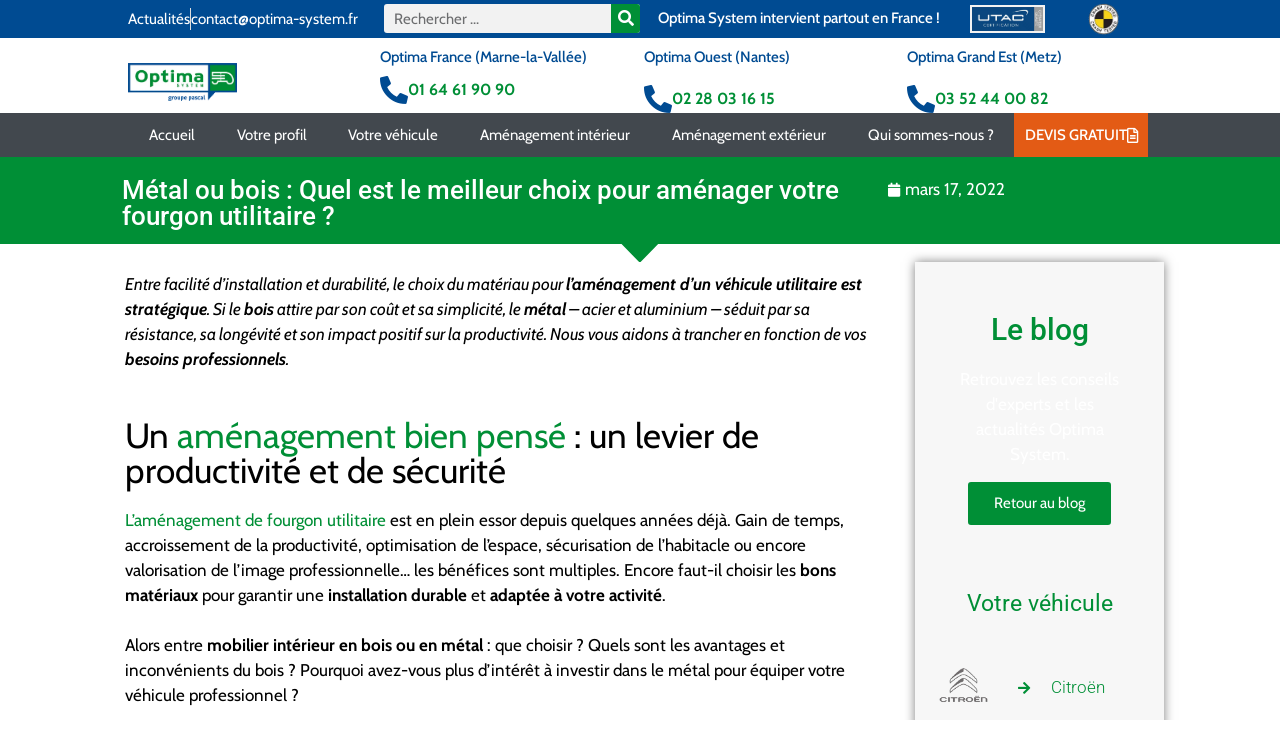

--- FILE ---
content_type: text/html; charset=UTF-8
request_url: https://www.optima-system.fr/amenagement-de-fourgon-utilitaire-metal-vs-bois/
body_size: 26798
content:
<!DOCTYPE html>
<html dir="ltr" lang="fr-FR">
<head>
	<meta charset="UTF-8">
	<title>Aménagement utilitaire en bois ou métal : lequel choisir ?</title>
	<style>img:is([sizes="auto" i], [sizes^="auto," i]) { contain-intrinsic-size: 3000px 1500px }</style>
	
		<!-- All in One SEO Pro 4.9.3 - aioseo.com -->
	<meta name="description" content="Pour son véhicule utilitaire, il est possible de réaliser deux types d&#039;aménagement : en bois ou en métal. Zoom sur ces deux solutions dans cet article !" />
	<meta name="robots" content="max-image-preview:large" />
	<meta name="author" content="gaetan"/>
	<link rel="canonical" href="https://www.optima-system.fr/amenagement-de-fourgon-utilitaire-metal-vs-bois/" />
	<meta name="generator" content="All in One SEO Pro (AIOSEO) 4.9.3" />
		<script type="application/ld+json" class="aioseo-schema">
			{"@context":"https:\/\/schema.org","@graph":[{"@type":"Article","@id":"https:\/\/www.optima-system.fr\/amenagement-de-fourgon-utilitaire-metal-vs-bois\/aioseo-article-63e6592f6b421","name":"M\u00e9tal ou bois\u00a0: Quel est le meilleur choix pour am\u00e9nager votre fourgon utilitaire\u00a0?","headline":"M\u00e9tal ou bois\u00a0: Quel est le meilleur choix pour am\u00e9nager votre fourgon utilitaire\u00a0?","description":"Entre facilit\u00e9 d\u2019installation et durabilit\u00e9, le choix du mat\u00e9riau pour l\u2019am\u00e9nagement d\u2019un v\u00e9hicule utilitaire est strat\u00e9gique. Si le bois attire par son co\u00fbt et sa simplicit\u00e9, le m\u00e9tal \u2013 acier et aluminium \u2013 s\u00e9duit par sa r\u00e9sistance, sa long\u00e9vit\u00e9 et son impact positif sur la productivit\u00e9. Nous vous aidons \u00e0 trancher en fonction de vos","author":{"@type":"Person","name":"gaetan","url":"https:\/\/www.optima-system.fr\/author\/gaetan\/"},"publisher":{"@id":"https:\/\/www.optima-system.fr\/#organization"},"image":{"@type":"ImageObject","url":"https:\/\/www.optima-system.fr\/wp-content\/uploads\/2022\/01\/amenagement-vehicule-utilitaire.jpg","width":334,"height":500,"caption":"amenagement-vehicule-utilitaire"},"datePublished":"2022-03-17T15:00:00+01:00","dateModified":"2025-04-02T10:41:58+02:00","inLanguage":"fr-FR","articleSection":"Actualit\u00e9s"},{"@type":"BreadcrumbList","@id":"https:\/\/www.optima-system.fr\/amenagement-de-fourgon-utilitaire-metal-vs-bois\/#breadcrumblist","itemListElement":[{"@type":"ListItem","@id":"https:\/\/www.optima-system.fr#listItem","position":1,"name":"Accueil","item":"https:\/\/www.optima-system.fr","nextItem":{"@type":"ListItem","@id":"https:\/\/www.optima-system.fr\/category\/actualites\/#listItem","name":"Actualit\u00e9s"}},{"@type":"ListItem","@id":"https:\/\/www.optima-system.fr\/category\/actualites\/#listItem","position":2,"name":"Actualit\u00e9s","item":"https:\/\/www.optima-system.fr\/category\/actualites\/","nextItem":{"@type":"ListItem","@id":"https:\/\/www.optima-system.fr\/amenagement-de-fourgon-utilitaire-metal-vs-bois\/#listItem","name":"M\u00e9tal ou bois\u00a0: Quel est le meilleur choix pour am\u00e9nager votre fourgon utilitaire\u00a0?"},"previousItem":{"@type":"ListItem","@id":"https:\/\/www.optima-system.fr#listItem","name":"Accueil"}},{"@type":"ListItem","@id":"https:\/\/www.optima-system.fr\/amenagement-de-fourgon-utilitaire-metal-vs-bois\/#listItem","position":3,"name":"M\u00e9tal ou bois\u00a0: Quel est le meilleur choix pour am\u00e9nager votre fourgon utilitaire\u00a0?","previousItem":{"@type":"ListItem","@id":"https:\/\/www.optima-system.fr\/category\/actualites\/#listItem","name":"Actualit\u00e9s"}}]},{"@type":"Organization","@id":"https:\/\/www.optima-system.fr\/#organization","name":"Optima System","description":"Une offre globale d\u2019am\u00e9nagement de v\u00e9hicules utilitaires et fourgons sur toute la France","url":"https:\/\/www.optima-system.fr\/","telephone":"+33164619090","logo":{"@type":"ImageObject","url":"https:\/\/www.optima-system.fr\/wp-content\/uploads\/2022\/04\/cropped-thumbnail_large.png","@id":"https:\/\/www.optima-system.fr\/amenagement-de-fourgon-utilitaire-metal-vs-bois\/#organizationLogo","width":550,"height":189},"image":{"@id":"https:\/\/www.optima-system.fr\/amenagement-de-fourgon-utilitaire-metal-vs-bois\/#organizationLogo"}},{"@type":"Person","@id":"https:\/\/www.optima-system.fr\/author\/gaetan\/#author","url":"https:\/\/www.optima-system.fr\/author\/gaetan\/","name":"gaetan"},{"@type":"WebPage","@id":"https:\/\/www.optima-system.fr\/amenagement-de-fourgon-utilitaire-metal-vs-bois\/#webpage","url":"https:\/\/www.optima-system.fr\/amenagement-de-fourgon-utilitaire-metal-vs-bois\/","name":"Am\u00e9nagement utilitaire en bois ou m\u00e9tal : lequel choisir ?","description":"Pour son v\u00e9hicule utilitaire, il est possible de r\u00e9aliser deux types d'am\u00e9nagement : en bois ou en m\u00e9tal. Zoom sur ces deux solutions dans cet article !","inLanguage":"fr-FR","isPartOf":{"@id":"https:\/\/www.optima-system.fr\/#website"},"breadcrumb":{"@id":"https:\/\/www.optima-system.fr\/amenagement-de-fourgon-utilitaire-metal-vs-bois\/#breadcrumblist"},"author":{"@id":"https:\/\/www.optima-system.fr\/author\/gaetan\/#author"},"creator":{"@id":"https:\/\/www.optima-system.fr\/author\/gaetan\/#author"},"image":{"@type":"ImageObject","url":"https:\/\/www.optima-system.fr\/wp-content\/uploads\/2022\/01\/amenagement-vehicule-utilitaire.jpg","@id":"https:\/\/www.optima-system.fr\/amenagement-de-fourgon-utilitaire-metal-vs-bois\/#mainImage","width":334,"height":500,"caption":"amenagement-vehicule-utilitaire"},"primaryImageOfPage":{"@id":"https:\/\/www.optima-system.fr\/amenagement-de-fourgon-utilitaire-metal-vs-bois\/#mainImage"},"datePublished":"2022-03-17T15:00:00+01:00","dateModified":"2025-04-02T10:41:58+02:00"},{"@type":"WebSite","@id":"https:\/\/www.optima-system.fr\/#website","url":"https:\/\/www.optima-system.fr\/","name":"Optima System","description":"Une offre globale d\u2019am\u00e9nagement de v\u00e9hicules utilitaires et fourgons sur toute la France","inLanguage":"fr-FR","publisher":{"@id":"https:\/\/www.optima-system.fr\/#organization"}}]}
		</script>
		<!-- All in One SEO Pro -->


            <script data-no-defer="1" data-ezscrex="false" data-cfasync="false" data-pagespeed-no-defer data-cookieconsent="ignore">
                var ctPublicFunctions = {"_ajax_nonce":"c929a36871","_rest_nonce":"95d5b1e0da","_ajax_url":"\/wp-admin\/admin-ajax.php","_rest_url":"https:\/\/www.optima-system.fr\/wp-json\/","data__cookies_type":"none","data__ajax_type":"rest","data__bot_detector_enabled":"1","data__frontend_data_log_enabled":1,"cookiePrefix":"","wprocket_detected":false,"host_url":"www.optima-system.fr","text__ee_click_to_select":"Click to select the whole data","text__ee_original_email":"The complete one is","text__ee_got_it":"Got it","text__ee_blocked":"Blocked","text__ee_cannot_connect":"Cannot connect","text__ee_cannot_decode":"Can not decode email. Unknown reason","text__ee_email_decoder":"CleanTalk email decoder","text__ee_wait_for_decoding":"The magic is on the way!","text__ee_decoding_process":"Please wait a few seconds while we decode the contact data."}
            </script>
        
            <script data-no-defer="1" data-ezscrex="false" data-cfasync="false" data-pagespeed-no-defer data-cookieconsent="ignore">
                var ctPublic = {"_ajax_nonce":"c929a36871","settings__forms__check_internal":"0","settings__forms__check_external":"0","settings__forms__force_protection":0,"settings__forms__search_test":"1","settings__forms__wc_add_to_cart":"0","settings__data__bot_detector_enabled":"1","settings__sfw__anti_crawler":0,"blog_home":"https:\/\/www.optima-system.fr\/","pixel__setting":"3","pixel__enabled":true,"pixel__url":null,"data__email_check_before_post":"1","data__email_check_exist_post":0,"data__cookies_type":"none","data__key_is_ok":true,"data__visible_fields_required":true,"wl_brandname":"Anti-Spam by CleanTalk","wl_brandname_short":"CleanTalk","ct_checkjs_key":"4a77a4e52be8ac9cd72fe03b28c326eae1322179a3fd84e33af99091a59346d4","emailEncoderPassKey":"519f1eb2ebdd12aa8f6b65bdffd99ae2","bot_detector_forms_excluded":"W10=","advancedCacheExists":true,"varnishCacheExists":false,"wc_ajax_add_to_cart":false}
            </script>
        <meta name="viewport" content="width=device-width, initial-scale=1"><link rel='dns-prefetch' href='//fd.cleantalk.org' />
<link rel='dns-prefetch' href='//www.googletagmanager.com' />
<link href='https://fonts.gstatic.com' crossorigin rel='preconnect' />
<link href='https://fonts.googleapis.com' crossorigin rel='preconnect' />
<link rel="alternate" type="application/rss+xml" title="Optima System &raquo; Flux" href="https://www.optima-system.fr/feed/" />
<link rel="alternate" type="application/rss+xml" title="Optima System &raquo; Flux des commentaires" href="https://www.optima-system.fr/comments/feed/" />
<script>
window._wpemojiSettings = {"baseUrl":"https:\/\/s.w.org\/images\/core\/emoji\/16.0.1\/72x72\/","ext":".png","svgUrl":"https:\/\/s.w.org\/images\/core\/emoji\/16.0.1\/svg\/","svgExt":".svg","source":{"concatemoji":"https:\/\/www.optima-system.fr\/wp-includes\/js\/wp-emoji-release.min.js?ver=6.8.3"}};
/*! This file is auto-generated */
!function(s,n){var o,i,e;function c(e){try{var t={supportTests:e,timestamp:(new Date).valueOf()};sessionStorage.setItem(o,JSON.stringify(t))}catch(e){}}function p(e,t,n){e.clearRect(0,0,e.canvas.width,e.canvas.height),e.fillText(t,0,0);var t=new Uint32Array(e.getImageData(0,0,e.canvas.width,e.canvas.height).data),a=(e.clearRect(0,0,e.canvas.width,e.canvas.height),e.fillText(n,0,0),new Uint32Array(e.getImageData(0,0,e.canvas.width,e.canvas.height).data));return t.every(function(e,t){return e===a[t]})}function u(e,t){e.clearRect(0,0,e.canvas.width,e.canvas.height),e.fillText(t,0,0);for(var n=e.getImageData(16,16,1,1),a=0;a<n.data.length;a++)if(0!==n.data[a])return!1;return!0}function f(e,t,n,a){switch(t){case"flag":return n(e,"\ud83c\udff3\ufe0f\u200d\u26a7\ufe0f","\ud83c\udff3\ufe0f\u200b\u26a7\ufe0f")?!1:!n(e,"\ud83c\udde8\ud83c\uddf6","\ud83c\udde8\u200b\ud83c\uddf6")&&!n(e,"\ud83c\udff4\udb40\udc67\udb40\udc62\udb40\udc65\udb40\udc6e\udb40\udc67\udb40\udc7f","\ud83c\udff4\u200b\udb40\udc67\u200b\udb40\udc62\u200b\udb40\udc65\u200b\udb40\udc6e\u200b\udb40\udc67\u200b\udb40\udc7f");case"emoji":return!a(e,"\ud83e\udedf")}return!1}function g(e,t,n,a){var r="undefined"!=typeof WorkerGlobalScope&&self instanceof WorkerGlobalScope?new OffscreenCanvas(300,150):s.createElement("canvas"),o=r.getContext("2d",{willReadFrequently:!0}),i=(o.textBaseline="top",o.font="600 32px Arial",{});return e.forEach(function(e){i[e]=t(o,e,n,a)}),i}function t(e){var t=s.createElement("script");t.src=e,t.defer=!0,s.head.appendChild(t)}"undefined"!=typeof Promise&&(o="wpEmojiSettingsSupports",i=["flag","emoji"],n.supports={everything:!0,everythingExceptFlag:!0},e=new Promise(function(e){s.addEventListener("DOMContentLoaded",e,{once:!0})}),new Promise(function(t){var n=function(){try{var e=JSON.parse(sessionStorage.getItem(o));if("object"==typeof e&&"number"==typeof e.timestamp&&(new Date).valueOf()<e.timestamp+604800&&"object"==typeof e.supportTests)return e.supportTests}catch(e){}return null}();if(!n){if("undefined"!=typeof Worker&&"undefined"!=typeof OffscreenCanvas&&"undefined"!=typeof URL&&URL.createObjectURL&&"undefined"!=typeof Blob)try{var e="postMessage("+g.toString()+"("+[JSON.stringify(i),f.toString(),p.toString(),u.toString()].join(",")+"));",a=new Blob([e],{type:"text/javascript"}),r=new Worker(URL.createObjectURL(a),{name:"wpTestEmojiSupports"});return void(r.onmessage=function(e){c(n=e.data),r.terminate(),t(n)})}catch(e){}c(n=g(i,f,p,u))}t(n)}).then(function(e){for(var t in e)n.supports[t]=e[t],n.supports.everything=n.supports.everything&&n.supports[t],"flag"!==t&&(n.supports.everythingExceptFlag=n.supports.everythingExceptFlag&&n.supports[t]);n.supports.everythingExceptFlag=n.supports.everythingExceptFlag&&!n.supports.flag,n.DOMReady=!1,n.readyCallback=function(){n.DOMReady=!0}}).then(function(){return e}).then(function(){var e;n.supports.everything||(n.readyCallback(),(e=n.source||{}).concatemoji?t(e.concatemoji):e.wpemoji&&e.twemoji&&(t(e.twemoji),t(e.wpemoji)))}))}((window,document),window._wpemojiSettings);
</script>
<link rel='stylesheet' id='generate-fonts-css' href='//fonts.googleapis.com/css?family=Open+Sans:300,300italic,regular,italic,600,600italic,700,700italic,800,800italic' media='all' />
<style id='wp-emoji-styles-inline-css'>

	img.wp-smiley, img.emoji {
		display: inline !important;
		border: none !important;
		box-shadow: none !important;
		height: 1em !important;
		width: 1em !important;
		margin: 0 0.07em !important;
		vertical-align: -0.1em !important;
		background: none !important;
		padding: 0 !important;
	}
</style>
<style id='classic-theme-styles-inline-css'>
/*! This file is auto-generated */
.wp-block-button__link{color:#fff;background-color:#32373c;border-radius:9999px;box-shadow:none;text-decoration:none;padding:calc(.667em + 2px) calc(1.333em + 2px);font-size:1.125em}.wp-block-file__button{background:#32373c;color:#fff;text-decoration:none}
</style>
<link rel='stylesheet' id='aioseo/css/src/vue/standalone/blocks/table-of-contents/global.scss-css' href='https://www.optima-system.fr/wp-content/plugins/all-in-one-seo-pack-pro/dist/Pro/assets/css/table-of-contents/global.e90f6d47.css?ver=4.9.3' media='all' />
<link rel='stylesheet' id='aioseo/css/src/vue/standalone/blocks/pro/recipe/global.scss-css' href='https://www.optima-system.fr/wp-content/plugins/all-in-one-seo-pack-pro/dist/Pro/assets/css/recipe/global.67a3275f.css?ver=4.9.3' media='all' />
<link rel='stylesheet' id='aioseo/css/src/vue/standalone/blocks/pro/product/global.scss-css' href='https://www.optima-system.fr/wp-content/plugins/all-in-one-seo-pack-pro/dist/Pro/assets/css/product/global.61066cfb.css?ver=4.9.3' media='all' />
<style id='global-styles-inline-css'>
:root{--wp--preset--aspect-ratio--square: 1;--wp--preset--aspect-ratio--4-3: 4/3;--wp--preset--aspect-ratio--3-4: 3/4;--wp--preset--aspect-ratio--3-2: 3/2;--wp--preset--aspect-ratio--2-3: 2/3;--wp--preset--aspect-ratio--16-9: 16/9;--wp--preset--aspect-ratio--9-16: 9/16;--wp--preset--color--black: #000000;--wp--preset--color--cyan-bluish-gray: #abb8c3;--wp--preset--color--white: #ffffff;--wp--preset--color--pale-pink: #f78da7;--wp--preset--color--vivid-red: #cf2e2e;--wp--preset--color--luminous-vivid-orange: #ff6900;--wp--preset--color--luminous-vivid-amber: #fcb900;--wp--preset--color--light-green-cyan: #7bdcb5;--wp--preset--color--vivid-green-cyan: #00d084;--wp--preset--color--pale-cyan-blue: #8ed1fc;--wp--preset--color--vivid-cyan-blue: #0693e3;--wp--preset--color--vivid-purple: #9b51e0;--wp--preset--color--contrast: var(--contrast);--wp--preset--color--contrast-2: var(--contrast-2);--wp--preset--color--contrast-3: var(--contrast-3);--wp--preset--color--base: var(--base);--wp--preset--color--base-2: var(--base-2);--wp--preset--color--base-3: var(--base-3);--wp--preset--color--accent: var(--accent);--wp--preset--color--ff-8-c-00: var(--ff8c00);--wp--preset--color--global-color-9: var(--global-color-9);--wp--preset--color--global-color-10: var(--global-color-10);--wp--preset--gradient--vivid-cyan-blue-to-vivid-purple: linear-gradient(135deg,rgba(6,147,227,1) 0%,rgb(155,81,224) 100%);--wp--preset--gradient--light-green-cyan-to-vivid-green-cyan: linear-gradient(135deg,rgb(122,220,180) 0%,rgb(0,208,130) 100%);--wp--preset--gradient--luminous-vivid-amber-to-luminous-vivid-orange: linear-gradient(135deg,rgba(252,185,0,1) 0%,rgba(255,105,0,1) 100%);--wp--preset--gradient--luminous-vivid-orange-to-vivid-red: linear-gradient(135deg,rgba(255,105,0,1) 0%,rgb(207,46,46) 100%);--wp--preset--gradient--very-light-gray-to-cyan-bluish-gray: linear-gradient(135deg,rgb(238,238,238) 0%,rgb(169,184,195) 100%);--wp--preset--gradient--cool-to-warm-spectrum: linear-gradient(135deg,rgb(74,234,220) 0%,rgb(151,120,209) 20%,rgb(207,42,186) 40%,rgb(238,44,130) 60%,rgb(251,105,98) 80%,rgb(254,248,76) 100%);--wp--preset--gradient--blush-light-purple: linear-gradient(135deg,rgb(255,206,236) 0%,rgb(152,150,240) 100%);--wp--preset--gradient--blush-bordeaux: linear-gradient(135deg,rgb(254,205,165) 0%,rgb(254,45,45) 50%,rgb(107,0,62) 100%);--wp--preset--gradient--luminous-dusk: linear-gradient(135deg,rgb(255,203,112) 0%,rgb(199,81,192) 50%,rgb(65,88,208) 100%);--wp--preset--gradient--pale-ocean: linear-gradient(135deg,rgb(255,245,203) 0%,rgb(182,227,212) 50%,rgb(51,167,181) 100%);--wp--preset--gradient--electric-grass: linear-gradient(135deg,rgb(202,248,128) 0%,rgb(113,206,126) 100%);--wp--preset--gradient--midnight: linear-gradient(135deg,rgb(2,3,129) 0%,rgb(40,116,252) 100%);--wp--preset--font-size--small: 13px;--wp--preset--font-size--medium: 20px;--wp--preset--font-size--large: 36px;--wp--preset--font-size--x-large: 42px;--wp--preset--spacing--20: 0.44rem;--wp--preset--spacing--30: 0.67rem;--wp--preset--spacing--40: 1rem;--wp--preset--spacing--50: 1.5rem;--wp--preset--spacing--60: 2.25rem;--wp--preset--spacing--70: 3.38rem;--wp--preset--spacing--80: 5.06rem;--wp--preset--shadow--natural: 6px 6px 9px rgba(0, 0, 0, 0.2);--wp--preset--shadow--deep: 12px 12px 50px rgba(0, 0, 0, 0.4);--wp--preset--shadow--sharp: 6px 6px 0px rgba(0, 0, 0, 0.2);--wp--preset--shadow--outlined: 6px 6px 0px -3px rgba(255, 255, 255, 1), 6px 6px rgba(0, 0, 0, 1);--wp--preset--shadow--crisp: 6px 6px 0px rgba(0, 0, 0, 1);}:where(.is-layout-flex){gap: 0.5em;}:where(.is-layout-grid){gap: 0.5em;}body .is-layout-flex{display: flex;}.is-layout-flex{flex-wrap: wrap;align-items: center;}.is-layout-flex > :is(*, div){margin: 0;}body .is-layout-grid{display: grid;}.is-layout-grid > :is(*, div){margin: 0;}:where(.wp-block-columns.is-layout-flex){gap: 2em;}:where(.wp-block-columns.is-layout-grid){gap: 2em;}:where(.wp-block-post-template.is-layout-flex){gap: 1.25em;}:where(.wp-block-post-template.is-layout-grid){gap: 1.25em;}.has-black-color{color: var(--wp--preset--color--black) !important;}.has-cyan-bluish-gray-color{color: var(--wp--preset--color--cyan-bluish-gray) !important;}.has-white-color{color: var(--wp--preset--color--white) !important;}.has-pale-pink-color{color: var(--wp--preset--color--pale-pink) !important;}.has-vivid-red-color{color: var(--wp--preset--color--vivid-red) !important;}.has-luminous-vivid-orange-color{color: var(--wp--preset--color--luminous-vivid-orange) !important;}.has-luminous-vivid-amber-color{color: var(--wp--preset--color--luminous-vivid-amber) !important;}.has-light-green-cyan-color{color: var(--wp--preset--color--light-green-cyan) !important;}.has-vivid-green-cyan-color{color: var(--wp--preset--color--vivid-green-cyan) !important;}.has-pale-cyan-blue-color{color: var(--wp--preset--color--pale-cyan-blue) !important;}.has-vivid-cyan-blue-color{color: var(--wp--preset--color--vivid-cyan-blue) !important;}.has-vivid-purple-color{color: var(--wp--preset--color--vivid-purple) !important;}.has-black-background-color{background-color: var(--wp--preset--color--black) !important;}.has-cyan-bluish-gray-background-color{background-color: var(--wp--preset--color--cyan-bluish-gray) !important;}.has-white-background-color{background-color: var(--wp--preset--color--white) !important;}.has-pale-pink-background-color{background-color: var(--wp--preset--color--pale-pink) !important;}.has-vivid-red-background-color{background-color: var(--wp--preset--color--vivid-red) !important;}.has-luminous-vivid-orange-background-color{background-color: var(--wp--preset--color--luminous-vivid-orange) !important;}.has-luminous-vivid-amber-background-color{background-color: var(--wp--preset--color--luminous-vivid-amber) !important;}.has-light-green-cyan-background-color{background-color: var(--wp--preset--color--light-green-cyan) !important;}.has-vivid-green-cyan-background-color{background-color: var(--wp--preset--color--vivid-green-cyan) !important;}.has-pale-cyan-blue-background-color{background-color: var(--wp--preset--color--pale-cyan-blue) !important;}.has-vivid-cyan-blue-background-color{background-color: var(--wp--preset--color--vivid-cyan-blue) !important;}.has-vivid-purple-background-color{background-color: var(--wp--preset--color--vivid-purple) !important;}.has-black-border-color{border-color: var(--wp--preset--color--black) !important;}.has-cyan-bluish-gray-border-color{border-color: var(--wp--preset--color--cyan-bluish-gray) !important;}.has-white-border-color{border-color: var(--wp--preset--color--white) !important;}.has-pale-pink-border-color{border-color: var(--wp--preset--color--pale-pink) !important;}.has-vivid-red-border-color{border-color: var(--wp--preset--color--vivid-red) !important;}.has-luminous-vivid-orange-border-color{border-color: var(--wp--preset--color--luminous-vivid-orange) !important;}.has-luminous-vivid-amber-border-color{border-color: var(--wp--preset--color--luminous-vivid-amber) !important;}.has-light-green-cyan-border-color{border-color: var(--wp--preset--color--light-green-cyan) !important;}.has-vivid-green-cyan-border-color{border-color: var(--wp--preset--color--vivid-green-cyan) !important;}.has-pale-cyan-blue-border-color{border-color: var(--wp--preset--color--pale-cyan-blue) !important;}.has-vivid-cyan-blue-border-color{border-color: var(--wp--preset--color--vivid-cyan-blue) !important;}.has-vivid-purple-border-color{border-color: var(--wp--preset--color--vivid-purple) !important;}.has-vivid-cyan-blue-to-vivid-purple-gradient-background{background: var(--wp--preset--gradient--vivid-cyan-blue-to-vivid-purple) !important;}.has-light-green-cyan-to-vivid-green-cyan-gradient-background{background: var(--wp--preset--gradient--light-green-cyan-to-vivid-green-cyan) !important;}.has-luminous-vivid-amber-to-luminous-vivid-orange-gradient-background{background: var(--wp--preset--gradient--luminous-vivid-amber-to-luminous-vivid-orange) !important;}.has-luminous-vivid-orange-to-vivid-red-gradient-background{background: var(--wp--preset--gradient--luminous-vivid-orange-to-vivid-red) !important;}.has-very-light-gray-to-cyan-bluish-gray-gradient-background{background: var(--wp--preset--gradient--very-light-gray-to-cyan-bluish-gray) !important;}.has-cool-to-warm-spectrum-gradient-background{background: var(--wp--preset--gradient--cool-to-warm-spectrum) !important;}.has-blush-light-purple-gradient-background{background: var(--wp--preset--gradient--blush-light-purple) !important;}.has-blush-bordeaux-gradient-background{background: var(--wp--preset--gradient--blush-bordeaux) !important;}.has-luminous-dusk-gradient-background{background: var(--wp--preset--gradient--luminous-dusk) !important;}.has-pale-ocean-gradient-background{background: var(--wp--preset--gradient--pale-ocean) !important;}.has-electric-grass-gradient-background{background: var(--wp--preset--gradient--electric-grass) !important;}.has-midnight-gradient-background{background: var(--wp--preset--gradient--midnight) !important;}.has-small-font-size{font-size: var(--wp--preset--font-size--small) !important;}.has-medium-font-size{font-size: var(--wp--preset--font-size--medium) !important;}.has-large-font-size{font-size: var(--wp--preset--font-size--large) !important;}.has-x-large-font-size{font-size: var(--wp--preset--font-size--x-large) !important;}
:where(.wp-block-post-template.is-layout-flex){gap: 1.25em;}:where(.wp-block-post-template.is-layout-grid){gap: 1.25em;}
:where(.wp-block-columns.is-layout-flex){gap: 2em;}:where(.wp-block-columns.is-layout-grid){gap: 2em;}
:root :where(.wp-block-pullquote){font-size: 1.5em;line-height: 1.6;}
</style>
<link rel='stylesheet' id='cleantalk-public-css-css' href='https://www.optima-system.fr/wp-content/plugins/cleantalk-spam-protect/css/cleantalk-public.min.css?ver=6.70.1_1766576572' media='all' />
<link rel='stylesheet' id='cleantalk-email-decoder-css-css' href='https://www.optima-system.fr/wp-content/plugins/cleantalk-spam-protect/css/cleantalk-email-decoder.min.css?ver=6.70.1_1766576572' media='all' />
<link rel='stylesheet' id='generate-style-grid-css' href='https://www.optima-system.fr/wp-content/themes/generatepress/assets/css/unsemantic-grid.min.css?ver=3.6.1' media='all' />
<link rel='stylesheet' id='generate-style-css' href='https://www.optima-system.fr/wp-content/themes/generatepress/assets/css/style.min.css?ver=3.6.1' media='all' />
<style id='generate-style-inline-css'>
body{background-color:#ffffff;color:#3a3a3a;}a{color:var(--global-color-9);}a:hover, a:focus, a:active{color:var(--global-color-9);}body .grid-container{max-width:2000px;}.wp-block-group__inner-container{max-width:2000px;margin-left:auto;margin-right:auto;}:root{--contrast:#222222;--contrast-2:#575760;--contrast-3:#b2b2be;--base:#f0f0f0;--base-2:#f7f8f9;--base-3:#ffffff;--accent:#1e73be;--ff8c00:#ff8c00;--global-color-9:#008f36;--global-color-10:#004b92;}:root .has-contrast-color{color:var(--contrast);}:root .has-contrast-background-color{background-color:var(--contrast);}:root .has-contrast-2-color{color:var(--contrast-2);}:root .has-contrast-2-background-color{background-color:var(--contrast-2);}:root .has-contrast-3-color{color:var(--contrast-3);}:root .has-contrast-3-background-color{background-color:var(--contrast-3);}:root .has-base-color{color:var(--base);}:root .has-base-background-color{background-color:var(--base);}:root .has-base-2-color{color:var(--base-2);}:root .has-base-2-background-color{background-color:var(--base-2);}:root .has-base-3-color{color:var(--base-3);}:root .has-base-3-background-color{background-color:var(--base-3);}:root .has-accent-color{color:var(--accent);}:root .has-accent-background-color{background-color:var(--accent);}:root .has-ff8c00-color{color:var(--ff8c00);}:root .has-ff8c00-background-color{background-color:var(--ff8c00);}:root .has-global-color-9-color{color:var(--global-color-9);}:root .has-global-color-9-background-color{background-color:var(--global-color-9);}:root .has-global-color-10-color{color:var(--global-color-10);}:root .has-global-color-10-background-color{background-color:var(--global-color-10);}body, button, input, select, textarea{font-family:"Open Sans", sans-serif;}body{line-height:1.5;}.entry-content > [class*="wp-block-"]:not(:last-child):not(.wp-block-heading){margin-bottom:1.5em;}.main-title{font-size:45px;}.main-navigation .main-nav ul ul li a{font-size:14px;}.sidebar .widget, .footer-widgets .widget{font-size:17px;}h1{font-weight:300;font-size:40px;}h2{font-weight:300;font-size:30px;}h3{font-size:20px;}h4{font-size:inherit;}h5{font-size:inherit;}@media (max-width:768px){.main-title{font-size:30px;}h1{font-size:30px;}h2{font-size:25px;}}.top-bar{background-color:#636363;color:#ffffff;}.top-bar a{color:#ffffff;}.top-bar a:hover{color:#303030;}.site-header{background-color:#ffffff;color:#3a3a3a;}.site-header a{color:#3a3a3a;}.main-title a,.main-title a:hover{color:#222222;}.site-description{color:#757575;}.main-navigation,.main-navigation ul ul{background-color:#222222;}.main-navigation .main-nav ul li a, .main-navigation .menu-toggle, .main-navigation .menu-bar-items{color:#ffffff;}.main-navigation .main-nav ul li:not([class*="current-menu-"]):hover > a, .main-navigation .main-nav ul li:not([class*="current-menu-"]):focus > a, .main-navigation .main-nav ul li.sfHover:not([class*="current-menu-"]) > a, .main-navigation .menu-bar-item:hover > a, .main-navigation .menu-bar-item.sfHover > a{color:#ffffff;background-color:#3f3f3f;}button.menu-toggle:hover,button.menu-toggle:focus,.main-navigation .mobile-bar-items a,.main-navigation .mobile-bar-items a:hover,.main-navigation .mobile-bar-items a:focus{color:#ffffff;}.main-navigation .main-nav ul li[class*="current-menu-"] > a{color:#ffffff;background-color:#3f3f3f;}.navigation-search input[type="search"],.navigation-search input[type="search"]:active, .navigation-search input[type="search"]:focus, .main-navigation .main-nav ul li.search-item.active > a, .main-navigation .menu-bar-items .search-item.active > a{color:#ffffff;background-color:#3f3f3f;}.main-navigation ul ul{background-color:#3f3f3f;}.main-navigation .main-nav ul ul li a{color:#ffffff;}.main-navigation .main-nav ul ul li:not([class*="current-menu-"]):hover > a,.main-navigation .main-nav ul ul li:not([class*="current-menu-"]):focus > a, .main-navigation .main-nav ul ul li.sfHover:not([class*="current-menu-"]) > a{color:#ffffff;background-color:#4f4f4f;}.main-navigation .main-nav ul ul li[class*="current-menu-"] > a{color:#ffffff;background-color:#4f4f4f;}.separate-containers .inside-article, .separate-containers .comments-area, .separate-containers .page-header, .one-container .container, .separate-containers .paging-navigation, .inside-page-header{background-color:#ffffff;}.entry-meta{color:#595959;}.entry-meta a{color:#595959;}.entry-meta a:hover{color:#1e73be;}.sidebar .widget{background-color:#ffffff;}.sidebar .widget .widget-title{color:#000000;}.footer-widgets{background-color:#ffffff;}.footer-widgets .widget-title{color:#000000;}.site-info{color:#ffffff;background-color:#222222;}.site-info a{color:#ffffff;}.site-info a:hover{color:#606060;}.footer-bar .widget_nav_menu .current-menu-item a{color:#606060;}input[type="text"],input[type="email"],input[type="url"],input[type="password"],input[type="search"],input[type="tel"],input[type="number"],textarea,select{color:#666666;background-color:#fafafa;border-color:#cccccc;}input[type="text"]:focus,input[type="email"]:focus,input[type="url"]:focus,input[type="password"]:focus,input[type="search"]:focus,input[type="tel"]:focus,input[type="number"]:focus,textarea:focus,select:focus{color:#666666;background-color:#ffffff;border-color:#bfbfbf;}button,html input[type="button"],input[type="reset"],input[type="submit"],a.button,a.wp-block-button__link:not(.has-background){color:#ffffff;background-color:#666666;}button:hover,html input[type="button"]:hover,input[type="reset"]:hover,input[type="submit"]:hover,a.button:hover,button:focus,html input[type="button"]:focus,input[type="reset"]:focus,input[type="submit"]:focus,a.button:focus,a.wp-block-button__link:not(.has-background):active,a.wp-block-button__link:not(.has-background):focus,a.wp-block-button__link:not(.has-background):hover{color:#ffffff;background-color:#3f3f3f;}a.generate-back-to-top{background-color:rgba( 0,0,0,0.4 );color:#ffffff;}a.generate-back-to-top:hover,a.generate-back-to-top:focus{background-color:rgba( 0,0,0,0.6 );color:#ffffff;}:root{--gp-search-modal-bg-color:var(--base-3);--gp-search-modal-text-color:var(--contrast);--gp-search-modal-overlay-bg-color:rgba(0,0,0,0.2);}@media (max-width:768px){.main-navigation .menu-bar-item:hover > a, .main-navigation .menu-bar-item.sfHover > a{background:none;color:#ffffff;}}.inside-top-bar{padding:10px;}.inside-header{padding:40px;}.site-main .wp-block-group__inner-container{padding:40px;}.entry-content .alignwide, body:not(.no-sidebar) .entry-content .alignfull{margin-left:-40px;width:calc(100% + 80px);max-width:calc(100% + 80px);}.rtl .menu-item-has-children .dropdown-menu-toggle{padding-left:20px;}.rtl .main-navigation .main-nav ul li.menu-item-has-children > a{padding-right:20px;}.site-info{padding:20px;}@media (max-width:768px){.separate-containers .inside-article, .separate-containers .comments-area, .separate-containers .page-header, .separate-containers .paging-navigation, .one-container .site-content, .inside-page-header{padding:30px;}.site-main .wp-block-group__inner-container{padding:30px;}.site-info{padding-right:10px;padding-left:10px;}.entry-content .alignwide, body:not(.no-sidebar) .entry-content .alignfull{margin-left:-30px;width:calc(100% + 60px);max-width:calc(100% + 60px);}}.one-container .sidebar .widget{padding:0px;}@media (max-width:768px){.main-navigation .menu-toggle,.main-navigation .mobile-bar-items,.sidebar-nav-mobile:not(#sticky-placeholder){display:block;}.main-navigation ul,.gen-sidebar-nav{display:none;}[class*="nav-float-"] .site-header .inside-header > *{float:none;clear:both;}}
</style>
<link rel='stylesheet' id='generate-mobile-style-css' href='https://www.optima-system.fr/wp-content/themes/generatepress/assets/css/mobile.min.css?ver=3.6.1' media='all' />
<link rel='stylesheet' id='generate-font-icons-css' href='https://www.optima-system.fr/wp-content/themes/generatepress/assets/css/components/font-icons.min.css?ver=3.6.1' media='all' />
<link rel='stylesheet' id='font-awesome-css' href='https://www.optima-system.fr/wp-content/plugins/elementor/assets/lib/font-awesome/css/font-awesome.min.css?ver=4.7.0' media='all' />
<link rel='stylesheet' id='elementor-frontend-css' href='https://www.optima-system.fr/wp-content/plugins/elementor/assets/css/frontend.min.css?ver=3.34.0' media='all' />
<link rel='stylesheet' id='widget-icon-list-css' href='https://www.optima-system.fr/wp-content/plugins/elementor/assets/css/widget-icon-list.min.css?ver=3.34.0' media='all' />
<link rel='stylesheet' id='widget-search-form-css' href='https://www.optima-system.fr/wp-content/plugins/elementor-pro/assets/css/widget-search-form.min.css?ver=3.34.0' media='all' />
<link rel='stylesheet' id='elementor-icons-shared-0-css' href='https://www.optima-system.fr/wp-content/plugins/elementor/assets/lib/font-awesome/css/fontawesome.min.css?ver=5.15.3' media='all' />
<link rel='stylesheet' id='elementor-icons-fa-solid-css' href='https://www.optima-system.fr/wp-content/plugins/elementor/assets/lib/font-awesome/css/solid.min.css?ver=5.15.3' media='all' />
<link rel='stylesheet' id='widget-heading-css' href='https://www.optima-system.fr/wp-content/plugins/elementor/assets/css/widget-heading.min.css?ver=3.34.0' media='all' />
<link rel='stylesheet' id='widget-image-css' href='https://www.optima-system.fr/wp-content/plugins/elementor/assets/css/widget-image.min.css?ver=3.34.0' media='all' />
<link rel='stylesheet' id='widget-icon-box-css' href='https://www.optima-system.fr/wp-content/plugins/elementor/assets/css/widget-icon-box.min.css?ver=3.34.0' media='all' />
<link rel='stylesheet' id='widget-nav-menu-css' href='https://www.optima-system.fr/wp-content/plugins/elementor-pro/assets/css/widget-nav-menu.min.css?ver=3.34.0' media='all' />
<link rel='stylesheet' id='e-sticky-css' href='https://www.optima-system.fr/wp-content/plugins/elementor-pro/assets/css/modules/sticky.min.css?ver=3.34.0' media='all' />
<link rel='stylesheet' id='widget-social-icons-css' href='https://www.optima-system.fr/wp-content/plugins/elementor/assets/css/widget-social-icons.min.css?ver=3.34.0' media='all' />
<link rel='stylesheet' id='e-apple-webkit-css' href='https://www.optima-system.fr/wp-content/plugins/elementor/assets/css/conditionals/apple-webkit.min.css?ver=3.34.0' media='all' />
<link rel='stylesheet' id='widget-form-css' href='https://www.optima-system.fr/wp-content/plugins/elementor-pro/assets/css/widget-form.min.css?ver=3.34.0' media='all' />
<link rel='stylesheet' id='widget-image-box-css' href='https://www.optima-system.fr/wp-content/plugins/elementor/assets/css/widget-image-box.min.css?ver=3.34.0' media='all' />
<link rel='stylesheet' id='widget-post-info-css' href='https://www.optima-system.fr/wp-content/plugins/elementor-pro/assets/css/widget-post-info.min.css?ver=3.34.0' media='all' />
<link rel='stylesheet' id='elementor-icons-fa-regular-css' href='https://www.optima-system.fr/wp-content/plugins/elementor/assets/lib/font-awesome/css/regular.min.css?ver=5.15.3' media='all' />
<link rel='stylesheet' id='e-shapes-css' href='https://www.optima-system.fr/wp-content/plugins/elementor/assets/css/conditionals/shapes.min.css?ver=3.34.0' media='all' />
<link rel='stylesheet' id='widget-post-navigation-css' href='https://www.optima-system.fr/wp-content/plugins/elementor-pro/assets/css/widget-post-navigation.min.css?ver=3.34.0' media='all' />
<link rel='stylesheet' id='widget-call-to-action-css' href='https://www.optima-system.fr/wp-content/plugins/elementor-pro/assets/css/widget-call-to-action.min.css?ver=3.34.0' media='all' />
<link rel='stylesheet' id='e-transitions-css' href='https://www.optima-system.fr/wp-content/plugins/elementor-pro/assets/css/conditionals/transitions.min.css?ver=3.34.0' media='all' />
<link rel='stylesheet' id='widget-divider-css' href='https://www.optima-system.fr/wp-content/plugins/elementor/assets/css/widget-divider.min.css?ver=3.34.0' media='all' />
<link rel='stylesheet' id='elementor-icons-css' href='https://www.optima-system.fr/wp-content/plugins/elementor/assets/lib/eicons/css/elementor-icons.min.css?ver=5.45.0' media='all' />
<link rel='stylesheet' id='elementor-post-9777-css' href='https://www.optima-system.fr/wp-content/uploads/elementor/css/post-9777.css?ver=1767905884' media='all' />
<link rel='stylesheet' id='widget-spacer-css' href='https://www.optima-system.fr/wp-content/plugins/elementor/assets/css/widget-spacer.min.css?ver=3.34.0' media='all' />
<link rel='stylesheet' id='elementor-post-9062-css' href='https://www.optima-system.fr/wp-content/uploads/elementor/css/post-9062.css?ver=1767912888' media='all' />
<link rel='stylesheet' id='elementor-post-10859-css' href='https://www.optima-system.fr/wp-content/uploads/elementor/css/post-10859.css?ver=1767905884' media='all' />
<link rel='stylesheet' id='elementor-post-9798-css' href='https://www.optima-system.fr/wp-content/uploads/elementor/css/post-9798.css?ver=1767905884' media='all' />
<link rel='stylesheet' id='elementor-post-9816-css' href='https://www.optima-system.fr/wp-content/uploads/elementor/css/post-9816.css?ver=1767906804' media='all' />
<link rel='stylesheet' id='eael-general-css' href='https://www.optima-system.fr/wp-content/plugins/essential-addons-for-elementor-lite/assets/front-end/css/view/general.min.css?ver=6.5.4' media='all' />
<link rel='stylesheet' id='elementor-gf-local-cabin-css' href='https://www.optima-system.fr/wp-content/uploads/elementor/google-fonts/css/cabin.css?ver=1742828324' media='all' />
<link rel='stylesheet' id='elementor-gf-local-roboto-css' href='https://www.optima-system.fr/wp-content/uploads/elementor/google-fonts/css/roboto.css?ver=1742828330' media='all' />
<link rel='stylesheet' id='elementor-gf-local-robotomono-css' href='https://www.optima-system.fr/wp-content/uploads/elementor/google-fonts/css/robotomono.css?ver=1742828349' media='all' />
<link rel='stylesheet' id='elementor-icons-fa-brands-css' href='https://www.optima-system.fr/wp-content/plugins/elementor/assets/lib/font-awesome/css/brands.min.css?ver=5.15.3' media='all' />
<script src="https://www.optima-system.fr/wp-content/plugins/cleantalk-spam-protect/js/apbct-public-bundle.min.js?ver=6.70.1_1766576573" id="apbct-public-bundle.min-js-js"></script>
<script src="https://fd.cleantalk.org/ct-bot-detector-wrapper.js?ver=6.70.1" id="ct_bot_detector-js" defer data-wp-strategy="defer"></script>
<script src="https://www.optima-system.fr/wp-includes/js/jquery/jquery.min.js?ver=3.7.1" id="jquery-core-js"></script>
<script src="https://www.optima-system.fr/wp-includes/js/jquery/jquery-migrate.min.js?ver=3.4.1" id="jquery-migrate-js"></script>

<!-- Extrait de code de la balise Google (gtag.js) ajouté par Site Kit -->
<!-- Extrait Google Analytics ajouté par Site Kit -->
<!-- Extrait Google Ads ajouté par Site Kit -->
<script src="https://www.googletagmanager.com/gtag/js?id=GT-PLFN7DQ" id="google_gtagjs-js" async></script>
<script id="google_gtagjs-js-after">
window.dataLayer = window.dataLayer || [];function gtag(){dataLayer.push(arguments);}
gtag("set","linker",{"domains":["www.optima-system.fr"]});
gtag("js", new Date());
gtag("set", "developer_id.dZTNiMT", true);
gtag("config", "GT-PLFN7DQ");
gtag("config", "AW-980355548");
</script>
<link rel="https://api.w.org/" href="https://www.optima-system.fr/wp-json/" /><link rel="alternate" title="JSON" type="application/json" href="https://www.optima-system.fr/wp-json/wp/v2/posts/9062" /><link rel="EditURI" type="application/rsd+xml" title="RSD" href="https://www.optima-system.fr/xmlrpc.php?rsd" />
<meta name="generator" content="WordPress 6.8.3" />
<link rel='shortlink' href='https://www.optima-system.fr/?p=9062' />
<link rel="alternate" title="oEmbed (JSON)" type="application/json+oembed" href="https://www.optima-system.fr/wp-json/oembed/1.0/embed?url=https%3A%2F%2Fwww.optima-system.fr%2Famenagement-de-fourgon-utilitaire-metal-vs-bois%2F" />
<link rel="alternate" title="oEmbed (XML)" type="text/xml+oembed" href="https://www.optima-system.fr/wp-json/oembed/1.0/embed?url=https%3A%2F%2Fwww.optima-system.fr%2Famenagement-de-fourgon-utilitaire-metal-vs-bois%2F&#038;format=xml" />
<meta name="generator" content="Site Kit by Google 1.168.0" /><meta name="generator" content="Elementor 3.34.0; settings: css_print_method-external, google_font-enabled, font_display-auto">
			<style>
				.e-con.e-parent:nth-of-type(n+4):not(.e-lazyloaded):not(.e-no-lazyload),
				.e-con.e-parent:nth-of-type(n+4):not(.e-lazyloaded):not(.e-no-lazyload) * {
					background-image: none !important;
				}
				@media screen and (max-height: 1024px) {
					.e-con.e-parent:nth-of-type(n+3):not(.e-lazyloaded):not(.e-no-lazyload),
					.e-con.e-parent:nth-of-type(n+3):not(.e-lazyloaded):not(.e-no-lazyload) * {
						background-image: none !important;
					}
				}
				@media screen and (max-height: 640px) {
					.e-con.e-parent:nth-of-type(n+2):not(.e-lazyloaded):not(.e-no-lazyload),
					.e-con.e-parent:nth-of-type(n+2):not(.e-lazyloaded):not(.e-no-lazyload) * {
						background-image: none !important;
					}
				}
			</style>
			
<!-- Extrait Google Tag Manager ajouté par Site Kit -->
<script>
			( function( w, d, s, l, i ) {
				w[l] = w[l] || [];
				w[l].push( {'gtm.start': new Date().getTime(), event: 'gtm.js'} );
				var f = d.getElementsByTagName( s )[0],
					j = d.createElement( s ), dl = l != 'dataLayer' ? '&l=' + l : '';
				j.async = true;
				j.src = 'https://www.googletagmanager.com/gtm.js?id=' + i + dl;
				f.parentNode.insertBefore( j, f );
			} )( window, document, 'script', 'dataLayer', 'GTM-MJMPS64' );
			
</script>

<!-- End Google Tag Manager snippet added by Site Kit -->
<link rel="icon" href="https://www.optima-system.fr/wp-content/uploads/2017/02/cropped-fourgon-optima2-32x32.png" sizes="32x32" />
<link rel="icon" href="https://www.optima-system.fr/wp-content/uploads/2017/02/cropped-fourgon-optima2-192x192.png" sizes="192x192" />
<link rel="apple-touch-icon" href="https://www.optima-system.fr/wp-content/uploads/2017/02/cropped-fourgon-optima2-180x180.png" />
<meta name="msapplication-TileImage" content="https://www.optima-system.fr/wp-content/uploads/2017/02/cropped-fourgon-optima2-270x270.png" />
</head>

<body class="wp-singular post-template-default single single-post postid-9062 single-format-standard wp-custom-logo wp-embed-responsive wp-theme-generatepress eio-default no-sidebar nav-below-header one-container fluid-header active-footer-widgets-3 nav-aligned-left header-aligned-left dropdown-hover featured-image-active elementor-default elementor-template-full-width elementor-kit-9777 elementor-page elementor-page-9062 elementor-page-9816 full-width-content" itemtype="https://schema.org/Blog" itemscope>
			<!-- Extrait Google Tag Manager (noscript) ajouté par Site Kit -->
		<noscript>
			<iframe src="https://www.googletagmanager.com/ns.html?id=GTM-MJMPS64" height="0" width="0" style="display:none;visibility:hidden"></iframe>
		</noscript>
		<!-- End Google Tag Manager (noscript) snippet added by Site Kit -->
		<a class="screen-reader-text skip-link" href="#content" title="Aller au contenu">Aller au contenu</a>		<header data-elementor-type="header" data-elementor-id="10859" class="elementor elementor-10859 elementor-location-header" data-elementor-post-type="elementor_library">
					<section class="elementor-section elementor-top-section elementor-element elementor-element-1716021f elementor-section-full_width elementor-section-height-min-height elementor-section-stretched elementor-section-height-default elementor-section-items-middle" data-id="1716021f" data-element_type="section" data-settings="{&quot;stretch_section&quot;:&quot;section-stretched&quot;,&quot;background_background&quot;:&quot;classic&quot;}">
						<div class="elementor-container elementor-column-gap-default">
					<div class="elementor-column elementor-col-25 elementor-top-column elementor-element elementor-element-5f9f7674" data-id="5f9f7674" data-element_type="column">
			<div class="elementor-widget-wrap elementor-element-populated">
						<div class="elementor-element elementor-element-662a2bc3 elementor-icon-list--layout-inline elementor-align-start elementor-mobile-align-center elementor-list-item-link-full_width elementor-widget elementor-widget-icon-list" data-id="662a2bc3" data-element_type="widget" data-widget_type="icon-list.default">
				<div class="elementor-widget-container">
							<ul class="elementor-icon-list-items elementor-inline-items">
							<li class="elementor-icon-list-item elementor-inline-item">
											<a href="https://www.optima-system.fr/actualites/">

											<span class="elementor-icon-list-text">Actualités</span>
											</a>
									</li>
								<li class="elementor-icon-list-item elementor-inline-item">
											<a href="mailto:contact@optima-system.fr">

											<span class="elementor-icon-list-text">contact@optima-system.fr</span>
											</a>
									</li>
						</ul>
						</div>
				</div>
					</div>
		</div>
				<div class="elementor-column elementor-col-25 elementor-top-column elementor-element elementor-element-18c207c1" data-id="18c207c1" data-element_type="column">
			<div class="elementor-widget-wrap elementor-element-populated">
						<div class="elementor-element elementor-element-46cc21a7 elementor-search-form--skin-classic elementor-search-form--button-type-icon elementor-search-form--icon-search elementor-widget elementor-widget-search-form" data-id="46cc21a7" data-element_type="widget" data-settings="{&quot;skin&quot;:&quot;classic&quot;}" data-widget_type="search-form.default">
				<div class="elementor-widget-container">
							<search role="search">
			<form class="elementor-search-form" action="https://www.optima-system.fr" method="get">
												<div class="elementor-search-form__container">
					<label class="elementor-screen-only" for="elementor-search-form-46cc21a7">Rechercher </label>

					
					<input id="elementor-search-form-46cc21a7" placeholder="Rechercher ..." class="elementor-search-form__input" type="search" name="s" value="">
					
											<button class="elementor-search-form__submit" type="submit" aria-label="Rechercher ">
															<i aria-hidden="true" class="fas fa-search"></i>													</button>
					
									</div>
			</form>
		</search>
						</div>
				</div>
					</div>
		</div>
				<div class="elementor-column elementor-col-25 elementor-top-column elementor-element elementor-element-39782e84 elementor-hidden-tablet elementor-hidden-mobile" data-id="39782e84" data-element_type="column">
			<div class="elementor-widget-wrap elementor-element-populated">
						<div class="elementor-element elementor-element-7cfcbc3f elementor-widget elementor-widget-heading" data-id="7cfcbc3f" data-element_type="widget" data-widget_type="heading.default">
				<div class="elementor-widget-container">
					<p class="elementor-heading-title elementor-size-default">Optima System intervient partout en France !</p>				</div>
				</div>
					</div>
		</div>
				<div class="elementor-column elementor-col-25 elementor-top-column elementor-element elementor-element-17cbcf2" data-id="17cbcf2" data-element_type="column">
			<div class="elementor-widget-wrap elementor-element-populated">
						<section class="elementor-section elementor-inner-section elementor-element elementor-element-24c9fab3 elementor-section-full_width elementor-hidden-tablet elementor-hidden-mobile elementor-section-height-default elementor-section-height-default" data-id="24c9fab3" data-element_type="section" data-settings="{&quot;background_background&quot;:&quot;classic&quot;}">
						<div class="elementor-container elementor-column-gap-default">
					<div class="elementor-column elementor-col-50 elementor-inner-column elementor-element elementor-element-3159adcd" data-id="3159adcd" data-element_type="column">
			<div class="elementor-widget-wrap elementor-element-populated">
						<div class="elementor-element elementor-element-7123bd0c elementor-widget elementor-widget-image" data-id="7123bd0c" data-element_type="widget" data-widget_type="image.default">
				<div class="elementor-widget-container">
															<picture loading="lazy" class="attachment-full size-full wp-image-17162">
<source type="image/webp" srcset="https://www.optima-system.fr/wp-content/uploads/2023/06/UTAC-Certification-Operateur-qualifie-min.jpg.webp 700w, https://www.optima-system.fr/wp-content/uploads/2023/06/UTAC-Certification-Operateur-qualifie-min-300x100.jpg.webp 300w" sizes="(max-width: 700px) 100vw, 700px"/>
<img loading="lazy" width="700" height="234" src="https://www.optima-system.fr/wp-content/uploads/2023/06/UTAC-Certification-Operateur-qualifie-min.jpg" alt="Optima System qualifié UTAC" srcset="https://www.optima-system.fr/wp-content/uploads/2023/06/UTAC-Certification-Operateur-qualifie-min.jpg 700w, https://www.optima-system.fr/wp-content/uploads/2023/06/UTAC-Certification-Operateur-qualifie-min-300x100.jpg 300w" sizes="(max-width: 700px) 100vw, 700px"/>
</picture>
															</div>
				</div>
					</div>
		</div>
				<div class="elementor-column elementor-col-50 elementor-inner-column elementor-element elementor-element-5cfc2772" data-id="5cfc2772" data-element_type="column">
			<div class="elementor-widget-wrap elementor-element-populated">
						<div class="elementor-element elementor-element-478c0df elementor-widget elementor-widget-image" data-id="478c0df" data-element_type="widget" data-widget_type="image.default">
				<div class="elementor-widget-container">
															<picture loading="lazy" class="attachment-full size-full wp-image-17189">
<source type="image/webp" srcset="https://www.optima-system.fr/wp-content/uploads/2023/06/certifications-crash-tested-optima-min.png.webp"/>
<img loading="lazy" width="150" height="150" src="https://www.optima-system.fr/wp-content/uploads/2023/06/certifications-crash-tested-optima-min.png" alt="Certification Crash Tested"/>
</picture>
															</div>
				</div>
					</div>
		</div>
					</div>
		</section>
					</div>
		</div>
					</div>
		</section>
				<section class="elementor-section elementor-top-section elementor-element elementor-element-4160b185 elementor-section-full_width elementor-section-stretched elementor-section-height-default elementor-section-height-default" data-id="4160b185" data-element_type="section" data-settings="{&quot;stretch_section&quot;:&quot;section-stretched&quot;,&quot;background_background&quot;:&quot;classic&quot;}">
						<div class="elementor-container elementor-column-gap-default">
					<div class="elementor-column elementor-col-50 elementor-top-column elementor-element elementor-element-2d4650aa" data-id="2d4650aa" data-element_type="column">
			<div class="elementor-widget-wrap elementor-element-populated">
						<div class="elementor-element elementor-element-7f6743df elementor-widget elementor-widget-theme-site-logo elementor-widget-image" data-id="7f6743df" data-element_type="widget" data-widget_type="theme-site-logo.default">
				<div class="elementor-widget-container">
											<a href="https://www.optima-system.fr">
			<picture loading="lazy" class="attachment-full size-full wp-image-9783">
<source type="image/webp" srcset="https://www.optima-system.fr/wp-content/uploads/2022/04/cropped-thumbnail_large.png.webp 550w, https://www.optima-system.fr/wp-content/uploads/2022/04/cropped-thumbnail_large-300x103.png.webp 300w" sizes="(max-width: 550px) 100vw, 550px"/>
<img loading="lazy" width="550" height="189" src="https://www.optima-system.fr/wp-content/uploads/2022/04/cropped-thumbnail_large.png" alt="" srcset="https://www.optima-system.fr/wp-content/uploads/2022/04/cropped-thumbnail_large.png 550w, https://www.optima-system.fr/wp-content/uploads/2022/04/cropped-thumbnail_large-300x103.png 300w" sizes="(max-width: 550px) 100vw, 550px"/>
</picture>
				</a>
											</div>
				</div>
					</div>
		</div>
				<div class="elementor-column elementor-col-50 elementor-top-column elementor-element elementor-element-751155ed" data-id="751155ed" data-element_type="column">
			<div class="elementor-widget-wrap elementor-element-populated">
						<section class="elementor-section elementor-inner-section elementor-element elementor-element-73bb677a elementor-section-full_width elementor-hidden-mobile elementor-section-height-default elementor-section-height-default" data-id="73bb677a" data-element_type="section">
						<div class="elementor-container elementor-column-gap-default">
					<div class="elementor-column elementor-col-33 elementor-inner-column elementor-element elementor-element-242a8367" data-id="242a8367" data-element_type="column">
			<div class="elementor-widget-wrap elementor-element-populated">
						<div class="elementor-element elementor-element-5894acd8 elementor-widget__width-initial elementor-widget elementor-widget-heading" data-id="5894acd8" data-element_type="widget" data-widget_type="heading.default">
				<div class="elementor-widget-container">
					<div class="elementor-heading-title elementor-size-default"><a href="https://www.optima-system.fr/agence-optima-france-marne-la-vallee/">Optima France (Marne-la-Vallée)</a></div>				</div>
				</div>
				<div class="elementor-element elementor-element-3fe3377 elementor-position-inline-start elementor-mobile-position-inline-start elementor-widget__width-initial elementor-view-default elementor-widget elementor-widget-icon-box" data-id="3fe3377" data-element_type="widget" data-widget_type="icon-box.default">
				<div class="elementor-widget-container">
							<div class="elementor-icon-box-wrapper">

						<div class="elementor-icon-box-icon">
				<a href="tel:0164619090" class="elementor-icon" tabindex="-1">
				<i aria-hidden="true" class="fas fa-phone-alt"></i>				</a>
			</div>
			
						<div class="elementor-icon-box-content">

				
									<p class="elementor-icon-box-description">
						<a href="tel:0164619090;">01 64 61 90 90 </a>					</p>
				
			</div>
			
		</div>
						</div>
				</div>
					</div>
		</div>
				<div class="elementor-column elementor-col-33 elementor-inner-column elementor-element elementor-element-41c6328a" data-id="41c6328a" data-element_type="column">
			<div class="elementor-widget-wrap elementor-element-populated">
						<div class="elementor-element elementor-element-7685e9a2 elementor-widget elementor-widget-heading" data-id="7685e9a2" data-element_type="widget" data-widget_type="heading.default">
				<div class="elementor-widget-container">
					<div class="elementor-heading-title elementor-size-default"><a href="https://www.optima-system.fr/agence-optima-ouest/">Optima Ouest (Nantes)</a></div>				</div>
				</div>
				<div class="elementor-element elementor-element-7b98407c elementor-position-inline-start elementor-mobile-position-inline-start elementor-view-default elementor-widget elementor-widget-icon-box" data-id="7b98407c" data-element_type="widget" data-widget_type="icon-box.default">
				<div class="elementor-widget-container">
							<div class="elementor-icon-box-wrapper">

						<div class="elementor-icon-box-icon">
				<a href="tel:0228031615" class="elementor-icon" tabindex="-1">
				<i aria-hidden="true" class="fas fa-phone-alt"></i>				</a>
			</div>
			
						<div class="elementor-icon-box-content">

				
									<p class="elementor-icon-box-description">
						<a href="tel:0228031615;">02 28 03 16 15</a>					</p>
				
			</div>
			
		</div>
						</div>
				</div>
					</div>
		</div>
				<div class="elementor-column elementor-col-33 elementor-inner-column elementor-element elementor-element-1b01f5db" data-id="1b01f5db" data-element_type="column">
			<div class="elementor-widget-wrap elementor-element-populated">
						<div class="elementor-element elementor-element-7d901ea2 elementor-widget elementor-widget-heading" data-id="7d901ea2" data-element_type="widget" data-widget_type="heading.default">
				<div class="elementor-widget-container">
					<div class="elementor-heading-title elementor-size-default"><a href="https://www.optima-system.fr/agence-optima-grand-est-metz/">Optima Grand Est (Metz)</a></div>				</div>
				</div>
				<div class="elementor-element elementor-element-406fe88c elementor-position-inline-start elementor-mobile-position-inline-start elementor-view-default elementor-widget elementor-widget-icon-box" data-id="406fe88c" data-element_type="widget" data-widget_type="icon-box.default">
				<div class="elementor-widget-container">
							<div class="elementor-icon-box-wrapper">

						<div class="elementor-icon-box-icon">
				<a href="tel:0352440082" class="elementor-icon" tabindex="-1">
				<i aria-hidden="true" class="fas fa-phone-alt"></i>				</a>
			</div>
			
						<div class="elementor-icon-box-content">

				
									<p class="elementor-icon-box-description">
						<a href="tel:0352440082;">03 52 44 00 82</a>					</p>
				
			</div>
			
		</div>
						</div>
				</div>
					</div>
		</div>
					</div>
		</section>
					</div>
		</div>
					</div>
		</section>
				<section class="elementor-section elementor-top-section elementor-element elementor-element-40c660c5 elementor-section-full_width elementor-section-stretched elementor-section-height-default elementor-section-height-default" data-id="40c660c5" data-element_type="section" data-settings="{&quot;stretch_section&quot;:&quot;section-stretched&quot;,&quot;background_background&quot;:&quot;classic&quot;,&quot;sticky&quot;:&quot;top&quot;,&quot;sticky_on&quot;:[&quot;desktop&quot;,&quot;tablet&quot;,&quot;mobile&quot;],&quot;sticky_offset&quot;:0,&quot;sticky_effects_offset&quot;:0,&quot;sticky_anchor_link_offset&quot;:0}">
						<div class="elementor-container elementor-column-gap-default">
					<div class="elementor-column elementor-col-50 elementor-top-column elementor-element elementor-element-74d47aec" data-id="74d47aec" data-element_type="column">
			<div class="elementor-widget-wrap elementor-element-populated">
						<div class="elementor-element elementor-element-4fd2948a elementor-nav-menu__align-justify elementor-nav-menu--stretch elementor-nav-menu__text-align-center elementor-nav-menu--dropdown-tablet elementor-nav-menu--toggle elementor-nav-menu--burger elementor-widget elementor-widget-nav-menu" data-id="4fd2948a" data-element_type="widget" data-settings="{&quot;full_width&quot;:&quot;stretch&quot;,&quot;layout&quot;:&quot;horizontal&quot;,&quot;submenu_icon&quot;:{&quot;value&quot;:&quot;&lt;i class=\&quot;fas fa-caret-down\&quot; aria-hidden=\&quot;true\&quot;&gt;&lt;\/i&gt;&quot;,&quot;library&quot;:&quot;fa-solid&quot;},&quot;toggle&quot;:&quot;burger&quot;}" data-widget_type="nav-menu.default">
				<div class="elementor-widget-container">
								<nav aria-label="Menu" class="elementor-nav-menu--main elementor-nav-menu__container elementor-nav-menu--layout-horizontal e--pointer-background e--animation-fade">
				<ul id="menu-1-4fd2948a" class="elementor-nav-menu"><li class="menu-item menu-item-type-post_type menu-item-object-page menu-item-home menu-item-10685"><a href="https://www.optima-system.fr/" class="elementor-item">Accueil</a></li>
<li class="menu-item menu-item-type-post_type menu-item-object-page menu-item-has-children menu-item-10906"><a href="https://www.optima-system.fr/votre-profil/" class="elementor-item">Votre profil</a>
<ul class="sub-menu elementor-nav-menu--dropdown">
	<li class="menu-item menu-item-type-post_type menu-item-object-page menu-item-10908"><a href="https://www.optima-system.fr/votre-profil/entreprise/" class="elementor-sub-item">Entreprise</a></li>
	<li class="menu-item menu-item-type-post_type menu-item-object-page menu-item-10907"><a href="https://www.optima-system.fr/votre-profil/flotte/" class="elementor-sub-item">Flotte</a></li>
	<li class="menu-item menu-item-type-post_type menu-item-object-page menu-item-10909"><a href="https://www.optima-system.fr/votre-profil/collectivite/" class="elementor-sub-item">Collectivité</a></li>
</ul>
</li>
<li class="menu-item menu-item-type-post_type menu-item-object-page menu-item-has-children menu-item-13479"><a href="https://www.optima-system.fr/votre-vehicule/" class="elementor-item">Votre véhicule</a>
<ul class="sub-menu elementor-nav-menu--dropdown">
	<li class="menu-item menu-item-type-custom menu-item-object-custom menu-item-has-children menu-item-12235"><a href="https://www.optima-system.fr/votre-vehicule/#marque" class="elementor-sub-item elementor-item-anchor">Marques</a>
	<ul class="sub-menu elementor-nav-menu--dropdown">
		<li class="menu-item menu-item-type-post_type menu-item-object-page menu-item-133"><a href="https://www.optima-system.fr/votre-vehicule/renault/" class="elementor-sub-item">Renault</a></li>
		<li class="menu-item menu-item-type-post_type menu-item-object-page menu-item-136"><a href="https://www.optima-system.fr/votre-vehicule/nissan/" class="elementor-sub-item">Nissan</a></li>
		<li class="menu-item menu-item-type-post_type menu-item-object-page menu-item-134"><a href="https://www.optima-system.fr/votre-vehicule/peugeot/" class="elementor-sub-item">Peugeot</a></li>
		<li class="menu-item menu-item-type-post_type menu-item-object-page menu-item-142"><a href="https://www.optima-system.fr/votre-vehicule/citroen/" class="elementor-sub-item">Citroën</a></li>
		<li class="menu-item menu-item-type-post_type menu-item-object-page menu-item-140"><a href="https://www.optima-system.fr/votre-vehicule/fiat/" class="elementor-sub-item">Fiat</a></li>
		<li class="menu-item menu-item-type-post_type menu-item-object-page menu-item-132"><a href="https://www.optima-system.fr/votre-vehicule/volkswagen/" class="elementor-sub-item">Volkswagen</a></li>
		<li class="menu-item menu-item-type-post_type menu-item-object-page menu-item-137"><a href="https://www.optima-system.fr/votre-vehicule/mercedes/" class="elementor-sub-item">Mercedes</a></li>
		<li class="menu-item menu-item-type-post_type menu-item-object-page menu-item-135"><a href="https://www.optima-system.fr/votre-vehicule/opel/" class="elementor-sub-item">Opel</a></li>
		<li class="menu-item menu-item-type-post_type menu-item-object-page menu-item-10694"><a href="https://www.optima-system.fr/votre-vehicule/man/" class="elementor-sub-item">Man</a></li>
		<li class="menu-item menu-item-type-post_type menu-item-object-page menu-item-139"><a href="https://www.optima-system.fr/votre-vehicule/ford/" class="elementor-sub-item">Ford</a></li>
		<li class="menu-item menu-item-type-post_type menu-item-object-page menu-item-138"><a href="https://www.optima-system.fr/votre-vehicule/iveco/" class="elementor-sub-item">Iveco</a></li>
		<li class="menu-item menu-item-type-post_type menu-item-object-page menu-item-10693"><a href="https://www.optima-system.fr/votre-vehicule/toyota/" class="elementor-sub-item">Toyota</a></li>
	</ul>
</li>
	<li class="menu-item menu-item-type-custom menu-item-object-custom menu-item-has-children menu-item-10720"><a href="https://www.optima-system.fr/votre-vehicule/#vehicule" class="elementor-sub-item elementor-item-anchor">Type de véhicule</a>
	<ul class="sub-menu elementor-nav-menu--dropdown">
		<li class="menu-item menu-item-type-custom menu-item-object-custom menu-item-has-children menu-item-10801"><a class="elementor-sub-item">Fourgonnette</a>
		<ul class="sub-menu elementor-nav-menu--dropdown">
			<li class="menu-item menu-item-type-post_type menu-item-object-post menu-item-10819"><a href="https://www.optima-system.fr/fourgonnette-courte/" class="elementor-sub-item">Fourgonnette courte (L0)</a></li>
			<li class="menu-item menu-item-type-post_type menu-item-object-post menu-item-10820"><a href="https://www.optima-system.fr/fourgonnette-standard/" class="elementor-sub-item">Fourgonnette standard (L1)</a></li>
			<li class="menu-item menu-item-type-post_type menu-item-object-post menu-item-10821"><a href="https://www.optima-system.fr/fourgonnette-allongee/" class="elementor-sub-item">Fourgonnette longue (L2)</a></li>
		</ul>
</li>
		<li class="menu-item menu-item-type-custom menu-item-object-custom menu-item-has-children menu-item-10802"><a class="elementor-sub-item">Compact</a>
		<ul class="sub-menu elementor-nav-menu--dropdown">
			<li class="menu-item menu-item-type-post_type menu-item-object-post menu-item-13683"><a href="https://www.optima-system.fr/compact-standard/" class="elementor-sub-item">Compact Standard &#038; Bas (L1H1)</a></li>
			<li class="menu-item menu-item-type-post_type menu-item-object-post menu-item-10818"><a href="https://www.optima-system.fr/compact-standard-haut/" class="elementor-sub-item">Compact Standard &#038; Haut (L1H2)</a></li>
			<li class="menu-item menu-item-type-post_type menu-item-object-post menu-item-10817"><a href="https://www.optima-system.fr/compact-long-bas/" class="elementor-sub-item">Compact Long &#038; Bas (L2H1)</a></li>
			<li class="menu-item menu-item-type-post_type menu-item-object-post menu-item-10816"><a href="https://www.optima-system.fr/compact-long-et-haut/" class="elementor-sub-item">Compact Long &#038; Haut (L2H2)</a></li>
			<li class="menu-item menu-item-type-post_type menu-item-object-post menu-item-10815"><a href="https://www.optima-system.fr/compact-xl-et-bas/" class="elementor-sub-item">Compact XL &#038; Bas (L3H1)</a></li>
		</ul>
</li>
		<li class="menu-item menu-item-type-custom menu-item-object-custom menu-item-has-children menu-item-10803"><a class="elementor-sub-item">Fourgon</a>
		<ul class="sub-menu elementor-nav-menu--dropdown">
			<li class="menu-item menu-item-type-post_type menu-item-object-post menu-item-10814"><a href="https://www.optima-system.fr/fourgon-court-bas/" class="elementor-sub-item">Fourgon Court &#038; Bas (L1H1)</a></li>
			<li class="menu-item menu-item-type-post_type menu-item-object-post menu-item-10813"><a href="https://www.optima-system.fr/fourgon-court-et-haut/" class="elementor-sub-item">Fourgon Court &#038; Haut (L1H2)</a></li>
			<li class="menu-item menu-item-type-post_type menu-item-object-post menu-item-10812"><a href="https://www.optima-system.fr/fourgon-moyen-et-bas/" class="elementor-sub-item">Fourgon Moyen &#038; Bas (L2H1)</a></li>
			<li class="menu-item menu-item-type-post_type menu-item-object-post menu-item-10811"><a href="https://www.optima-system.fr/fourgon-moyen-haut/" class="elementor-sub-item">Fourgon Moyen &#038; Haut (L2H2)</a></li>
			<li class="menu-item menu-item-type-post_type menu-item-object-post menu-item-10810"><a href="https://www.optima-system.fr/fourgon-moyen-et-extra-haut/" class="elementor-sub-item">Fourgon Moyen &#038; Extra-Haut (L2H3)</a></li>
			<li class="menu-item menu-item-type-post_type menu-item-object-post menu-item-10809"><a href="https://www.optima-system.fr/fourgon-long-et-haut/" class="elementor-sub-item">Fourgon Long &#038; Haut (L3H2)</a></li>
			<li class="menu-item menu-item-type-post_type menu-item-object-post menu-item-10808"><a href="https://www.optima-system.fr/fourgon-long-et-extra-haut/" class="elementor-sub-item">Fourgon Long &#038; Extra-Haut (L3H3)</a></li>
			<li class="menu-item menu-item-type-post_type menu-item-object-post menu-item-10807"><a href="https://www.optima-system.fr/fourgon-xl/" class="elementor-sub-item">Fourgon XL &#038; Haut (L4H2)</a></li>
			<li class="menu-item menu-item-type-post_type menu-item-object-post menu-item-10805"><a href="https://www.optima-system.fr/fourgon-2xl-et-haut/" class="elementor-sub-item">Fourgon 2XL &#038; Haut (L5H2)</a></li>
			<li class="menu-item menu-item-type-post_type menu-item-object-post menu-item-10806"><a href="https://www.optima-system.fr/fourgon-xl-et-extra-haut/" class="elementor-sub-item">Fourgon XL &#038; Extra-Haut (L4H3)</a></li>
			<li class="menu-item menu-item-type-post_type menu-item-object-post menu-item-10804"><a href="https://www.optima-system.fr/fourgon-2xl-et-extra-haut/" class="elementor-sub-item">Fourgon 2XL &#038; Extra-Haut (L5H3)</a></li>
		</ul>
</li>
	</ul>
</li>
</ul>
</li>
<li class="menu-item menu-item-type-post_type menu-item-object-page menu-item-has-children menu-item-13640"><a href="https://www.optima-system.fr/amenagement-interieur/" class="elementor-item">Aménagement intérieur</a>
<ul class="sub-menu elementor-nav-menu--dropdown">
	<li class="menu-item menu-item-type-post_type menu-item-object-page menu-item-10829"><a href="https://www.optima-system.fr/amenagement-interieur/planchers-habillages/" class="elementor-sub-item">Planchers et habillages</a></li>
	<li class="menu-item menu-item-type-custom menu-item-object-custom menu-item-has-children menu-item-14307"><a class="elementor-sub-item">Accessoires</a>
	<ul class="sub-menu elementor-nav-menu--dropdown">
		<li class="menu-item menu-item-type-post_type menu-item-object-page menu-item-10723"><a href="https://www.optima-system.fr/amenagement-interieur/a-portee-de-main/" class="elementor-sub-item">Accessoires Intérieurs</a></li>
		<li class="menu-item menu-item-type-post_type menu-item-object-page menu-item-10727"><a href="https://www.optima-system.fr/amenagement-interieur/securite/" class="elementor-sub-item">Arrimage et Sécurité</a></li>
		<li class="menu-item menu-item-type-post_type menu-item-object-page menu-item-10725"><a href="https://www.optima-system.fr/amenagement-interieur/electricite/" class="elementor-sub-item">Electricité</a></li>
		<li class="menu-item menu-item-type-post_type menu-item-object-page menu-item-10724"><a href="https://www.optima-system.fr/amenagement-interieur/antivols/" class="elementor-sub-item">Antivols</a></li>
		<li class="menu-item menu-item-type-post_type menu-item-object-page menu-item-13970"><a href="https://www.optima-system.fr/amenagement-interieur/valises-a-rack/" class="elementor-sub-item">Valises de rangement</a></li>
		<li class="menu-item menu-item-type-post_type menu-item-object-page menu-item-13969"><a href="https://www.optima-system.fr/amenagement-interieur/vestiaires/" class="elementor-sub-item">Vestiaires</a></li>
	</ul>
</li>
	<li class="menu-item menu-item-type-post_type menu-item-object-page menu-item-14041"><a href="https://www.optima-system.fr/videos-et-visites-virtuelles/" class="elementor-sub-item">Vidéos et visites virtuelles</a></li>
</ul>
</li>
<li class="menu-item menu-item-type-post_type menu-item-object-page menu-item-has-children menu-item-10700"><a href="https://www.optima-system.fr/amenagement-exterieur/" class="elementor-item">Aménagement extérieur</a>
<ul class="sub-menu elementor-nav-menu--dropdown">
	<li class="menu-item menu-item-type-post_type menu-item-object-page menu-item-10704"><a href="https://www.optima-system.fr/amenagement-exterieur/galerie-de-toit/" class="elementor-sub-item">Galerie de toit</a></li>
	<li class="menu-item menu-item-type-post_type menu-item-object-page menu-item-10702"><a href="https://www.optima-system.fr/amenagement-exterieur/pupitre-et-porte-verre/" class="elementor-sub-item">Berce-vitre</a></li>
	<li class="menu-item menu-item-type-post_type menu-item-object-page menu-item-10703"><a href="https://www.optima-system.fr/amenagement-exterieur/porte-echelle/" class="elementor-sub-item">Porte-échelle</a></li>
	<li class="menu-item menu-item-type-post_type menu-item-object-page menu-item-10705"><a href="https://www.optima-system.fr/amenagement-exterieur/rampes/" class="elementor-sub-item">Rampes</a></li>
	<li class="menu-item menu-item-type-post_type menu-item-object-page menu-item-10706"><a href="https://www.optima-system.fr/amenagement-exterieur/marchepied/" class="elementor-sub-item">Marchepied</a></li>
	<li class="menu-item menu-item-type-post_type menu-item-object-page menu-item-10707"><a href="https://www.optima-system.fr/amenagement-exterieur/attelage/" class="elementor-sub-item">Attelage</a></li>
	<li class="menu-item menu-item-type-post_type menu-item-object-page menu-item-10710"><a href="https://www.optima-system.fr/amenagement-exterieur/levage/" class="elementor-sub-item">Levage</a></li>
	<li class="menu-item menu-item-type-post_type menu-item-object-page menu-item-10734"><a href="https://www.optima-system.fr/amenagement-exterieur/signalisation/" class="elementor-sub-item">Signalisation lumineuse</a></li>
	<li class="menu-item menu-item-type-post_type menu-item-object-page menu-item-17030"><a href="https://www.optima-system.fr/protection-exterieure/" class="elementor-sub-item">Protection extérieure</a></li>
</ul>
</li>
<li class="menu-item menu-item-type-post_type menu-item-object-page menu-item-has-children menu-item-10711"><a href="https://www.optima-system.fr/qui-sommes-nous/" class="elementor-item">Qui sommes-nous ?</a>
<ul class="sub-menu elementor-nav-menu--dropdown">
	<li class="menu-item menu-item-type-post_type menu-item-object-page menu-item-has-children menu-item-10712"><a href="https://www.optima-system.fr/notre-reseau/" class="elementor-sub-item">Notre réseau</a>
	<ul class="sub-menu elementor-nav-menu--dropdown">
		<li class="menu-item menu-item-type-post_type menu-item-object-page menu-item-15622"><a href="https://www.optima-system.fr/agence-optima-france-marne-la-vallee/" class="elementor-sub-item">Agence Optima France (Marne-la-Vallée)</a></li>
		<li class="menu-item menu-item-type-post_type menu-item-object-page menu-item-15623"><a href="https://www.optima-system.fr/agence-optima-ouest/" class="elementor-sub-item">Agence Optima Ouest (Nantes)</a></li>
		<li class="menu-item menu-item-type-post_type menu-item-object-page menu-item-15624"><a href="https://www.optima-system.fr/agence-optima-grand-est-metz/" class="elementor-sub-item">Agence Optima Grand-Est (Metz)</a></li>
	</ul>
</li>
	<li class="menu-item menu-item-type-post_type menu-item-object-page menu-item-10713"><a href="https://www.optima-system.fr/nos-certifications/" class="elementor-sub-item">Nos certifications</a></li>
	<li class="menu-item menu-item-type-post_type menu-item-object-page menu-item-16492"><a href="https://www.optima-system.fr/actualites/" class="elementor-sub-item">Notre blog</a></li>
</ul>
</li>
</ul>			</nav>
					<div class="elementor-menu-toggle" role="button" tabindex="0" aria-label="Permuter le menu" aria-expanded="false">
			<i aria-hidden="true" role="presentation" class="elementor-menu-toggle__icon--open eicon-menu-bar"></i><i aria-hidden="true" role="presentation" class="elementor-menu-toggle__icon--close eicon-close"></i>		</div>
					<nav class="elementor-nav-menu--dropdown elementor-nav-menu__container" aria-hidden="true">
				<ul id="menu-2-4fd2948a" class="elementor-nav-menu"><li class="menu-item menu-item-type-post_type menu-item-object-page menu-item-home menu-item-10685"><a href="https://www.optima-system.fr/" class="elementor-item" tabindex="-1">Accueil</a></li>
<li class="menu-item menu-item-type-post_type menu-item-object-page menu-item-has-children menu-item-10906"><a href="https://www.optima-system.fr/votre-profil/" class="elementor-item" tabindex="-1">Votre profil</a>
<ul class="sub-menu elementor-nav-menu--dropdown">
	<li class="menu-item menu-item-type-post_type menu-item-object-page menu-item-10908"><a href="https://www.optima-system.fr/votre-profil/entreprise/" class="elementor-sub-item" tabindex="-1">Entreprise</a></li>
	<li class="menu-item menu-item-type-post_type menu-item-object-page menu-item-10907"><a href="https://www.optima-system.fr/votre-profil/flotte/" class="elementor-sub-item" tabindex="-1">Flotte</a></li>
	<li class="menu-item menu-item-type-post_type menu-item-object-page menu-item-10909"><a href="https://www.optima-system.fr/votre-profil/collectivite/" class="elementor-sub-item" tabindex="-1">Collectivité</a></li>
</ul>
</li>
<li class="menu-item menu-item-type-post_type menu-item-object-page menu-item-has-children menu-item-13479"><a href="https://www.optima-system.fr/votre-vehicule/" class="elementor-item" tabindex="-1">Votre véhicule</a>
<ul class="sub-menu elementor-nav-menu--dropdown">
	<li class="menu-item menu-item-type-custom menu-item-object-custom menu-item-has-children menu-item-12235"><a href="https://www.optima-system.fr/votre-vehicule/#marque" class="elementor-sub-item elementor-item-anchor" tabindex="-1">Marques</a>
	<ul class="sub-menu elementor-nav-menu--dropdown">
		<li class="menu-item menu-item-type-post_type menu-item-object-page menu-item-133"><a href="https://www.optima-system.fr/votre-vehicule/renault/" class="elementor-sub-item" tabindex="-1">Renault</a></li>
		<li class="menu-item menu-item-type-post_type menu-item-object-page menu-item-136"><a href="https://www.optima-system.fr/votre-vehicule/nissan/" class="elementor-sub-item" tabindex="-1">Nissan</a></li>
		<li class="menu-item menu-item-type-post_type menu-item-object-page menu-item-134"><a href="https://www.optima-system.fr/votre-vehicule/peugeot/" class="elementor-sub-item" tabindex="-1">Peugeot</a></li>
		<li class="menu-item menu-item-type-post_type menu-item-object-page menu-item-142"><a href="https://www.optima-system.fr/votre-vehicule/citroen/" class="elementor-sub-item" tabindex="-1">Citroën</a></li>
		<li class="menu-item menu-item-type-post_type menu-item-object-page menu-item-140"><a href="https://www.optima-system.fr/votre-vehicule/fiat/" class="elementor-sub-item" tabindex="-1">Fiat</a></li>
		<li class="menu-item menu-item-type-post_type menu-item-object-page menu-item-132"><a href="https://www.optima-system.fr/votre-vehicule/volkswagen/" class="elementor-sub-item" tabindex="-1">Volkswagen</a></li>
		<li class="menu-item menu-item-type-post_type menu-item-object-page menu-item-137"><a href="https://www.optima-system.fr/votre-vehicule/mercedes/" class="elementor-sub-item" tabindex="-1">Mercedes</a></li>
		<li class="menu-item menu-item-type-post_type menu-item-object-page menu-item-135"><a href="https://www.optima-system.fr/votre-vehicule/opel/" class="elementor-sub-item" tabindex="-1">Opel</a></li>
		<li class="menu-item menu-item-type-post_type menu-item-object-page menu-item-10694"><a href="https://www.optima-system.fr/votre-vehicule/man/" class="elementor-sub-item" tabindex="-1">Man</a></li>
		<li class="menu-item menu-item-type-post_type menu-item-object-page menu-item-139"><a href="https://www.optima-system.fr/votre-vehicule/ford/" class="elementor-sub-item" tabindex="-1">Ford</a></li>
		<li class="menu-item menu-item-type-post_type menu-item-object-page menu-item-138"><a href="https://www.optima-system.fr/votre-vehicule/iveco/" class="elementor-sub-item" tabindex="-1">Iveco</a></li>
		<li class="menu-item menu-item-type-post_type menu-item-object-page menu-item-10693"><a href="https://www.optima-system.fr/votre-vehicule/toyota/" class="elementor-sub-item" tabindex="-1">Toyota</a></li>
	</ul>
</li>
	<li class="menu-item menu-item-type-custom menu-item-object-custom menu-item-has-children menu-item-10720"><a href="https://www.optima-system.fr/votre-vehicule/#vehicule" class="elementor-sub-item elementor-item-anchor" tabindex="-1">Type de véhicule</a>
	<ul class="sub-menu elementor-nav-menu--dropdown">
		<li class="menu-item menu-item-type-custom menu-item-object-custom menu-item-has-children menu-item-10801"><a class="elementor-sub-item" tabindex="-1">Fourgonnette</a>
		<ul class="sub-menu elementor-nav-menu--dropdown">
			<li class="menu-item menu-item-type-post_type menu-item-object-post menu-item-10819"><a href="https://www.optima-system.fr/fourgonnette-courte/" class="elementor-sub-item" tabindex="-1">Fourgonnette courte (L0)</a></li>
			<li class="menu-item menu-item-type-post_type menu-item-object-post menu-item-10820"><a href="https://www.optima-system.fr/fourgonnette-standard/" class="elementor-sub-item" tabindex="-1">Fourgonnette standard (L1)</a></li>
			<li class="menu-item menu-item-type-post_type menu-item-object-post menu-item-10821"><a href="https://www.optima-system.fr/fourgonnette-allongee/" class="elementor-sub-item" tabindex="-1">Fourgonnette longue (L2)</a></li>
		</ul>
</li>
		<li class="menu-item menu-item-type-custom menu-item-object-custom menu-item-has-children menu-item-10802"><a class="elementor-sub-item" tabindex="-1">Compact</a>
		<ul class="sub-menu elementor-nav-menu--dropdown">
			<li class="menu-item menu-item-type-post_type menu-item-object-post menu-item-13683"><a href="https://www.optima-system.fr/compact-standard/" class="elementor-sub-item" tabindex="-1">Compact Standard &#038; Bas (L1H1)</a></li>
			<li class="menu-item menu-item-type-post_type menu-item-object-post menu-item-10818"><a href="https://www.optima-system.fr/compact-standard-haut/" class="elementor-sub-item" tabindex="-1">Compact Standard &#038; Haut (L1H2)</a></li>
			<li class="menu-item menu-item-type-post_type menu-item-object-post menu-item-10817"><a href="https://www.optima-system.fr/compact-long-bas/" class="elementor-sub-item" tabindex="-1">Compact Long &#038; Bas (L2H1)</a></li>
			<li class="menu-item menu-item-type-post_type menu-item-object-post menu-item-10816"><a href="https://www.optima-system.fr/compact-long-et-haut/" class="elementor-sub-item" tabindex="-1">Compact Long &#038; Haut (L2H2)</a></li>
			<li class="menu-item menu-item-type-post_type menu-item-object-post menu-item-10815"><a href="https://www.optima-system.fr/compact-xl-et-bas/" class="elementor-sub-item" tabindex="-1">Compact XL &#038; Bas (L3H1)</a></li>
		</ul>
</li>
		<li class="menu-item menu-item-type-custom menu-item-object-custom menu-item-has-children menu-item-10803"><a class="elementor-sub-item" tabindex="-1">Fourgon</a>
		<ul class="sub-menu elementor-nav-menu--dropdown">
			<li class="menu-item menu-item-type-post_type menu-item-object-post menu-item-10814"><a href="https://www.optima-system.fr/fourgon-court-bas/" class="elementor-sub-item" tabindex="-1">Fourgon Court &#038; Bas (L1H1)</a></li>
			<li class="menu-item menu-item-type-post_type menu-item-object-post menu-item-10813"><a href="https://www.optima-system.fr/fourgon-court-et-haut/" class="elementor-sub-item" tabindex="-1">Fourgon Court &#038; Haut (L1H2)</a></li>
			<li class="menu-item menu-item-type-post_type menu-item-object-post menu-item-10812"><a href="https://www.optima-system.fr/fourgon-moyen-et-bas/" class="elementor-sub-item" tabindex="-1">Fourgon Moyen &#038; Bas (L2H1)</a></li>
			<li class="menu-item menu-item-type-post_type menu-item-object-post menu-item-10811"><a href="https://www.optima-system.fr/fourgon-moyen-haut/" class="elementor-sub-item" tabindex="-1">Fourgon Moyen &#038; Haut (L2H2)</a></li>
			<li class="menu-item menu-item-type-post_type menu-item-object-post menu-item-10810"><a href="https://www.optima-system.fr/fourgon-moyen-et-extra-haut/" class="elementor-sub-item" tabindex="-1">Fourgon Moyen &#038; Extra-Haut (L2H3)</a></li>
			<li class="menu-item menu-item-type-post_type menu-item-object-post menu-item-10809"><a href="https://www.optima-system.fr/fourgon-long-et-haut/" class="elementor-sub-item" tabindex="-1">Fourgon Long &#038; Haut (L3H2)</a></li>
			<li class="menu-item menu-item-type-post_type menu-item-object-post menu-item-10808"><a href="https://www.optima-system.fr/fourgon-long-et-extra-haut/" class="elementor-sub-item" tabindex="-1">Fourgon Long &#038; Extra-Haut (L3H3)</a></li>
			<li class="menu-item menu-item-type-post_type menu-item-object-post menu-item-10807"><a href="https://www.optima-system.fr/fourgon-xl/" class="elementor-sub-item" tabindex="-1">Fourgon XL &#038; Haut (L4H2)</a></li>
			<li class="menu-item menu-item-type-post_type menu-item-object-post menu-item-10805"><a href="https://www.optima-system.fr/fourgon-2xl-et-haut/" class="elementor-sub-item" tabindex="-1">Fourgon 2XL &#038; Haut (L5H2)</a></li>
			<li class="menu-item menu-item-type-post_type menu-item-object-post menu-item-10806"><a href="https://www.optima-system.fr/fourgon-xl-et-extra-haut/" class="elementor-sub-item" tabindex="-1">Fourgon XL &#038; Extra-Haut (L4H3)</a></li>
			<li class="menu-item menu-item-type-post_type menu-item-object-post menu-item-10804"><a href="https://www.optima-system.fr/fourgon-2xl-et-extra-haut/" class="elementor-sub-item" tabindex="-1">Fourgon 2XL &#038; Extra-Haut (L5H3)</a></li>
		</ul>
</li>
	</ul>
</li>
</ul>
</li>
<li class="menu-item menu-item-type-post_type menu-item-object-page menu-item-has-children menu-item-13640"><a href="https://www.optima-system.fr/amenagement-interieur/" class="elementor-item" tabindex="-1">Aménagement intérieur</a>
<ul class="sub-menu elementor-nav-menu--dropdown">
	<li class="menu-item menu-item-type-post_type menu-item-object-page menu-item-10829"><a href="https://www.optima-system.fr/amenagement-interieur/planchers-habillages/" class="elementor-sub-item" tabindex="-1">Planchers et habillages</a></li>
	<li class="menu-item menu-item-type-custom menu-item-object-custom menu-item-has-children menu-item-14307"><a class="elementor-sub-item" tabindex="-1">Accessoires</a>
	<ul class="sub-menu elementor-nav-menu--dropdown">
		<li class="menu-item menu-item-type-post_type menu-item-object-page menu-item-10723"><a href="https://www.optima-system.fr/amenagement-interieur/a-portee-de-main/" class="elementor-sub-item" tabindex="-1">Accessoires Intérieurs</a></li>
		<li class="menu-item menu-item-type-post_type menu-item-object-page menu-item-10727"><a href="https://www.optima-system.fr/amenagement-interieur/securite/" class="elementor-sub-item" tabindex="-1">Arrimage et Sécurité</a></li>
		<li class="menu-item menu-item-type-post_type menu-item-object-page menu-item-10725"><a href="https://www.optima-system.fr/amenagement-interieur/electricite/" class="elementor-sub-item" tabindex="-1">Electricité</a></li>
		<li class="menu-item menu-item-type-post_type menu-item-object-page menu-item-10724"><a href="https://www.optima-system.fr/amenagement-interieur/antivols/" class="elementor-sub-item" tabindex="-1">Antivols</a></li>
		<li class="menu-item menu-item-type-post_type menu-item-object-page menu-item-13970"><a href="https://www.optima-system.fr/amenagement-interieur/valises-a-rack/" class="elementor-sub-item" tabindex="-1">Valises de rangement</a></li>
		<li class="menu-item menu-item-type-post_type menu-item-object-page menu-item-13969"><a href="https://www.optima-system.fr/amenagement-interieur/vestiaires/" class="elementor-sub-item" tabindex="-1">Vestiaires</a></li>
	</ul>
</li>
	<li class="menu-item menu-item-type-post_type menu-item-object-page menu-item-14041"><a href="https://www.optima-system.fr/videos-et-visites-virtuelles/" class="elementor-sub-item" tabindex="-1">Vidéos et visites virtuelles</a></li>
</ul>
</li>
<li class="menu-item menu-item-type-post_type menu-item-object-page menu-item-has-children menu-item-10700"><a href="https://www.optima-system.fr/amenagement-exterieur/" class="elementor-item" tabindex="-1">Aménagement extérieur</a>
<ul class="sub-menu elementor-nav-menu--dropdown">
	<li class="menu-item menu-item-type-post_type menu-item-object-page menu-item-10704"><a href="https://www.optima-system.fr/amenagement-exterieur/galerie-de-toit/" class="elementor-sub-item" tabindex="-1">Galerie de toit</a></li>
	<li class="menu-item menu-item-type-post_type menu-item-object-page menu-item-10702"><a href="https://www.optima-system.fr/amenagement-exterieur/pupitre-et-porte-verre/" class="elementor-sub-item" tabindex="-1">Berce-vitre</a></li>
	<li class="menu-item menu-item-type-post_type menu-item-object-page menu-item-10703"><a href="https://www.optima-system.fr/amenagement-exterieur/porte-echelle/" class="elementor-sub-item" tabindex="-1">Porte-échelle</a></li>
	<li class="menu-item menu-item-type-post_type menu-item-object-page menu-item-10705"><a href="https://www.optima-system.fr/amenagement-exterieur/rampes/" class="elementor-sub-item" tabindex="-1">Rampes</a></li>
	<li class="menu-item menu-item-type-post_type menu-item-object-page menu-item-10706"><a href="https://www.optima-system.fr/amenagement-exterieur/marchepied/" class="elementor-sub-item" tabindex="-1">Marchepied</a></li>
	<li class="menu-item menu-item-type-post_type menu-item-object-page menu-item-10707"><a href="https://www.optima-system.fr/amenagement-exterieur/attelage/" class="elementor-sub-item" tabindex="-1">Attelage</a></li>
	<li class="menu-item menu-item-type-post_type menu-item-object-page menu-item-10710"><a href="https://www.optima-system.fr/amenagement-exterieur/levage/" class="elementor-sub-item" tabindex="-1">Levage</a></li>
	<li class="menu-item menu-item-type-post_type menu-item-object-page menu-item-10734"><a href="https://www.optima-system.fr/amenagement-exterieur/signalisation/" class="elementor-sub-item" tabindex="-1">Signalisation lumineuse</a></li>
	<li class="menu-item menu-item-type-post_type menu-item-object-page menu-item-17030"><a href="https://www.optima-system.fr/protection-exterieure/" class="elementor-sub-item" tabindex="-1">Protection extérieure</a></li>
</ul>
</li>
<li class="menu-item menu-item-type-post_type menu-item-object-page menu-item-has-children menu-item-10711"><a href="https://www.optima-system.fr/qui-sommes-nous/" class="elementor-item" tabindex="-1">Qui sommes-nous ?</a>
<ul class="sub-menu elementor-nav-menu--dropdown">
	<li class="menu-item menu-item-type-post_type menu-item-object-page menu-item-has-children menu-item-10712"><a href="https://www.optima-system.fr/notre-reseau/" class="elementor-sub-item" tabindex="-1">Notre réseau</a>
	<ul class="sub-menu elementor-nav-menu--dropdown">
		<li class="menu-item menu-item-type-post_type menu-item-object-page menu-item-15622"><a href="https://www.optima-system.fr/agence-optima-france-marne-la-vallee/" class="elementor-sub-item" tabindex="-1">Agence Optima France (Marne-la-Vallée)</a></li>
		<li class="menu-item menu-item-type-post_type menu-item-object-page menu-item-15623"><a href="https://www.optima-system.fr/agence-optima-ouest/" class="elementor-sub-item" tabindex="-1">Agence Optima Ouest (Nantes)</a></li>
		<li class="menu-item menu-item-type-post_type menu-item-object-page menu-item-15624"><a href="https://www.optima-system.fr/agence-optima-grand-est-metz/" class="elementor-sub-item" tabindex="-1">Agence Optima Grand-Est (Metz)</a></li>
	</ul>
</li>
	<li class="menu-item menu-item-type-post_type menu-item-object-page menu-item-10713"><a href="https://www.optima-system.fr/nos-certifications/" class="elementor-sub-item" tabindex="-1">Nos certifications</a></li>
	<li class="menu-item menu-item-type-post_type menu-item-object-page menu-item-16492"><a href="https://www.optima-system.fr/actualites/" class="elementor-sub-item" tabindex="-1">Notre blog</a></li>
</ul>
</li>
</ul>			</nav>
						</div>
				</div>
					</div>
		</div>
				<div class="elementor-column elementor-col-50 elementor-top-column elementor-element elementor-element-27222bd6" data-id="27222bd6" data-element_type="column" data-settings="{&quot;background_background&quot;:&quot;classic&quot;}">
			<div class="elementor-widget-wrap elementor-element-populated">
						<div class="elementor-element elementor-element-5633e84b elementor-align-center elementor-widget elementor-widget-button" data-id="5633e84b" data-element_type="widget" data-widget_type="button.default">
				<div class="elementor-widget-container">
									<div class="elementor-button-wrapper">
					<a class="elementor-button elementor-button-link elementor-size-sm" href="https://www.optima-system.fr/contact/">
						<span class="elementor-button-content-wrapper">
						<span class="elementor-button-icon">
				<i aria-hidden="true" class="far fa-file-alt"></i>			</span>
									<span class="elementor-button-text">Devis gratuit</span>
					</span>
					</a>
				</div>
								</div>
				</div>
					</div>
		</div>
					</div>
		</section>
				</header>
		
	<div class="site grid-container container hfeed grid-parent" id="page">
				<div class="site-content" id="content">
					<div data-elementor-type="single-post" data-elementor-id="9816" class="elementor elementor-9816 elementor-location-single post-9062 post type-post status-publish format-standard has-post-thumbnail hentry category-actualites" data-elementor-post-type="elementor_library">
					<section class="elementor-section elementor-top-section elementor-element elementor-element-66de02dd elementor-section-full_width elementor-section-stretched elementor-section-height-default elementor-section-height-default" data-id="66de02dd" data-element_type="section" data-settings="{&quot;stretch_section&quot;:&quot;section-stretched&quot;,&quot;background_background&quot;:&quot;classic&quot;,&quot;shape_divider_bottom&quot;:&quot;arrow&quot;,&quot;shape_divider_bottom_negative&quot;:&quot;yes&quot;}">
					<div class="elementor-shape elementor-shape-bottom" aria-hidden="true" data-negative="true">
			<svg xmlns="http://www.w3.org/2000/svg" viewBox="0 0 700 10" preserveAspectRatio="none">
	<path class="elementor-shape-fill" d="M360 0L350 9.9 340 0 0 0 0 10 700 10 700 0"/>
</svg>		</div>
					<div class="elementor-container elementor-column-gap-default">
					<div class="elementor-column elementor-col-100 elementor-top-column elementor-element elementor-element-6fd2689f" data-id="6fd2689f" data-element_type="column">
			<div class="elementor-widget-wrap elementor-element-populated">
						<section class="elementor-section elementor-inner-section elementor-element elementor-element-1c66a7e9 elementor-section-full_width elementor-section-height-default elementor-section-height-default" data-id="1c66a7e9" data-element_type="section">
						<div class="elementor-container elementor-column-gap-default">
					<div class="elementor-column elementor-col-50 elementor-inner-column elementor-element elementor-element-4e31e038" data-id="4e31e038" data-element_type="column">
			<div class="elementor-widget-wrap elementor-element-populated">
						<div class="elementor-element elementor-element-3b9844b5 elementor-widget elementor-widget-theme-post-title elementor-page-title elementor-widget-heading" data-id="3b9844b5" data-element_type="widget" data-widget_type="theme-post-title.default">
				<div class="elementor-widget-container">
					<h1 class="elementor-heading-title elementor-size-default">Métal ou bois : Quel est le meilleur choix pour aménager votre fourgon utilitaire ?</h1>				</div>
				</div>
					</div>
		</div>
				<div class="elementor-column elementor-col-50 elementor-inner-column elementor-element elementor-element-59a87c39" data-id="59a87c39" data-element_type="column">
			<div class="elementor-widget-wrap elementor-element-populated">
						<div class="elementor-element elementor-element-7ec2b42b elementor-align-right elementor-widget elementor-widget-post-info" data-id="7ec2b42b" data-element_type="widget" data-widget_type="post-info.default">
				<div class="elementor-widget-container">
							<ul class="elementor-inline-items elementor-icon-list-items elementor-post-info">
								<li class="elementor-icon-list-item elementor-repeater-item-9fcec0e elementor-inline-item" itemprop="datePublished">
						<a href="https://www.optima-system.fr/2022/03/17/">
											<span class="elementor-icon-list-icon">
								<i aria-hidden="true" class="fas fa-calendar"></i>							</span>
									<span class="elementor-icon-list-text elementor-post-info__item elementor-post-info__item--type-date">
										<time>mars 17, 2022</time>					</span>
									</a>
				</li>
				</ul>
						</div>
				</div>
					</div>
		</div>
					</div>
		</section>
					</div>
		</div>
					</div>
		</section>
				<section class="elementor-section elementor-top-section elementor-element elementor-element-6eaa4fde elementor-section-full_width elementor-section-stretched elementor-section-height-default elementor-section-height-default" data-id="6eaa4fde" data-element_type="section" data-settings="{&quot;stretch_section&quot;:&quot;section-stretched&quot;}">
						<div class="elementor-container elementor-column-gap-default">
					<div class="elementor-column elementor-col-50 elementor-top-column elementor-element elementor-element-2c15aaea" data-id="2c15aaea" data-element_type="column">
			<div class="elementor-widget-wrap elementor-element-populated">
						<div data-tooltip-id="2f4fffc6" data-tooltip_settings="{&quot;type&quot;:&quot;text&quot;,&quot;content&quot;:&quot;&quot;,&quot;minWidth&quot;:{&quot;desktop&quot;:0,&quot;mobile&quot;:0,&quot;tablet&quot;:0},&quot;maxWidth&quot;:{&quot;desktop&quot;:null,&quot;mobile&quot;:null,&quot;tablet&quot;:null},&quot;zindex&quot;:&quot;&quot;,&quot;target&quot;:&quot;&quot;,&quot;anime&quot;:&quot;fade&quot;,&quot;trigger&quot;:&quot;hover&quot;,&quot;side&quot;:&quot;top,bottom&quot;,&quot;arrow&quot;:false,&quot;distance&quot;:6,&quot;duration&quot;:350,&quot;delay&quot;:10,&quot;hideOn&quot;:[],&quot;elemID&quot;:&quot;2f4fffc6&quot;,&quot;follow_mouse&quot;:false}" class="elementor-element elementor-element-2f4fffc6 premium-global-tooltips-yes elementor-widget elementor-widget-theme-post-content" data-id="2f4fffc6" data-element_type="widget" data-widget_type="theme-post-content.default">
						<div class="premium-gtooltips-temp premium-global-tooltips-wrapper-temp-2f4fffc6" style="display: none;">
					<div id="tooltip_content-2f4fffc6" class="premium-global-tooltip-content premium-tooltip-content-wrapper-2f4fffc6">
															<span class="premium-tootltip-text">
																		</span>
														</div>
				</div>
					<div class="elementor-widget-container">
							<div data-elementor-type="wp-post" data-elementor-id="9062" class="elementor elementor-9062" data-elementor-post-type="post">
						<section class="elementor-section elementor-top-section elementor-element elementor-element-8504795 elementor-section-boxed elementor-section-height-default elementor-section-height-default" data-id="8504795" data-element_type="section">
						<div class="elementor-container elementor-column-gap-default">
					<div class="elementor-column elementor-col-100 elementor-top-column elementor-element elementor-element-386fb75" data-id="386fb75" data-element_type="column">
			<div class="elementor-widget-wrap elementor-element-populated">
						<div class="elementor-element elementor-element-cfa64ba elementor-widget elementor-widget-text-editor" data-id="cfa64ba" data-element_type="widget" data-widget_type="text-editor.default">
				<div class="elementor-widget-container">
									<p><em>Entre facilité d’installation et durabilité, le choix du matériau pour <strong>l’aménagement d’un véhicule utilitaire est stratégique</strong>. Si le <strong>bois</strong> attire par son coût et sa simplicité, le <strong>métal</strong> – acier et aluminium – séduit par sa résistance, sa longévité et son impact positif sur la productivité. Nous vous aidons à trancher en fonction de vos <strong>besoins professionnels</strong>.</em></p>								</div>
				</div>
				<div class="elementor-element elementor-element-5d37c5b elementor-widget elementor-widget-heading" data-id="5d37c5b" data-element_type="widget" data-widget_type="heading.default">
				<div class="elementor-widget-container">
					<h2 class="elementor-heading-title elementor-size-default">Un <span style="color:#008F36">aménagement bien pensé</span> : un levier de productivité et de sécurité </h2>				</div>
				</div>
				<div class="elementor-element elementor-element-0bb5a4e elementor-widget elementor-widget-text-editor" data-id="0bb5a4e" data-element_type="widget" data-widget_type="text-editor.default">
				<div class="elementor-widget-container">
									<p><a href="https://www.optima-system.fr/amenagement-interieur/">L’aménagement de fourgon utilitaire</a> est en plein essor depuis quelques années déjà. Gain de temps, accroissement de la productivité, optimisation de l’espace, sécurisation de l’habitacle ou encore valorisation de l’image professionnelle… les bénéfices sont multiples. Encore faut-il choisir les <strong>bons matériaux</strong> pour garantir une <strong>installation durable</strong> et <strong>adaptée à votre activité</strong>.</p>
<p>Alors entre<strong> mobilier intérieur en bois ou en métal</strong> : que choisir ? Quels sont les avantages et inconvénients du bois ? Pourquoi avez-vous plus d’intérêt à investir dans le métal pour équiper votre véhicule professionnel ?</p>								</div>
				</div>
				<div class="elementor-element elementor-element-233990b elementor-widget elementor-widget-heading" data-id="233990b" data-element_type="widget" data-widget_type="heading.default">
				<div class="elementor-widget-container">
					<h2 class="elementor-heading-title elementor-size-default">Les <span style="color:#008F36">avantages et limites</span> d’un aménagement en bois </h2>				</div>
				</div>
				<div class="elementor-element elementor-element-07ef8b5 elementor-widget elementor-widget-text-editor" data-id="07ef8b5" data-element_type="widget" data-widget_type="text-editor.default">
				<div class="elementor-widget-container">
									<p>Le<strong> bois</strong>, notamment le <strong>contreplaqué</strong>, reste très utilisé dans les<strong> aménagements d’utilitaires</strong>. Il est apprécié pour sa facilité de découpe, son <strong>prix abordable</strong> et sa <strong>simplicité</strong> d’installation.</p>								</div>
				</div>
				<section class="elementor-section elementor-inner-section elementor-element elementor-element-f2b6e59 elementor-section-full_width elementor-section-height-default elementor-section-height-default" data-id="f2b6e59" data-element_type="section">
						<div class="elementor-container elementor-column-gap-default">
					<div class="elementor-column elementor-col-50 elementor-inner-column elementor-element elementor-element-061551c" data-id="061551c" data-element_type="column">
			<div class="elementor-widget-wrap elementor-element-populated">
						<div class="elementor-element elementor-element-2208db4 elementor-widget elementor-widget-text-editor" data-id="2208db4" data-element_type="widget" data-widget_type="text-editor.default">
				<div class="elementor-widget-container">
									<p>Les atouts du bois</p>								</div>
				</div>
				<div class="elementor-element elementor-element-7ac8ebc elementor-icon-list--layout-traditional elementor-list-item-link-full_width elementor-widget elementor-widget-icon-list" data-id="7ac8ebc" data-element_type="widget" data-widget_type="icon-list.default">
				<div class="elementor-widget-container">
							<ul class="elementor-icon-list-items">
							<li class="elementor-icon-list-item">
											<span class="elementor-icon-list-icon">
							<i aria-hidden="true" class="fas fa-check"></i>						</span>
										<span class="elementor-icon-list-text">Prix attractif, adapté aux petits budgets.</span>
									</li>
								<li class="elementor-icon-list-item">
											<span class="elementor-icon-list-icon">
							<i aria-hidden="true" class="fas fa-check"></i>						</span>
										<span class="elementor-icon-list-text">Facile à poser ou à modifier par soi-même.</span>
									</li>
								<li class="elementor-icon-list-item">
											<span class="elementor-icon-list-icon">
							<i aria-hidden="true" class="fas fa-check"></i>						</span>
										<span class="elementor-icon-list-text">Résistant aux éclaboussures dans sa version contreplaqué.</span>
									</li>
						</ul>
						</div>
				</div>
					</div>
		</div>
				<div class="elementor-column elementor-col-50 elementor-inner-column elementor-element elementor-element-4e5cf30" data-id="4e5cf30" data-element_type="column">
			<div class="elementor-widget-wrap elementor-element-populated">
						<div class="elementor-element elementor-element-8e334a1 elementor-widget elementor-widget-image" data-id="8e334a1" data-element_type="widget" data-widget_type="image.default">
				<div class="elementor-widget-container">
															<picture fetchpriority="high" decoding="async" class="attachment-2048x2048 size-2048x2048 wp-image-17405">
<source type="image/webp" srcset="https://www.optima-system.fr/wp-content/uploads/2023/06/meuble-bois-min.jpg.webp 800w, https://www.optima-system.fr/wp-content/uploads/2023/06/meuble-bois-min-300x225.jpg.webp 300w, https://www.optima-system.fr/wp-content/uploads/2023/06/meuble-bois-min-768x576.jpg.webp 768w" sizes="(max-width: 800px) 100vw, 800px"/>
<img fetchpriority="high" decoding="async" width="800" height="600" src="https://www.optima-system.fr/wp-content/uploads/2023/06/meuble-bois-min.jpg" alt="Optima System Grand Est, habillage meuble bois" srcset="https://www.optima-system.fr/wp-content/uploads/2023/06/meuble-bois-min.jpg 800w, https://www.optima-system.fr/wp-content/uploads/2023/06/meuble-bois-min-300x225.jpg 300w, https://www.optima-system.fr/wp-content/uploads/2023/06/meuble-bois-min-768x576.jpg 768w" sizes="(max-width: 800px) 100vw, 800px"/>
</picture>
															</div>
				</div>
					</div>
		</div>
					</div>
		</section>
				<div class="elementor-element elementor-element-86e23e1 elementor-widget elementor-widget-spacer" data-id="86e23e1" data-element_type="widget" data-widget_type="spacer.default">
				<div class="elementor-widget-container">
							<div class="elementor-spacer">
			<div class="elementor-spacer-inner"></div>
		</div>
						</div>
				</div>
				<div class="elementor-element elementor-element-0a2f3fd elementor-widget elementor-widget-text-editor" data-id="0a2f3fd" data-element_type="widget" data-widget_type="text-editor.default">
				<div class="elementor-widget-container">
									<p>Mais plusieurs limites</p>								</div>
				</div>
				<div class="elementor-element elementor-element-93041a3 elementor-icon-list--layout-traditional elementor-list-item-link-full_width elementor-widget elementor-widget-icon-list" data-id="93041a3" data-element_type="widget" data-widget_type="icon-list.default">
				<div class="elementor-widget-container">
							<ul class="elementor-icon-list-items">
							<li class="elementor-icon-list-item">
											<span class="elementor-icon-list-icon">
							<i aria-hidden="true" class="fas fa-times"></i>						</span>
										<span class="elementor-icon-list-text"><strong>Moins résistant aux chocs</strong> : les meubles en bois, notamment "faits maison", se dégradent plus rapidement.</span>
									</li>
								<li class="elementor-icon-list-item">
											<span class="elementor-icon-list-icon">
							<i aria-hidden="true" class="fas fa-times"></i>						</span>
										<span class="elementor-icon-list-text"><strong>Moins sécurisé</strong> : en cas d’accident, ils peuvent se décrocher et représenter un risque pour les passagers.</span>
									</li>
								<li class="elementor-icon-list-item">
											<span class="elementor-icon-list-icon">
							<i aria-hidden="true" class="fas fa-times"></i>						</span>
										<span class="elementor-icon-list-text"><strong>Durabilité réduite</strong> : à l’usage, le bois vieillit plus vite et résiste mal aux conditions difficiles.</span>
									</li>
								<li class="elementor-icon-list-item">
											<span class="elementor-icon-list-icon">
							<i aria-hidden="true" class="fas fa-times"></i>						</span>
										<span class="elementor-icon-list-text"><strong>Peu réutilisable</strong> : les aménagements sont souvent jetés lors d’un changement de véhicule.</span>
									</li>
								<li class="elementor-icon-list-item">
											<span class="elementor-icon-list-icon">
							<i aria-hidden="true" class="fas fa-times"></i>						</span>
										<span class="elementor-icon-list-text"><strong>Écologiquement et économiquement discutable </strong> à long terme</span>
									</li>
								<li class="elementor-icon-list-item">
											<span class="elementor-icon-list-icon">
							<i aria-hidden="true" class="fas fa-times"></i>						</span>
										<span class="elementor-icon-list-text"><strong>Plus lourd </strong>: augmente le poids du véhicule et donc diminue la charge utile</span>
									</li>
						</ul>
						</div>
				</div>
				<div class="elementor-element elementor-element-c5227cd elementor-widget elementor-widget-spacer" data-id="c5227cd" data-element_type="widget" data-widget_type="spacer.default">
				<div class="elementor-widget-container">
							<div class="elementor-spacer">
			<div class="elementor-spacer-inner"></div>
		</div>
						</div>
				</div>
				<div class="elementor-element elementor-element-0952a69 elementor-widget elementor-widget-text-editor" data-id="0952a69" data-element_type="widget" data-widget_type="text-editor.default">
				<div class="elementor-widget-container">
									<p>En résumé : une solution temporaire mais peu adaptée à un usage professionnel intensif.</p>
<p><strong>Première installation à petit prix ?</strong> Le bois peut être une option… mais pensez dès maintenant à une solution durable.</p>								</div>
				</div>
				<div class="elementor-element elementor-element-01d3dd8 elementor-widget elementor-widget-text-editor" data-id="01d3dd8" data-element_type="widget" data-widget_type="text-editor.default">
				<div class="elementor-widget-container">
									<p style="text-align: center;"><em>Passez au niveau supérieur avec un aménagement plus sécurisé !</em></p>								</div>
				</div>
				<div class="elementor-element elementor-element-89aa1c3 elementor-align-center elementor-widget elementor-widget-button" data-id="89aa1c3" data-element_type="widget" data-widget_type="button.default">
				<div class="elementor-widget-container">
									<div class="elementor-button-wrapper">
					<a class="elementor-button elementor-button-link elementor-size-sm" href="https://www.optima-system.fr/amenagement-interieur/" rel="nofollow">
						<span class="elementor-button-content-wrapper">
									<span class="elementor-button-text">Je découvre les solutions d'aménagement intérieur</span>
					</span>
					</a>
				</div>
								</div>
				</div>
				<div class="elementor-element elementor-element-5d63a94 elementor-widget elementor-widget-spacer" data-id="5d63a94" data-element_type="widget" data-widget_type="spacer.default">
				<div class="elementor-widget-container">
							<div class="elementor-spacer">
			<div class="elementor-spacer-inner"></div>
		</div>
						</div>
				</div>
				<div class="elementor-element elementor-element-dbf344a elementor-widget elementor-widget-heading" data-id="dbf344a" data-element_type="widget" data-widget_type="heading.default">
				<div class="elementor-widget-container">
					<h2 class="elementor-heading-title elementor-size-default">Pourquoi privilégier un <span style="color:#008F36">aménagement en métal </span>(acier/aluminium) ?</h2>				</div>
				</div>
				<section class="elementor-section elementor-inner-section elementor-element elementor-element-602951b elementor-section-full_width elementor-section-height-default elementor-section-height-default" data-id="602951b" data-element_type="section">
						<div class="elementor-container elementor-column-gap-default">
					<div class="elementor-column elementor-col-50 elementor-inner-column elementor-element elementor-element-b7147ad" data-id="b7147ad" data-element_type="column">
			<div class="elementor-widget-wrap elementor-element-populated">
						<div class="elementor-element elementor-element-502fb3d elementor-widget elementor-widget-image" data-id="502fb3d" data-element_type="widget" data-widget_type="image.default">
				<div class="elementor-widget-container">
															<picture decoding="async" class="attachment-large size-large wp-image-9064">
<source type="image/webp" srcset="https://www.optima-system.fr/wp-content/uploads/2022/01/amenagement-metal.jpg.webp 500w, https://www.optima-system.fr/wp-content/uploads/2022/01/amenagement-metal-300x200.jpg.webp 300w" sizes="(max-width: 500px) 100vw, 500px"/>
<img decoding="async" width="500" height="334" src="https://www.optima-system.fr/wp-content/uploads/2022/01/amenagement-metal.jpg" alt="" srcset="https://www.optima-system.fr/wp-content/uploads/2022/01/amenagement-metal.jpg 500w, https://www.optima-system.fr/wp-content/uploads/2022/01/amenagement-metal-300x200.jpg 300w, https://www.optima-system.fr/wp-content/uploads/2022/01/amenagement-metal-240x160.jpg 240w, https://www.optima-system.fr/wp-content/uploads/2022/01/amenagement-metal-320x213.jpg 320w, https://www.optima-system.fr/wp-content/uploads/2022/01/amenagement-metal-400x267.jpg 400w" sizes="(max-width: 500px) 100vw, 500px"/>
</picture>
															</div>
				</div>
					</div>
		</div>
				<div class="elementor-column elementor-col-50 elementor-inner-column elementor-element elementor-element-70a47e8" data-id="70a47e8" data-element_type="column">
			<div class="elementor-widget-wrap elementor-element-populated">
						<div class="elementor-element elementor-element-872b96d elementor-widget elementor-widget-text-editor" data-id="872b96d" data-element_type="widget" data-widget_type="text-editor.default">
				<div class="elementor-widget-container">
									<p>L’aménagement métallique offre une réponse durable, sécurisée et rentable aux besoins des professionnels en mobilité. Les équipements en acier et aluminium s’imposent comme la référence pour les artisans, techniciens, collectivités ou PME pour <a href="https://www.optima-system.fr/amenagement-exterieur/">l’aménagement extérieur</a> et intérieur de votre véhicule utilitaire.</p>								</div>
				</div>
					</div>
		</div>
					</div>
		</section>
				<div class="elementor-element elementor-element-3443f2f elementor-widget elementor-widget-spacer" data-id="3443f2f" data-element_type="widget" data-widget_type="spacer.default">
				<div class="elementor-widget-container">
							<div class="elementor-spacer">
			<div class="elementor-spacer-inner"></div>
		</div>
						</div>
				</div>
				<div class="elementor-element elementor-element-35fc1ff elementor-widget elementor-widget-text-editor" data-id="35fc1ff" data-element_type="widget" data-widget_type="text-editor.default">
				<div class="elementor-widget-container">
									<p>Les bénéfices du métal :</p>								</div>
				</div>
				<div class="elementor-element elementor-element-4b5b849 elementor-icon-list--layout-traditional elementor-list-item-link-full_width elementor-widget elementor-widget-icon-list" data-id="4b5b849" data-element_type="widget" data-widget_type="icon-list.default">
				<div class="elementor-widget-container">
							<ul class="elementor-icon-list-items">
							<li class="elementor-icon-list-item">
											<span class="elementor-icon-list-icon">
							<i aria-hidden="true" class="fas fa-check"></i>						</span>
										<span class="elementor-icon-list-text"><strong>Haute résistance</strong> : aux chocs, à l’usure et au temps.</span>
									</li>
								<li class="elementor-icon-list-item">
											<span class="elementor-icon-list-icon">
							<i aria-hidden="true" class="fas fa-check"></i>						</span>
										<span class="elementor-icon-list-text"><strong>Modularité</strong> : les meubles peuvent être transférés sur un nouveau véhicule.</span>
									</li>
								<li class="elementor-icon-list-item">
											<span class="elementor-icon-list-icon">
							<i aria-hidden="true" class="fas fa-check"></i>						</span>
										<span class="elementor-icon-list-text"><strong>Sécurité renforcée</strong> : en cas d’accident, les équipements sont solidement arrimés.</span>
									</li>
								<li class="elementor-icon-list-item">
											<span class="elementor-icon-list-icon">
							<i aria-hidden="true" class="fas fa-check"></i>						</span>
										<span class="elementor-icon-list-text"><strong>Optimisation du poids</strong> : plus léger que le bois, l’aluminium limite la consommation de carburant.</span>
									</li>
								<li class="elementor-icon-list-item">
											<span class="elementor-icon-list-icon">
							<i aria-hidden="true" class="fas fa-check"></i>						</span>
										<span class="elementor-icon-list-text"><strong>Charge utile augmentée</strong> : davantage de matériel transporté en toute sécurité.</span>
									</li>
								<li class="elementor-icon-list-item">
											<span class="elementor-icon-list-icon">
							<i aria-hidden="true" class="fas fa-check"></i>						</span>
										<span class="elementor-icon-list-text"><strong>Image professionnelle valorisée</strong> : un fourgon bien organisé inspire confiance.</span>
									</li>
						</ul>
						</div>
				</div>
				<div class="elementor-element elementor-element-f0d9b04 elementor-widget elementor-widget-spacer" data-id="f0d9b04" data-element_type="widget" data-widget_type="spacer.default">
				<div class="elementor-widget-container">
							<div class="elementor-spacer">
			<div class="elementor-spacer-inner"></div>
		</div>
						</div>
				</div>
				<div class="elementor-element elementor-element-5ff23ee elementor-widget elementor-widget-text-editor" data-id="5ff23ee" data-element_type="widget" data-widget_type="text-editor.default">
				<div class="elementor-widget-container">
									<p>À noter : les équipements Optima System sont testés selon la <strong>norme INRS NS 286</strong> pour garantir une sécurité optimale.</p>								</div>
				</div>
				<div class="elementor-element elementor-element-f791b5e elementor-widget elementor-widget-text-editor" data-id="f791b5e" data-element_type="widget" data-widget_type="text-editor.default">
				<div class="elementor-widget-container">
									<p style="text-align: center;"><em>Faites de la robustesse et de la légèreté vos meilleurs alliés !</em></p>								</div>
				</div>
				<div class="elementor-element elementor-element-9672190 elementor-align-center elementor-widget elementor-widget-button" data-id="9672190" data-element_type="widget" data-widget_type="button.default">
				<div class="elementor-widget-container">
									<div class="elementor-button-wrapper">
					<a class="elementor-button elementor-button-link elementor-size-sm" href="https://www.optima-system.fr/amenagement-exterieur/" rel="nofollow">
						<span class="elementor-button-content-wrapper">
									<span class="elementor-button-text">Je découvre les solutions d'aménagement extérieur</span>
					</span>
					</a>
				</div>
								</div>
				</div>
				<div class="elementor-element elementor-element-6fa7746 elementor-widget elementor-widget-spacer" data-id="6fa7746" data-element_type="widget" data-widget_type="spacer.default">
				<div class="elementor-widget-container">
							<div class="elementor-spacer">
			<div class="elementor-spacer-inner"></div>
		</div>
						</div>
				</div>
				<div class="elementor-element elementor-element-335969f elementor-widget elementor-widget-heading" data-id="335969f" data-element_type="widget" data-widget_type="heading.default">
				<div class="elementor-widget-container">
					<h2 class="elementor-heading-title elementor-size-default">Comparatif <span style="color:#008F36">bois vs métal </span></h2>				</div>
				</div>
				<div class="elementor-element elementor-element-f80317e elementor-widget elementor-widget-image" data-id="f80317e" data-element_type="widget" data-widget_type="image.default">
				<div class="elementor-widget-container">
															<picture decoding="async" class="attachment-large size-large wp-image-21058">
<source type="image/webp" srcset="https://www.optima-system.fr/wp-content/uploads/2022/03/comparatif-bois-metam.png.webp 500w, https://www.optima-system.fr/wp-content/uploads/2022/03/comparatif-bois-metam-300x136.png.webp 300w" sizes="(max-width: 500px) 100vw, 500px"/>
<img decoding="async" width="500" height="227" src="https://www.optima-system.fr/wp-content/uploads/2022/03/comparatif-bois-metam.png" alt="comparatif-bois-metal" srcset="https://www.optima-system.fr/wp-content/uploads/2022/03/comparatif-bois-metam.png 500w, https://www.optima-system.fr/wp-content/uploads/2022/03/comparatif-bois-metam-300x136.png 300w" sizes="(max-width: 500px) 100vw, 500px"/>
</picture>
															</div>
				</div>
				<div class="elementor-element elementor-element-ec399b9 elementor-widget elementor-widget-spacer" data-id="ec399b9" data-element_type="widget" data-widget_type="spacer.default">
				<div class="elementor-widget-container">
							<div class="elementor-spacer">
			<div class="elementor-spacer-inner"></div>
		</div>
						</div>
				</div>
				<div class="elementor-element elementor-element-b98f3eb elementor-widget elementor-widget-text-editor" data-id="b98f3eb" data-element_type="widget" data-widget_type="text-editor.default">
				<div class="elementor-widget-container">
									<p>Opter pour du mobilier en métal pour aménager votre fourgon, c’est faire le choix d’une <strong>solution fiable, durable et sécurisante</strong>. Un investissement qui se rentabilise rapidement grâce au <strong>gain de temps</strong>, de <strong>confort</strong> et de <strong>crédibilité</strong> qu’il procure.</p>
<p>Mettez toutes les chances de votre côté pour gagner en efficacité. <strong>Vous hésitez encore entre métal et bois ?</strong></p>								</div>
				</div>
				<div class="elementor-element elementor-element-425adf1 elementor-align-center elementor-widget elementor-widget-button" data-id="425adf1" data-element_type="widget" data-widget_type="button.default">
				<div class="elementor-widget-container">
									<div class="elementor-button-wrapper">
					<a class="elementor-button elementor-button-link elementor-size-sm" href="https://www.optima-system.fr/contact/">
						<span class="elementor-button-content-wrapper">
									<span class="elementor-button-text">Contactez notre équipe pour un accompagnement sur-mesure</span>
					</span>
					</a>
				</div>
								</div>
				</div>
					</div>
		</div>
					</div>
		</section>
				</div>
						</div>
				</div>
				<div class="elementor-element elementor-element-b44dee7 elementor-post-navigation-borders-yes elementor-widget elementor-widget-post-navigation" data-id="b44dee7" data-element_type="widget" data-widget_type="post-navigation.default">
				<div class="elementor-widget-container">
							<div class="elementor-post-navigation" role="navigation" aria-label="Navigation de publication">
			<div class="elementor-post-navigation__prev elementor-post-navigation__link">
				<a href="https://www.optima-system.fr/ouverture-de-lagence-optima-system-grand-est-amenagement-de-vehicules-utilitaires/" rel="prev"><span class="post-navigation__arrow-wrapper post-navigation__arrow-prev"><i aria-hidden="true" class="fas fa-angle-left"></i><span class="elementor-screen-only">Précédent</span></span><span class="elementor-post-navigation__link__prev"><span class="post-navigation__prev--label">Précédent</span><span class="post-navigation__prev--title">Ouverture de l’agence Optima System Grand-Est : aménagement de véhicules utilitaires</span></span></a>			</div>
							<div class="elementor-post-navigation__separator-wrapper">
					<div class="elementor-post-navigation__separator"></div>
				</div>
						<div class="elementor-post-navigation__next elementor-post-navigation__link">
				<a href="https://www.optima-system.fr/quels-sont-les-vehicules-compatibles-avec-lamenagement-interieur/" rel="next"><span class="elementor-post-navigation__link__next"><span class="post-navigation__next--label">Suivant</span><span class="post-navigation__next--title">Quels sont les véhicules compatibles avec l&rsquo;aménagement intérieur ?</span></span><span class="post-navigation__arrow-wrapper post-navigation__arrow-next"><i aria-hidden="true" class="fas fa-angle-right"></i><span class="elementor-screen-only">Suivant</span></span></a>			</div>
		</div>
						</div>
				</div>
					</div>
		</div>
				<div class="elementor-column elementor-col-50 elementor-top-column elementor-element elementor-element-6cb641c5" data-id="6cb641c5" data-element_type="column" data-settings="{&quot;background_background&quot;:&quot;classic&quot;}">
			<div class="elementor-widget-wrap elementor-element-populated">
						<div class="elementor-element elementor-element-46f547a0 elementor-cta--skin-cover elementor-animated-content elementor-bg-transform elementor-bg-transform-zoom-in elementor-widget elementor-widget-call-to-action" data-id="46f547a0" data-element_type="widget" data-widget_type="call-to-action.default">
				<div class="elementor-widget-container">
							<div class="elementor-cta">
					<div class="elementor-cta__bg-wrapper">
				<div class="elementor-cta__bg elementor-bg" style="background-image: url(https://www.optima-system.fr/wp-content/uploads/2023/06/amenagement-interieur-exterieur-utilitaire.jpg);" role="img" aria-label="amenagement-interieur-exterieur-utilitaire.jpg"></div>
				<div class="elementor-cta__bg-overlay"></div>
			</div>
							<div class="elementor-cta__content">
				
									<div class="elementor-cta__title elementor-cta__content-item elementor-content-item elementor-animated-item--grow">
						Le blog					</div>
				
									<div class="elementor-cta__description elementor-cta__content-item elementor-content-item elementor-animated-item--grow">
						Retrouvez les conseils d'experts et les actualités Optima System.					</div>
				
									<div class="elementor-cta__button-wrapper elementor-cta__content-item elementor-content-item elementor-animated-item--grow">
					<a class="elementor-cta__button elementor-button elementor-size-" href="https://www.optima-system.fr/actualites/">
						Retour au blog					</a>
					</div>
							</div>
						</div>
						</div>
				</div>
				<div class="elementor-element elementor-element-7aab1daa elementor-widget elementor-widget-heading" data-id="7aab1daa" data-element_type="widget" data-widget_type="heading.default">
				<div class="elementor-widget-container">
					<span class="elementor-heading-title elementor-size-default">Votre véhicule</span>				</div>
				</div>
				<section class="elementor-section elementor-inner-section elementor-element elementor-element-36362245 elementor-section-boxed elementor-section-height-default elementor-section-height-default" data-id="36362245" data-element_type="section">
						<div class="elementor-container elementor-column-gap-default">
					<div class="elementor-column elementor-col-50 elementor-inner-column elementor-element elementor-element-19f5448" data-id="19f5448" data-element_type="column">
			<div class="elementor-widget-wrap elementor-element-populated">
						<div class="elementor-element elementor-element-2a024aad elementor-widget elementor-widget-image" data-id="2a024aad" data-element_type="widget" data-widget_type="image.default">
				<div class="elementor-widget-container">
																<a href="https://www.optima-system.fr/votre-vehicule/citroen/" rel="nofollow">
							<picture loading="lazy" class="attachment-large size-large wp-image-17144">
<source type="image/webp" srcset="https://www.optima-system.fr/wp-content/uploads/2023/06/logo-citroen.png.webp 350w, https://www.optima-system.fr/wp-content/uploads/2023/06/logo-citroen-300x300.png.webp 300w, https://www.optima-system.fr/wp-content/uploads/2023/06/logo-citroen-150x150.png.webp 150w" sizes="(max-width: 350px) 100vw, 350px"/>
<img loading="lazy" width="350" height="350" src="https://www.optima-system.fr/wp-content/uploads/2023/06/logo-citroen.png" alt="Citroën" srcset="https://www.optima-system.fr/wp-content/uploads/2023/06/logo-citroen.png 350w, https://www.optima-system.fr/wp-content/uploads/2023/06/logo-citroen-300x300.png 300w, https://www.optima-system.fr/wp-content/uploads/2023/06/logo-citroen-150x150.png 150w" sizes="(max-width: 350px) 100vw, 350px"/>
</picture>
								</a>
															</div>
				</div>
					</div>
		</div>
				<div class="elementor-column elementor-col-50 elementor-inner-column elementor-element elementor-element-501504c7" data-id="501504c7" data-element_type="column">
			<div class="elementor-widget-wrap elementor-element-populated">
						<div class="elementor-element elementor-element-58405497 elementor-align-start elementor-icon-list--layout-traditional elementor-list-item-link-full_width elementor-widget elementor-widget-icon-list" data-id="58405497" data-element_type="widget" data-widget_type="icon-list.default">
				<div class="elementor-widget-container">
							<ul class="elementor-icon-list-items">
							<li class="elementor-icon-list-item">
											<a href="https://www.optima-system.fr/votre-vehicule/citroen/" rel="nofollow">

												<span class="elementor-icon-list-icon">
							<i aria-hidden="true" class="fas fa-arrow-right"></i>						</span>
										<span class="elementor-icon-list-text">Citroën</span>
											</a>
									</li>
						</ul>
						</div>
				</div>
					</div>
		</div>
					</div>
		</section>
				<section class="elementor-section elementor-inner-section elementor-element elementor-element-62b0cc86 elementor-section-boxed elementor-section-height-default elementor-section-height-default" data-id="62b0cc86" data-element_type="section">
						<div class="elementor-container elementor-column-gap-default">
					<div class="elementor-column elementor-col-50 elementor-inner-column elementor-element elementor-element-34c1b361" data-id="34c1b361" data-element_type="column">
			<div class="elementor-widget-wrap elementor-element-populated">
						<div class="elementor-element elementor-element-1018bd31 elementor-widget elementor-widget-image" data-id="1018bd31" data-element_type="widget" data-widget_type="image.default">
				<div class="elementor-widget-container">
																<a href="https://www.optima-system.fr/votre-vehicule/fiat/" rel="nofollow">
							<picture loading="lazy" class="attachment-large size-large wp-image-17430">
<source type="image/webp" srcset="https://www.optima-system.fr/wp-content/uploads/2023/06/logo-fiat.png.webp 350w, https://www.optima-system.fr/wp-content/uploads/2023/06/logo-fiat-300x300.png.webp 300w, https://www.optima-system.fr/wp-content/uploads/2023/06/logo-fiat-150x150.png.webp 150w" sizes="(max-width: 350px) 100vw, 350px"/>
<img loading="lazy" width="350" height="350" src="https://www.optima-system.fr/wp-content/uploads/2023/06/logo-fiat.png" alt="fiat" srcset="https://www.optima-system.fr/wp-content/uploads/2023/06/logo-fiat.png 350w, https://www.optima-system.fr/wp-content/uploads/2023/06/logo-fiat-300x300.png 300w, https://www.optima-system.fr/wp-content/uploads/2023/06/logo-fiat-150x150.png 150w" sizes="(max-width: 350px) 100vw, 350px"/>
</picture>
								</a>
															</div>
				</div>
					</div>
		</div>
				<div class="elementor-column elementor-col-50 elementor-inner-column elementor-element elementor-element-25bd7b25" data-id="25bd7b25" data-element_type="column">
			<div class="elementor-widget-wrap elementor-element-populated">
						<div class="elementor-element elementor-element-73e2f0e elementor-align-start elementor-icon-list--layout-traditional elementor-list-item-link-full_width elementor-widget elementor-widget-icon-list" data-id="73e2f0e" data-element_type="widget" data-widget_type="icon-list.default">
				<div class="elementor-widget-container">
							<ul class="elementor-icon-list-items">
							<li class="elementor-icon-list-item">
											<a href="https://www.optima-system.fr/votre-vehicule/fiat/" rel="nofollow">

												<span class="elementor-icon-list-icon">
							<i aria-hidden="true" class="fas fa-arrow-right"></i>						</span>
										<span class="elementor-icon-list-text">Fiat</span>
											</a>
									</li>
						</ul>
						</div>
				</div>
					</div>
		</div>
					</div>
		</section>
				<section class="elementor-section elementor-inner-section elementor-element elementor-element-2ca3f3d6 elementor-section-boxed elementor-section-height-default elementor-section-height-default" data-id="2ca3f3d6" data-element_type="section">
						<div class="elementor-container elementor-column-gap-default">
					<div class="elementor-column elementor-col-50 elementor-inner-column elementor-element elementor-element-599fc8e" data-id="599fc8e" data-element_type="column">
			<div class="elementor-widget-wrap elementor-element-populated">
						<div class="elementor-element elementor-element-2b70bc5f elementor-widget elementor-widget-image" data-id="2b70bc5f" data-element_type="widget" data-widget_type="image.default">
				<div class="elementor-widget-container">
																<a href="https://www.optima-system.fr/votre-vehicule/ford/" rel="nofollow">
							<picture loading="lazy" class="attachment-large size-large wp-image-17150">
<source type="image/webp" srcset="https://www.optima-system.fr/wp-content/uploads/2023/06/logo-ford.png.webp 350w, https://www.optima-system.fr/wp-content/uploads/2023/06/logo-ford-300x300.png.webp 300w, https://www.optima-system.fr/wp-content/uploads/2023/06/logo-ford-150x150.png.webp 150w" sizes="(max-width: 350px) 100vw, 350px"/>
<img loading="lazy" width="350" height="350" src="https://www.optima-system.fr/wp-content/uploads/2023/06/logo-ford.png" alt="ford" srcset="https://www.optima-system.fr/wp-content/uploads/2023/06/logo-ford.png 350w, https://www.optima-system.fr/wp-content/uploads/2023/06/logo-ford-300x300.png 300w, https://www.optima-system.fr/wp-content/uploads/2023/06/logo-ford-150x150.png 150w" sizes="(max-width: 350px) 100vw, 350px"/>
</picture>
								</a>
															</div>
				</div>
					</div>
		</div>
				<div class="elementor-column elementor-col-50 elementor-inner-column elementor-element elementor-element-5add6c6" data-id="5add6c6" data-element_type="column">
			<div class="elementor-widget-wrap elementor-element-populated">
						<div class="elementor-element elementor-element-5819390f elementor-align-start elementor-icon-list--layout-traditional elementor-list-item-link-full_width elementor-widget elementor-widget-icon-list" data-id="5819390f" data-element_type="widget" data-widget_type="icon-list.default">
				<div class="elementor-widget-container">
							<ul class="elementor-icon-list-items">
							<li class="elementor-icon-list-item">
											<a href="https://www.optima-system.fr/votre-vehicule/ford/" rel="nofollow">

												<span class="elementor-icon-list-icon">
							<i aria-hidden="true" class="fas fa-arrow-right"></i>						</span>
										<span class="elementor-icon-list-text">Ford</span>
											</a>
									</li>
						</ul>
						</div>
				</div>
					</div>
		</div>
					</div>
		</section>
				<section class="elementor-section elementor-inner-section elementor-element elementor-element-c6ababe elementor-section-boxed elementor-section-height-default elementor-section-height-default" data-id="c6ababe" data-element_type="section">
						<div class="elementor-container elementor-column-gap-default">
					<div class="elementor-column elementor-col-50 elementor-inner-column elementor-element elementor-element-41c0db86" data-id="41c0db86" data-element_type="column">
			<div class="elementor-widget-wrap elementor-element-populated">
						<div class="elementor-element elementor-element-5cf25d0c elementor-widget elementor-widget-image" data-id="5cf25d0c" data-element_type="widget" data-widget_type="image.default">
				<div class="elementor-widget-container">
																<a href="https://www.optima-system.fr/votre-vehicule/iveco/" rel="nofollow">
							<picture loading="lazy" class="attachment-large size-large wp-image-10417">
<source type="image/webp" srcset="https://www.optima-system.fr/wp-content/uploads/2022/07/logo-iveco.png.webp 350w, https://www.optima-system.fr/wp-content/uploads/2022/07/logo-iveco-300x300.png.webp 300w, https://www.optima-system.fr/wp-content/uploads/2022/07/logo-iveco-150x150.png.webp 150w" sizes="(max-width: 350px) 100vw, 350px"/>
<img loading="lazy" width="350" height="350" src="https://www.optima-system.fr/wp-content/uploads/2022/07/logo-iveco.png" alt="logo iveco" srcset="https://www.optima-system.fr/wp-content/uploads/2022/07/logo-iveco.png 350w, https://www.optima-system.fr/wp-content/uploads/2022/07/logo-iveco-300x300.png 300w, https://www.optima-system.fr/wp-content/uploads/2022/07/logo-iveco-150x150.png 150w" sizes="(max-width: 350px) 100vw, 350px"/>
</picture>
								</a>
															</div>
				</div>
					</div>
		</div>
				<div class="elementor-column elementor-col-50 elementor-inner-column elementor-element elementor-element-6cd2b7a2" data-id="6cd2b7a2" data-element_type="column">
			<div class="elementor-widget-wrap elementor-element-populated">
						<div class="elementor-element elementor-element-4a5197e0 elementor-align-start elementor-icon-list--layout-traditional elementor-list-item-link-full_width elementor-widget elementor-widget-icon-list" data-id="4a5197e0" data-element_type="widget" data-widget_type="icon-list.default">
				<div class="elementor-widget-container">
							<ul class="elementor-icon-list-items">
							<li class="elementor-icon-list-item">
											<a href="https://www.optima-system.fr/votre-vehicule/iveco/" rel="nofollow">

												<span class="elementor-icon-list-icon">
							<i aria-hidden="true" class="fas fa-arrow-right"></i>						</span>
										<span class="elementor-icon-list-text">Iveco</span>
											</a>
									</li>
						</ul>
						</div>
				</div>
					</div>
		</div>
					</div>
		</section>
				<section class="elementor-section elementor-inner-section elementor-element elementor-element-7199bc22 elementor-section-boxed elementor-section-height-default elementor-section-height-default" data-id="7199bc22" data-element_type="section">
						<div class="elementor-container elementor-column-gap-default">
					<div class="elementor-column elementor-col-50 elementor-inner-column elementor-element elementor-element-1f5aa3e6" data-id="1f5aa3e6" data-element_type="column">
			<div class="elementor-widget-wrap elementor-element-populated">
						<div class="elementor-element elementor-element-79d03171 elementor-widget elementor-widget-image" data-id="79d03171" data-element_type="widget" data-widget_type="image.default">
				<div class="elementor-widget-container">
																<a href="https://www.optima-system.fr/votre-vehicule/mercedes/" rel="nofollow">
							<picture loading="lazy" class="attachment-large size-large wp-image-17147">
<source type="image/webp" srcset="https://www.optima-system.fr/wp-content/uploads/2023/06/logo-mercedes.png.webp 350w, https://www.optima-system.fr/wp-content/uploads/2023/06/logo-mercedes-300x300.png.webp 300w, https://www.optima-system.fr/wp-content/uploads/2023/06/logo-mercedes-150x150.png.webp 150w" sizes="(max-width: 350px) 100vw, 350px"/>
<img loading="lazy" width="350" height="350" src="https://www.optima-system.fr/wp-content/uploads/2023/06/logo-mercedes.png" alt="Mercedes" srcset="https://www.optima-system.fr/wp-content/uploads/2023/06/logo-mercedes.png 350w, https://www.optima-system.fr/wp-content/uploads/2023/06/logo-mercedes-300x300.png 300w, https://www.optima-system.fr/wp-content/uploads/2023/06/logo-mercedes-150x150.png 150w" sizes="(max-width: 350px) 100vw, 350px"/>
</picture>
								</a>
															</div>
				</div>
					</div>
		</div>
				<div class="elementor-column elementor-col-50 elementor-inner-column elementor-element elementor-element-19d72873" data-id="19d72873" data-element_type="column">
			<div class="elementor-widget-wrap elementor-element-populated">
						<div class="elementor-element elementor-element-748f61f5 elementor-align-start elementor-icon-list--layout-traditional elementor-list-item-link-full_width elementor-widget elementor-widget-icon-list" data-id="748f61f5" data-element_type="widget" data-widget_type="icon-list.default">
				<div class="elementor-widget-container">
							<ul class="elementor-icon-list-items">
							<li class="elementor-icon-list-item">
											<a href="https://www.optima-system.fr/votre-vehicule/mercedes/" rel="nofollow">

												<span class="elementor-icon-list-icon">
							<i aria-hidden="true" class="fas fa-arrow-right"></i>						</span>
										<span class="elementor-icon-list-text">Mercedes</span>
											</a>
									</li>
						</ul>
						</div>
				</div>
					</div>
		</div>
					</div>
		</section>
				<section class="elementor-section elementor-inner-section elementor-element elementor-element-d226b5f elementor-section-boxed elementor-section-height-default elementor-section-height-default" data-id="d226b5f" data-element_type="section">
						<div class="elementor-container elementor-column-gap-default">
					<div class="elementor-column elementor-col-50 elementor-inner-column elementor-element elementor-element-4dccfb26" data-id="4dccfb26" data-element_type="column">
			<div class="elementor-widget-wrap elementor-element-populated">
						<div class="elementor-element elementor-element-a13af24 elementor-widget elementor-widget-image" data-id="a13af24" data-element_type="widget" data-widget_type="image.default">
				<div class="elementor-widget-container">
																<a href="https://www.optima-system.fr/votre-vehicule/nissan/" rel="nofollow">
							<picture loading="lazy" class="attachment-large size-large wp-image-17886">
<source type="image/webp" srcset="https://www.optima-system.fr/wp-content/uploads/2023/06/logo-nissan-min.png.webp 350w, https://www.optima-system.fr/wp-content/uploads/2023/06/logo-nissan-min-300x300.png.webp 300w, https://www.optima-system.fr/wp-content/uploads/2023/06/logo-nissan-min-150x150.png.webp 150w" sizes="(max-width: 350px) 100vw, 350px"/>
<img loading="lazy" width="350" height="350" src="https://www.optima-system.fr/wp-content/uploads/2023/06/logo-nissan-min.png" alt="Logo Nissan" srcset="https://www.optima-system.fr/wp-content/uploads/2023/06/logo-nissan-min.png 350w, https://www.optima-system.fr/wp-content/uploads/2023/06/logo-nissan-min-300x300.png 300w, https://www.optima-system.fr/wp-content/uploads/2023/06/logo-nissan-min-150x150.png 150w" sizes="(max-width: 350px) 100vw, 350px"/>
</picture>
								</a>
															</div>
				</div>
					</div>
		</div>
				<div class="elementor-column elementor-col-50 elementor-inner-column elementor-element elementor-element-3aacd91a" data-id="3aacd91a" data-element_type="column">
			<div class="elementor-widget-wrap elementor-element-populated">
						<div class="elementor-element elementor-element-88925ac elementor-align-start elementor-icon-list--layout-traditional elementor-list-item-link-full_width elementor-widget elementor-widget-icon-list" data-id="88925ac" data-element_type="widget" data-widget_type="icon-list.default">
				<div class="elementor-widget-container">
							<ul class="elementor-icon-list-items">
							<li class="elementor-icon-list-item">
											<a href="https://www.optima-system.fr/votre-vehicule/nissan/" rel="nofollow">

												<span class="elementor-icon-list-icon">
							<i aria-hidden="true" class="fas fa-arrow-right"></i>						</span>
										<span class="elementor-icon-list-text">Nissan</span>
											</a>
									</li>
						</ul>
						</div>
				</div>
					</div>
		</div>
					</div>
		</section>
				<section class="elementor-section elementor-inner-section elementor-element elementor-element-6dad2bbd elementor-section-boxed elementor-section-height-default elementor-section-height-default" data-id="6dad2bbd" data-element_type="section">
						<div class="elementor-container elementor-column-gap-default">
					<div class="elementor-column elementor-col-50 elementor-inner-column elementor-element elementor-element-5e4d3df4" data-id="5e4d3df4" data-element_type="column">
			<div class="elementor-widget-wrap elementor-element-populated">
						<div class="elementor-element elementor-element-39e2304a elementor-widget elementor-widget-image" data-id="39e2304a" data-element_type="widget" data-widget_type="image.default">
				<div class="elementor-widget-container">
																<a href="https://www.optima-system.fr/votre-vehicule/opel/" rel="nofollow">
							<picture loading="lazy" class="attachment-large size-large wp-image-17148">
<source type="image/webp" srcset="https://www.optima-system.fr/wp-content/uploads/2023/06/opel-logo.png.webp 350w, https://www.optima-system.fr/wp-content/uploads/2023/06/opel-logo-300x300.png.webp 300w, https://www.optima-system.fr/wp-content/uploads/2023/06/opel-logo-150x150.png.webp 150w" sizes="(max-width: 350px) 100vw, 350px"/>
<img loading="lazy" width="350" height="350" src="https://www.optima-system.fr/wp-content/uploads/2023/06/opel-logo.png" alt="opel" srcset="https://www.optima-system.fr/wp-content/uploads/2023/06/opel-logo.png 350w, https://www.optima-system.fr/wp-content/uploads/2023/06/opel-logo-300x300.png 300w, https://www.optima-system.fr/wp-content/uploads/2023/06/opel-logo-150x150.png 150w" sizes="(max-width: 350px) 100vw, 350px"/>
</picture>
								</a>
															</div>
				</div>
					</div>
		</div>
				<div class="elementor-column elementor-col-50 elementor-inner-column elementor-element elementor-element-7174554e" data-id="7174554e" data-element_type="column">
			<div class="elementor-widget-wrap elementor-element-populated">
						<div class="elementor-element elementor-element-3ce73a2e elementor-align-start elementor-icon-list--layout-traditional elementor-list-item-link-full_width elementor-widget elementor-widget-icon-list" data-id="3ce73a2e" data-element_type="widget" data-widget_type="icon-list.default">
				<div class="elementor-widget-container">
							<ul class="elementor-icon-list-items">
							<li class="elementor-icon-list-item">
											<a href="https://www.optima-system.fr/votre-vehicule/opel/" rel="nofollow">

												<span class="elementor-icon-list-icon">
							<i aria-hidden="true" class="fas fa-arrow-right"></i>						</span>
										<span class="elementor-icon-list-text">Opel</span>
											</a>
									</li>
						</ul>
						</div>
				</div>
					</div>
		</div>
					</div>
		</section>
				<section class="elementor-section elementor-inner-section elementor-element elementor-element-43cc0176 elementor-section-boxed elementor-section-height-default elementor-section-height-default" data-id="43cc0176" data-element_type="section">
						<div class="elementor-container elementor-column-gap-default">
					<div class="elementor-column elementor-col-50 elementor-inner-column elementor-element elementor-element-6807bae8" data-id="6807bae8" data-element_type="column">
			<div class="elementor-widget-wrap elementor-element-populated">
						<div class="elementor-element elementor-element-773bc40a elementor-widget elementor-widget-image" data-id="773bc40a" data-element_type="widget" data-widget_type="image.default">
				<div class="elementor-widget-container">
																<a href="https://www.optima-system.fr/votre-vehicule/peugeot/" rel="nofollow">
							<picture loading="lazy" class="attachment-large size-large wp-image-17143">
<source type="image/webp" srcset="https://www.optima-system.fr/wp-content/uploads/2023/06/logo-peugeot.png.webp 350w, https://www.optima-system.fr/wp-content/uploads/2023/06/logo-peugeot-300x300.png.webp 300w, https://www.optima-system.fr/wp-content/uploads/2023/06/logo-peugeot-150x150.png.webp 150w" sizes="(max-width: 350px) 100vw, 350px"/>
<img loading="lazy" width="350" height="350" src="https://www.optima-system.fr/wp-content/uploads/2023/06/logo-peugeot.png" alt="Peugeot" srcset="https://www.optima-system.fr/wp-content/uploads/2023/06/logo-peugeot.png 350w, https://www.optima-system.fr/wp-content/uploads/2023/06/logo-peugeot-300x300.png 300w, https://www.optima-system.fr/wp-content/uploads/2023/06/logo-peugeot-150x150.png 150w" sizes="(max-width: 350px) 100vw, 350px"/>
</picture>
								</a>
															</div>
				</div>
					</div>
		</div>
				<div class="elementor-column elementor-col-50 elementor-inner-column elementor-element elementor-element-48df0818" data-id="48df0818" data-element_type="column">
			<div class="elementor-widget-wrap elementor-element-populated">
						<div class="elementor-element elementor-element-6f0a6dde elementor-align-start elementor-icon-list--layout-traditional elementor-list-item-link-full_width elementor-widget elementor-widget-icon-list" data-id="6f0a6dde" data-element_type="widget" data-widget_type="icon-list.default">
				<div class="elementor-widget-container">
							<ul class="elementor-icon-list-items">
							<li class="elementor-icon-list-item">
											<a href="https://www.optima-system.fr/votre-vehicule/peugeot/" rel="nofollow">

												<span class="elementor-icon-list-icon">
							<i aria-hidden="true" class="fas fa-arrow-right"></i>						</span>
										<span class="elementor-icon-list-text">Peugeot</span>
											</a>
									</li>
						</ul>
						</div>
				</div>
					</div>
		</div>
					</div>
		</section>
				<section class="elementor-section elementor-inner-section elementor-element elementor-element-6e5ed61c elementor-section-boxed elementor-section-height-default elementor-section-height-default" data-id="6e5ed61c" data-element_type="section">
						<div class="elementor-container elementor-column-gap-default">
					<div class="elementor-column elementor-col-50 elementor-inner-column elementor-element elementor-element-335da2db" data-id="335da2db" data-element_type="column">
			<div class="elementor-widget-wrap elementor-element-populated">
						<div class="elementor-element elementor-element-f6e4fcd elementor-widget elementor-widget-image" data-id="f6e4fcd" data-element_type="widget" data-widget_type="image.default">
				<div class="elementor-widget-container">
																<a href="https://www.optima-system.fr/votre-vehicule/renault/" rel="nofollow">
							<picture loading="lazy" class="attachment-large size-large wp-image-10422">
<source type="image/webp" srcset="https://www.optima-system.fr/wp-content/uploads/2022/07/logo-renault.png.webp 350w, https://www.optima-system.fr/wp-content/uploads/2022/07/logo-renault-300x300.png.webp 300w, https://www.optima-system.fr/wp-content/uploads/2022/07/logo-renault-150x150.png.webp 150w" sizes="(max-width: 350px) 100vw, 350px"/>
<img loading="lazy" width="350" height="350" src="https://www.optima-system.fr/wp-content/uploads/2022/07/logo-renault.png" alt="logo renault" srcset="https://www.optima-system.fr/wp-content/uploads/2022/07/logo-renault.png 350w, https://www.optima-system.fr/wp-content/uploads/2022/07/logo-renault-300x300.png 300w, https://www.optima-system.fr/wp-content/uploads/2022/07/logo-renault-150x150.png 150w" sizes="(max-width: 350px) 100vw, 350px"/>
</picture>
								</a>
															</div>
				</div>
					</div>
		</div>
				<div class="elementor-column elementor-col-50 elementor-inner-column elementor-element elementor-element-699f0129" data-id="699f0129" data-element_type="column">
			<div class="elementor-widget-wrap elementor-element-populated">
						<div class="elementor-element elementor-element-2a561767 elementor-align-start elementor-icon-list--layout-traditional elementor-list-item-link-full_width elementor-widget elementor-widget-icon-list" data-id="2a561767" data-element_type="widget" data-widget_type="icon-list.default">
				<div class="elementor-widget-container">
							<ul class="elementor-icon-list-items">
							<li class="elementor-icon-list-item">
											<a href="https://www.optima-system.fr/votre-vehicule/renault/" rel="nofollow">

												<span class="elementor-icon-list-icon">
							<i aria-hidden="true" class="fas fa-arrow-right"></i>						</span>
										<span class="elementor-icon-list-text">Renault</span>
											</a>
									</li>
						</ul>
						</div>
				</div>
					</div>
		</div>
					</div>
		</section>
				<section class="elementor-section elementor-inner-section elementor-element elementor-element-2c565eab elementor-section-boxed elementor-section-height-default elementor-section-height-default" data-id="2c565eab" data-element_type="section">
						<div class="elementor-container elementor-column-gap-default">
					<div class="elementor-column elementor-col-50 elementor-inner-column elementor-element elementor-element-4073fb78" data-id="4073fb78" data-element_type="column">
			<div class="elementor-widget-wrap elementor-element-populated">
						<div class="elementor-element elementor-element-31480d87 elementor-widget elementor-widget-image" data-id="31480d87" data-element_type="widget" data-widget_type="image.default">
				<div class="elementor-widget-container">
																<a href="https://www.optima-system.fr/votre-vehicule/volkswagen/" rel="nofollow">
							<picture loading="lazy" class="attachment-large size-large wp-image-17146">
<source type="image/webp" srcset="https://www.optima-system.fr/wp-content/uploads/2023/06/logo-volkswagen.png.webp 350w, https://www.optima-system.fr/wp-content/uploads/2023/06/logo-volkswagen-300x300.png.webp 300w, https://www.optima-system.fr/wp-content/uploads/2023/06/logo-volkswagen-150x150.png.webp 150w" sizes="(max-width: 350px) 100vw, 350px"/>
<img loading="lazy" width="350" height="350" src="https://www.optima-system.fr/wp-content/uploads/2023/06/logo-volkswagen.png" alt="Volkswagen" srcset="https://www.optima-system.fr/wp-content/uploads/2023/06/logo-volkswagen.png 350w, https://www.optima-system.fr/wp-content/uploads/2023/06/logo-volkswagen-300x300.png 300w, https://www.optima-system.fr/wp-content/uploads/2023/06/logo-volkswagen-150x150.png 150w" sizes="(max-width: 350px) 100vw, 350px"/>
</picture>
								</a>
															</div>
				</div>
					</div>
		</div>
				<div class="elementor-column elementor-col-50 elementor-inner-column elementor-element elementor-element-6faf80bb" data-id="6faf80bb" data-element_type="column">
			<div class="elementor-widget-wrap elementor-element-populated">
						<div class="elementor-element elementor-element-59b8917d elementor-align-start elementor-icon-list--layout-traditional elementor-list-item-link-full_width elementor-widget elementor-widget-icon-list" data-id="59b8917d" data-element_type="widget" data-widget_type="icon-list.default">
				<div class="elementor-widget-container">
							<ul class="elementor-icon-list-items">
							<li class="elementor-icon-list-item">
											<a href="https://www.optima-system.fr/votre-vehicule/volkswagen/" rel="nofollow">

												<span class="elementor-icon-list-icon">
							<i aria-hidden="true" class="fas fa-arrow-right"></i>						</span>
										<span class="elementor-icon-list-text">Volkswagen</span>
											</a>
									</li>
						</ul>
						</div>
				</div>
					</div>
		</div>
					</div>
		</section>
				<div class="elementor-element elementor-element-4e85ff elementor-widget elementor-widget-heading" data-id="4e85ff" data-element_type="widget" data-widget_type="heading.default">
				<div class="elementor-widget-container">
					<span class="elementor-heading-title elementor-size-default">Demandez votre devis</br> ↓</span>				</div>
				</div>
				<div class="elementor-element elementor-element-60c87719 elementor-view-default elementor-widget elementor-widget-icon" data-id="60c87719" data-element_type="widget" data-widget_type="icon.default">
				<div class="elementor-widget-container">
							<div class="elementor-icon-wrapper">
			<a class="elementor-icon" href="https://www.optima-system.fr/contact/">
			<i aria-hidden="true" class="far fa-envelope"></i>			</a>
		</div>
						</div>
				</div>
				<div class="elementor-element elementor-element-606438b8 elementor-widget-divider--view-line elementor-widget elementor-widget-divider" data-id="606438b8" data-element_type="widget" data-widget_type="divider.default">
				<div class="elementor-widget-container">
							<div class="elementor-divider">
			<span class="elementor-divider-separator">
						</span>
		</div>
						</div>
				</div>
				<div class="elementor-element elementor-element-5d0cd84c elementor-widget elementor-widget-heading" data-id="5d0cd84c" data-element_type="widget" data-widget_type="heading.default">
				<div class="elementor-widget-container">
					<span class="elementor-heading-title elementor-size-default">Suivez-nous !</span>				</div>
				</div>
				<div class="elementor-element elementor-element-2fd06371 elementor-shape-circle elementor-grid-0 e-grid-align-center elementor-widget elementor-widget-social-icons" data-id="2fd06371" data-element_type="widget" data-widget_type="social-icons.default">
				<div class="elementor-widget-container">
							<div class="elementor-social-icons-wrapper elementor-grid" role="list">
							<span class="elementor-grid-item" role="listitem">
					<a class="elementor-icon elementor-social-icon elementor-social-icon-instagram elementor-repeater-item-a2ff43a" href="https://www.instagram.com/optima_system/?hl=fr" target="_blank" rel="nofollow">
						<span class="elementor-screen-only">Instagram</span>
						<i aria-hidden="true" class="fab fa-instagram"></i>					</a>
				</span>
							<span class="elementor-grid-item" role="listitem">
					<a class="elementor-icon elementor-social-icon elementor-social-icon-linkedin elementor-repeater-item-7f17983" href="https://www.linkedin.com/company/2856925/admin/" target="_blank" rel="nofollow">
						<span class="elementor-screen-only">Linkedin</span>
						<i aria-hidden="true" class="fab fa-linkedin"></i>					</a>
				</span>
							<span class="elementor-grid-item" role="listitem">
					<a class="elementor-icon elementor-social-icon elementor-social-icon-facebook elementor-repeater-item-0c107dc" href="https://www.facebook.com/optima.system.fr/" target="_blank" rel="nofollow">
						<span class="elementor-screen-only">Facebook</span>
						<i aria-hidden="true" class="fab fa-facebook"></i>					</a>
				</span>
							<span class="elementor-grid-item" role="listitem">
					<a class="elementor-icon elementor-social-icon elementor-social-icon-youtube elementor-repeater-item-178c578" href="https://www.youtube.com/user/SocieteOptimaSystem" target="_blank" rel="nofollow">
						<span class="elementor-screen-only">Youtube</span>
						<i aria-hidden="true" class="fab fa-youtube"></i>					</a>
				</span>
					</div>
						</div>
				</div>
					</div>
		</div>
					</div>
		</section>
				</div>
		
	</div>
</div>


<div class="site-footer">
			<footer data-elementor-type="footer" data-elementor-id="9798" class="elementor elementor-9798 elementor-location-footer" data-elementor-post-type="elementor_library">
					<section class="elementor-section elementor-top-section elementor-element elementor-element-5904e108 elementor-section-full_width elementor-section-stretched elementor-section-height-default elementor-section-height-default" data-id="5904e108" data-element_type="section" data-settings="{&quot;background_background&quot;:&quot;classic&quot;,&quot;stretch_section&quot;:&quot;section-stretched&quot;}">
							<div class="elementor-background-overlay"></div>
							<div class="elementor-container elementor-column-gap-default">
					<div class="elementor-column elementor-col-100 elementor-top-column elementor-element elementor-element-28218e77" data-id="28218e77" data-element_type="column">
			<div class="elementor-widget-wrap elementor-element-populated">
						<div class="elementor-element elementor-element-42cd97ef elementor-widget elementor-widget-heading" data-id="42cd97ef" data-element_type="widget" data-widget_type="heading.default">
				<div class="elementor-widget-container">
					<span class="elementor-heading-title elementor-size-default">Restons en contact</span>				</div>
				</div>
				<div class="elementor-element elementor-element-3b3d3cd4 elementor-shape-rounded elementor-grid-0 e-grid-align-center elementor-widget elementor-widget-social-icons" data-id="3b3d3cd4" data-element_type="widget" data-widget_type="social-icons.default">
				<div class="elementor-widget-container">
							<div class="elementor-social-icons-wrapper elementor-grid" role="list">
							<span class="elementor-grid-item" role="listitem">
					<a class="elementor-icon elementor-social-icon elementor-social-icon-instagram elementor-repeater-item-0e260c9" href="https://www.instagram.com/optima_system/?hl=fr" target="_blank" rel="nofollow">
						<span class="elementor-screen-only">Instagram</span>
						<i aria-hidden="true" class="fab fa-instagram"></i>					</a>
				</span>
							<span class="elementor-grid-item" role="listitem">
					<a class="elementor-icon elementor-social-icon elementor-social-icon-linkedin-in elementor-repeater-item-9bc67e2" href="https://www.linkedin.com/company/2856925/admin/" target="_blank" rel="nofollow">
						<span class="elementor-screen-only">Linkedin-in</span>
						<i aria-hidden="true" class="fab fa-linkedin-in"></i>					</a>
				</span>
							<span class="elementor-grid-item" role="listitem">
					<a class="elementor-icon elementor-social-icon elementor-social-icon-facebook-f elementor-repeater-item-0267196" href="https://www.facebook.com/optima.system.fr/" target="_blank" rel="nofollow">
						<span class="elementor-screen-only">Facebook-f</span>
						<i aria-hidden="true" class="fab fa-facebook-f"></i>					</a>
				</span>
							<span class="elementor-grid-item" role="listitem">
					<a class="elementor-icon elementor-social-icon elementor-social-icon-youtube elementor-repeater-item-dbaeb71" href="https://www.youtube.com/user/SocieteOptimaSystem" target="_blank" rel="nofollow">
						<span class="elementor-screen-only">Youtube</span>
						<i aria-hidden="true" class="fab fa-youtube"></i>					</a>
				</span>
					</div>
						</div>
				</div>
				<div class="elementor-element elementor-element-42808e5e elementor-button-align-stretch elementor-widget elementor-widget-form" data-id="42808e5e" data-element_type="widget" data-settings="{&quot;button_width&quot;:&quot;25&quot;,&quot;step_next_label&quot;:&quot;Next&quot;,&quot;step_previous_label&quot;:&quot;Previous&quot;,&quot;step_type&quot;:&quot;number_text&quot;,&quot;step_icon_shape&quot;:&quot;circle&quot;}" data-widget_type="form.default">
				<div class="elementor-widget-container">
							<form class="elementor-form" method="post" name="New Form" aria-label="New Form">
			<input type="hidden" name="post_id" value="9798"/>
			<input type="hidden" name="form_id" value="42808e5e"/>
			<input type="hidden" name="referer_title" value="" />

			
			<div class="elementor-form-fields-wrapper elementor-labels-">
								<div class="elementor-field-type-email elementor-field-group elementor-column elementor-field-group-email elementor-col-75 elementor-field-required">
												<label for="form-field-email" class="elementor-field-label elementor-screen-only">
								newsletter							</label>
														<input size="1" type="email" name="form_fields[email]" id="form-field-email" class="elementor-field elementor-size-sm  elementor-field-textual" placeholder="Inscrivez-vous à notre newsletter en nous laissant votre adresse mail ici." required="required">
											</div>
								<div class="elementor-field-group elementor-column elementor-field-type-submit elementor-col-25 e-form__buttons">
					<button class="elementor-button elementor-size-sm" type="submit">
						<span class="elementor-button-content-wrapper">
															<span class="elementor-button-icon">
									<i aria-hidden="true" class="far fa-envelope"></i>																	</span>
																						<span class="elementor-button-text">S'inscrire</span>
													</span>
					</button>
				</div>
			</div>
		<input
                    class="apbct_special_field apbct_email_id__elementor_form"
                    name="apbct__email_id__elementor_form"
                    aria-label="apbct__label_id__elementor_form"
                    type="text" size="30" maxlength="200" autocomplete="off"
                    value=""
                /></form>
						</div>
				</div>
					</div>
		</div>
					</div>
		</section>
				<section class="elementor-section elementor-top-section elementor-element elementor-element-405aaf58 elementor-section-full_width elementor-section-stretched elementor-section-height-default elementor-section-height-default" data-id="405aaf58" data-element_type="section" data-settings="{&quot;background_background&quot;:&quot;classic&quot;,&quot;stretch_section&quot;:&quot;section-stretched&quot;}">
						<div class="elementor-container elementor-column-gap-default">
					<div class="elementor-column elementor-col-100 elementor-top-column elementor-element elementor-element-2ab3e819" data-id="2ab3e819" data-element_type="column">
			<div class="elementor-widget-wrap elementor-element-populated">
						<section class="elementor-section elementor-inner-section elementor-element elementor-element-613184c3 elementor-section-full_width elementor-section-height-default elementor-section-height-default" data-id="613184c3" data-element_type="section">
						<div class="elementor-container elementor-column-gap-default">
					<div class="elementor-column elementor-col-20 elementor-inner-column elementor-element elementor-element-667f16d9" data-id="667f16d9" data-element_type="column">
			<div class="elementor-widget-wrap elementor-element-populated">
						<div class="elementor-element elementor-element-bfb6d10 elementor-widget elementor-widget-image" data-id="bfb6d10" data-element_type="widget" data-widget_type="image.default">
				<div class="elementor-widget-container">
															<picture loading="lazy" class="attachment-large size-large wp-image-17191">
<source type="image/webp" srcset="https://www.optima-system.fr/wp-content/uploads/2023/06/optima-france.png.webp 512w, https://www.optima-system.fr/wp-content/uploads/2023/06/optima-france-300x300.png.webp 300w, https://www.optima-system.fr/wp-content/uploads/2023/06/optima-france-150x150.png.webp 150w" sizes="(max-width: 512px) 100vw, 512px"/>
<img loading="lazy" width="512" height="512" src="https://www.optima-system.fr/wp-content/uploads/2023/06/optima-france.png" alt="Optima System carte de france" srcset="https://www.optima-system.fr/wp-content/uploads/2023/06/optima-france.png 512w, https://www.optima-system.fr/wp-content/uploads/2023/06/optima-france-300x300.png 300w, https://www.optima-system.fr/wp-content/uploads/2023/06/optima-france-150x150.png 150w" sizes="(max-width: 512px) 100vw, 512px"/>
</picture>
															</div>
				</div>
					</div>
		</div>
				<div class="elementor-column elementor-col-20 elementor-inner-column elementor-element elementor-element-fecc691" data-id="fecc691" data-element_type="column">
			<div class="elementor-widget-wrap elementor-element-populated">
						<div class="elementor-element elementor-element-3cb8850 elementor-vertical-align-top elementor-widget elementor-widget-image-box" data-id="3cb8850" data-element_type="widget" data-widget_type="image-box.default">
				<div class="elementor-widget-container">
					<div class="elementor-image-box-wrapper"><div class="elementor-image-box-content"><p class="elementor-image-box-title"><a href="https://www.optima-system.fr/agence-optima-france-marne-la-vallee/">Optima France</a></p><p class="elementor-image-box-description">Marne la Vallée</p></div></div>				</div>
				</div>
				<div class="elementor-element elementor-element-580af33 elementor-align-start elementor-mobile-align-center elementor-icon-list--layout-traditional elementor-list-item-link-full_width elementor-widget elementor-widget-icon-list" data-id="580af33" data-element_type="widget" data-widget_type="icon-list.default">
				<div class="elementor-widget-container">
							<ul class="elementor-icon-list-items">
							<li class="elementor-icon-list-item">
											<a href="tel:0164619090">

												<span class="elementor-icon-list-icon">
							<i aria-hidden="true" class="fas fa-phone-alt"></i>						</span>
										<span class="elementor-icon-list-text">01 64 61 90 90</span>
											</a>
									</li>
								<li class="elementor-icon-list-item">
											<span class="elementor-icon-list-icon">
							<i aria-hidden="true" class="fas fa-map-marker-alt"></i>						</span>
										<span class="elementor-icon-list-text">6 allée de Valmy</br> BP 85 Malnoue </br> 77184 EMERAINVILLE</span>
									</li>
						</ul>
						</div>
				</div>
					</div>
		</div>
				<div class="elementor-column elementor-col-20 elementor-inner-column elementor-element elementor-element-545dad20" data-id="545dad20" data-element_type="column">
			<div class="elementor-widget-wrap elementor-element-populated">
						<div class="elementor-element elementor-element-4318b817 elementor-vertical-align-top elementor-widget elementor-widget-image-box" data-id="4318b817" data-element_type="widget" data-widget_type="image-box.default">
				<div class="elementor-widget-container">
					<div class="elementor-image-box-wrapper"><div class="elementor-image-box-content"><p class="elementor-image-box-title"><a href="https://www.optima-system.fr/agence-optima-ouest/">Optima Ouest</a></p><p class="elementor-image-box-description">Nantes</p></div></div>				</div>
				</div>
				<div class="elementor-element elementor-element-9c31463 elementor-align-start elementor-mobile-align-center elementor-icon-list--layout-traditional elementor-list-item-link-full_width elementor-widget elementor-widget-icon-list" data-id="9c31463" data-element_type="widget" data-widget_type="icon-list.default">
				<div class="elementor-widget-container">
							<ul class="elementor-icon-list-items">
							<li class="elementor-icon-list-item">
											<a href="tel:0228031615">

												<span class="elementor-icon-list-icon">
							<i aria-hidden="true" class="fas fa-phone-alt"></i>						</span>
										<span class="elementor-icon-list-text">02 28 03 16 15</span>
											</a>
									</li>
								<li class="elementor-icon-list-item">
											<span class="elementor-icon-list-icon">
							<i aria-hidden="true" class="fas fa-map-marker-alt"></i>						</span>
										<span class="elementor-icon-list-text">9 rue des Grandes Bosses <br /> ZA les Hauts de Couëron III <br />44200 COUËRON</span>
									</li>
						</ul>
						</div>
				</div>
					</div>
		</div>
				<div class="elementor-column elementor-col-20 elementor-inner-column elementor-element elementor-element-56279460" data-id="56279460" data-element_type="column">
			<div class="elementor-widget-wrap elementor-element-populated">
						<div class="elementor-element elementor-element-16440663 elementor-vertical-align-top elementor-widget elementor-widget-image-box" data-id="16440663" data-element_type="widget" data-widget_type="image-box.default">
				<div class="elementor-widget-container">
					<div class="elementor-image-box-wrapper"><div class="elementor-image-box-content"><p class="elementor-image-box-title"><a href="https://www.optima-system.fr/agence-optima-grand-est-metz/">Optima Grand-Est</a></p><p class="elementor-image-box-description">Metz</p></div></div>				</div>
				</div>
				<div class="elementor-element elementor-element-23ff7f82 elementor-align-start elementor-mobile-align-center elementor-icon-list--layout-traditional elementor-list-item-link-full_width elementor-widget elementor-widget-icon-list" data-id="23ff7f82" data-element_type="widget" data-widget_type="icon-list.default">
				<div class="elementor-widget-container">
							<ul class="elementor-icon-list-items">
							<li class="elementor-icon-list-item">
											<a href="tel:0352440082">

												<span class="elementor-icon-list-icon">
							<i aria-hidden="true" class="fas fa-phone-alt"></i>						</span>
										<span class="elementor-icon-list-text">03 52 44 00 82</span>
											</a>
									</li>
								<li class="elementor-icon-list-item">
											<span class="elementor-icon-list-icon">
							<i aria-hidden="true" class="fas fa-map-marker-alt"></i>						</span>
										<span class="elementor-icon-list-text">1 rue Dreyfus Dupont <br />57050 METZ</span>
									</li>
						</ul>
						</div>
				</div>
					</div>
		</div>
				<div class="elementor-column elementor-col-20 elementor-inner-column elementor-element elementor-element-1d0d5177" data-id="1d0d5177" data-element_type="column">
			<div class="elementor-widget-wrap elementor-element-populated">
						<div class="elementor-element elementor-element-147cc150 elementor-widget elementor-widget-heading" data-id="147cc150" data-element_type="widget" data-widget_type="heading.default">
				<div class="elementor-widget-container">
					<p class="elementor-heading-title elementor-size-default">Liens utiles</p>				</div>
				</div>
				<div class="elementor-element elementor-element-52aa1cda elementor-mobile-align-center elementor-icon-list--layout-traditional elementor-list-item-link-full_width elementor-widget elementor-widget-icon-list" data-id="52aa1cda" data-element_type="widget" data-widget_type="icon-list.default">
				<div class="elementor-widget-container">
							<ul class="elementor-icon-list-items">
							<li class="elementor-icon-list-item">
											<a href="https://www.optima-system.fr/conditions-generales-de-vente/" rel="nofollow">

											<span class="elementor-icon-list-text">CGV</span>
											</a>
									</li>
								<li class="elementor-icon-list-item">
											<a href="https://www.optima-system.fr/wp-content/uploads/2023/02/Catalogue-Optima.pdf" target="_blank">

											<span class="elementor-icon-list-text">Catalogue et documentations techniques</span>
											</a>
									</li>
								<li class="elementor-icon-list-item">
											<a href="https://www.optima-system.fr/plan-du-site/">

											<span class="elementor-icon-list-text">Plan du site</span>
											</a>
									</li>
								<li class="elementor-icon-list-item">
											<a href="https://www.optima-system.fr/notre-univers/f-a-q/">

											<span class="elementor-icon-list-text">FAQ</span>
											</a>
									</li>
								<li class="elementor-icon-list-item">
											<a href="https://www.optima-system.fr/mentions-legales/" rel="nofollow">

											<span class="elementor-icon-list-text">Mentions légales</span>
											</a>
									</li>
								<li class="elementor-icon-list-item">
											<a href="https://www.optima-system.fr/politique-de-confidentialite/" rel="nofollow">

											<span class="elementor-icon-list-text">Politique de confidentialité</span>
											</a>
									</li>
						</ul>
						</div>
				</div>
					</div>
		</div>
					</div>
		</section>
					</div>
		</div>
					</div>
		</section>
				<section class="elementor-section elementor-top-section elementor-element elementor-element-50bcea26 elementor-section-full_width elementor-section-stretched elementor-section-height-min-height elementor-section-height-default elementor-section-items-middle" data-id="50bcea26" data-element_type="section" data-settings="{&quot;background_background&quot;:&quot;classic&quot;,&quot;stretch_section&quot;:&quot;section-stretched&quot;}">
						<div class="elementor-container elementor-column-gap-default">
					<div class="elementor-column elementor-col-100 elementor-top-column elementor-element elementor-element-5cb02c53" data-id="5cb02c53" data-element_type="column">
			<div class="elementor-widget-wrap elementor-element-populated">
						<div class="elementor-element elementor-element-bc4e621 elementor-icon-list--layout-inline elementor-align-center elementor-list-item-link-full_width elementor-widget elementor-widget-icon-list" data-id="bc4e621" data-element_type="widget" data-widget_type="icon-list.default">
				<div class="elementor-widget-container">
							<ul class="elementor-icon-list-items elementor-inline-items">
							<li class="elementor-icon-list-item elementor-inline-item">
											<a href="https://www.bati-visibilite.com/" target="_blank" rel="nofollow">

											<span class="elementor-icon-list-text">Site réalisé par Bâti Visibilité</span>
											</a>
									</li>
						</ul>
						</div>
				</div>
					</div>
		</div>
					</div>
		</section>
				</footer>
		</div>

<script type="speculationrules">
{"prefetch":[{"source":"document","where":{"and":[{"href_matches":"\/*"},{"not":{"href_matches":["\/wp-*.php","\/wp-admin\/*","\/wp-content\/uploads\/*","\/wp-content\/*","\/wp-content\/plugins\/*","\/wp-content\/themes\/generatepress\/*","\/*\\?(.+)"]}},{"not":{"selector_matches":"a[rel~=\"nofollow\"]"}},{"not":{"selector_matches":".no-prefetch, .no-prefetch a"}}]},"eagerness":"conservative"}]}
</script>
<script id="generate-a11y">
!function(){"use strict";if("querySelector"in document&&"addEventListener"in window){var e=document.body;e.addEventListener("pointerdown",(function(){e.classList.add("using-mouse")}),{passive:!0}),e.addEventListener("keydown",(function(){e.classList.remove("using-mouse")}),{passive:!0})}}();
</script>
			<script>
				const lazyloadRunObserver = () => {
					const lazyloadBackgrounds = document.querySelectorAll( `.e-con.e-parent:not(.e-lazyloaded)` );
					const lazyloadBackgroundObserver = new IntersectionObserver( ( entries ) => {
						entries.forEach( ( entry ) => {
							if ( entry.isIntersecting ) {
								let lazyloadBackground = entry.target;
								if( lazyloadBackground ) {
									lazyloadBackground.classList.add( 'e-lazyloaded' );
								}
								lazyloadBackgroundObserver.unobserve( entry.target );
							}
						});
					}, { rootMargin: '200px 0px 200px 0px' } );
					lazyloadBackgrounds.forEach( ( lazyloadBackground ) => {
						lazyloadBackgroundObserver.observe( lazyloadBackground );
					} );
				};
				const events = [
					'DOMContentLoaded',
					'elementor/lazyload/observe',
				];
				events.forEach( ( event ) => {
					document.addEventListener( event, lazyloadRunObserver );
				} );
			</script>
			<link rel='stylesheet' id='tooltipster-css' href='https://www.optima-system.fr/wp-content/plugins/premium-addons-for-elementor/assets/frontend/min-css/tooltipster.min.css?ver=4.11.61' media='all' />
<link rel='stylesheet' id='pa-gTooltips-css' href='https://www.optima-system.fr/wp-content/plugins/premium-addons-for-elementor/assets/frontend/min-css/premium-gtooltips.min.css?ver=4.11.61' media='all' />
<script id="generate-menu-js-before">
var generatepressMenu = {"toggleOpenedSubMenus":true,"openSubMenuLabel":"Ouvrir le sous-menu","closeSubMenuLabel":"Fermer le sous-menu"};
</script>
<script src="https://www.optima-system.fr/wp-content/themes/generatepress/assets/js/menu.min.js?ver=3.6.1" id="generate-menu-js"></script>
<script src="https://www.optima-system.fr/wp-content/plugins/elementor/assets/js/webpack.runtime.min.js?ver=3.34.0" id="elementor-webpack-runtime-js"></script>
<script src="https://www.optima-system.fr/wp-content/plugins/elementor/assets/js/frontend-modules.min.js?ver=3.34.0" id="elementor-frontend-modules-js"></script>
<script src="https://www.optima-system.fr/wp-includes/js/jquery/ui/core.min.js?ver=1.13.3" id="jquery-ui-core-js"></script>
<script id="elementor-frontend-js-extra">
var PremiumSettings = {"ajaxurl":"https:\/\/www.optima-system.fr\/wp-admin\/admin-ajax.php","nonce":"7dcc1de377"};
var EAELImageMaskingConfig = {"svg_dir_url":"https:\/\/www.optima-system.fr\/wp-content\/plugins\/essential-addons-for-elementor-lite\/assets\/front-end\/img\/image-masking\/svg-shapes\/"};
</script>
<script id="elementor-frontend-js-before">
var elementorFrontendConfig = {"environmentMode":{"edit":false,"wpPreview":false,"isScriptDebug":false},"i18n":{"shareOnFacebook":"Partager sur Facebook","shareOnTwitter":"Partager sur Twitter","pinIt":"L\u2019\u00e9pingler","download":"T\u00e9l\u00e9charger","downloadImage":"T\u00e9l\u00e9charger une image","fullscreen":"Plein \u00e9cran","zoom":"Zoom","share":"Partager","playVideo":"Lire la vid\u00e9o","previous":"Pr\u00e9c\u00e9dent","next":"Suivant","close":"Fermer","a11yCarouselPrevSlideMessage":"Diapositive pr\u00e9c\u00e9dente","a11yCarouselNextSlideMessage":"Diapositive suivante","a11yCarouselFirstSlideMessage":"Ceci est la premi\u00e8re diapositive","a11yCarouselLastSlideMessage":"Ceci est la derni\u00e8re diapositive","a11yCarouselPaginationBulletMessage":"Aller \u00e0 la diapositive"},"is_rtl":false,"breakpoints":{"xs":0,"sm":480,"md":768,"lg":1025,"xl":1440,"xxl":1600},"responsive":{"breakpoints":{"mobile":{"label":"Portrait mobile","value":767,"default_value":767,"direction":"max","is_enabled":true},"mobile_extra":{"label":"Mobile Paysage","value":880,"default_value":880,"direction":"max","is_enabled":false},"tablet":{"label":"Tablette en mode portrait","value":1024,"default_value":1024,"direction":"max","is_enabled":true},"tablet_extra":{"label":"Tablette en mode paysage","value":1200,"default_value":1200,"direction":"max","is_enabled":false},"laptop":{"label":"Portable","value":1366,"default_value":1366,"direction":"max","is_enabled":false},"widescreen":{"label":"\u00c9cran large","value":2400,"default_value":2400,"direction":"min","is_enabled":false}},"hasCustomBreakpoints":false},"version":"3.34.0","is_static":false,"experimentalFeatures":{"home_screen":true,"global_classes_should_enforce_capabilities":true,"e_variables":true,"cloud-library":true,"e_opt_in_v4_page":true,"e_interactions":true,"import-export-customization":true,"e_pro_variables":true},"urls":{"assets":"https:\/\/www.optima-system.fr\/wp-content\/plugins\/elementor\/assets\/","ajaxurl":"https:\/\/www.optima-system.fr\/wp-admin\/admin-ajax.php","uploadUrl":"https:\/\/www.optima-system.fr\/wp-content\/uploads"},"nonces":{"floatingButtonsClickTracking":"cb736bd0f5"},"swiperClass":"swiper","settings":{"page":[],"editorPreferences":[]},"kit":{"active_breakpoints":["viewport_mobile","viewport_tablet"],"global_image_lightbox":"yes","lightbox_enable_counter":"yes","lightbox_enable_fullscreen":"yes","lightbox_enable_zoom":"yes","lightbox_enable_share":"yes","lightbox_title_src":"title","lightbox_description_src":"description"},"post":{"id":9062,"title":"Am%C3%A9nagement%20utilitaire%20en%20bois%20ou%20m%C3%A9tal%20%3A%20lequel%20choisir%20%3F","excerpt":"","featuredImage":"https:\/\/www.optima-system.fr\/wp-content\/uploads\/2022\/01\/amenagement-vehicule-utilitaire.jpg"}};
</script>
<script src="https://www.optima-system.fr/wp-content/plugins/elementor/assets/js/frontend.min.js?ver=3.34.0" id="elementor-frontend-js"></script>
<script src="https://www.optima-system.fr/wp-content/plugins/elementor-pro/assets/lib/smartmenus/jquery.smartmenus.min.js?ver=1.2.1" id="smartmenus-js"></script>
<script src="https://www.optima-system.fr/wp-content/plugins/elementor-pro/assets/lib/sticky/jquery.sticky.min.js?ver=3.34.0" id="e-sticky-js"></script>
<script id="eael-general-js-extra">
var localize = {"ajaxurl":"https:\/\/www.optima-system.fr\/wp-admin\/admin-ajax.php","nonce":"4795eca63e","i18n":{"added":"Added ","compare":"Compare","loading":"Loading..."},"eael_translate_text":{"required_text":"is a required field","invalid_text":"Invalid","billing_text":"Billing","shipping_text":"Shipping","fg_mfp_counter_text":"of"},"page_permalink":"https:\/\/www.optima-system.fr\/amenagement-de-fourgon-utilitaire-metal-vs-bois\/","cart_redirectition":"","cart_page_url":"","el_breakpoints":{"mobile":{"label":"Portrait mobile","value":767,"default_value":767,"direction":"max","is_enabled":true},"mobile_extra":{"label":"Mobile Paysage","value":880,"default_value":880,"direction":"max","is_enabled":false},"tablet":{"label":"Tablette en mode portrait","value":1024,"default_value":1024,"direction":"max","is_enabled":true},"tablet_extra":{"label":"Tablette en mode paysage","value":1200,"default_value":1200,"direction":"max","is_enabled":false},"laptop":{"label":"Portable","value":1366,"default_value":1366,"direction":"max","is_enabled":false},"widescreen":{"label":"\u00c9cran large","value":2400,"default_value":2400,"direction":"min","is_enabled":false}}};
</script>
<script src="https://www.optima-system.fr/wp-content/plugins/essential-addons-for-elementor-lite/assets/front-end/js/view/general.min.js?ver=6.5.4" id="eael-general-js"></script>
<script src="https://www.optima-system.fr/wp-content/plugins/premium-addons-for-elementor/assets/frontend/min-js/lottie.min.js?ver=4.11.61" id="lottie-js-js"></script>
<script src="https://www.optima-system.fr/wp-content/plugins/premium-addons-for-elementor/assets/frontend/min-js/TweenMax.min.js?ver=4.11.61" id="pa-tweenmax-js"></script>
<script src="https://www.optima-system.fr/wp-content/plugins/premium-addons-for-elementor/assets/frontend/min-js/tooltipster.min.js?ver=4.11.61" id="tooltipster-bundle-js"></script>
<script id="pa-gTooltips-js-extra">
var PremiumSettings = {"ajaxurl":"https:\/\/www.optima-system.fr\/wp-admin\/admin-ajax.php","nonce":"7dcc1de377"};
</script>
<script src="https://www.optima-system.fr/wp-content/plugins/premium-addons-for-elementor/assets/frontend/min-js/premium-gtooltips.min.js?ver=4.11.61" id="pa-gTooltips-js"></script>
<script src="https://www.optima-system.fr/wp-content/plugins/elementor-pro/assets/js/webpack-pro.runtime.min.js?ver=3.34.0" id="elementor-pro-webpack-runtime-js"></script>
<script src="https://www.optima-system.fr/wp-includes/js/dist/hooks.min.js?ver=4d63a3d491d11ffd8ac6" id="wp-hooks-js"></script>
<script src="https://www.optima-system.fr/wp-includes/js/dist/i18n.min.js?ver=5e580eb46a90c2b997e6" id="wp-i18n-js"></script>
<script id="wp-i18n-js-after">
wp.i18n.setLocaleData( { 'text direction\u0004ltr': [ 'ltr' ] } );
</script>
<script id="elementor-pro-frontend-js-before">
var ElementorProFrontendConfig = {"ajaxurl":"https:\/\/www.optima-system.fr\/wp-admin\/admin-ajax.php","nonce":"4137c3ca70","urls":{"assets":"https:\/\/www.optima-system.fr\/wp-content\/plugins\/elementor-pro\/assets\/","rest":"https:\/\/www.optima-system.fr\/wp-json\/"},"settings":{"lazy_load_background_images":true},"popup":{"hasPopUps":true},"shareButtonsNetworks":{"facebook":{"title":"Facebook","has_counter":true},"twitter":{"title":"Twitter"},"linkedin":{"title":"LinkedIn","has_counter":true},"pinterest":{"title":"Pinterest","has_counter":true},"reddit":{"title":"Reddit","has_counter":true},"vk":{"title":"VK","has_counter":true},"odnoklassniki":{"title":"OK","has_counter":true},"tumblr":{"title":"Tumblr"},"digg":{"title":"Digg"},"skype":{"title":"Skype"},"stumbleupon":{"title":"StumbleUpon","has_counter":true},"mix":{"title":"Mix"},"telegram":{"title":"Telegram"},"pocket":{"title":"Pocket","has_counter":true},"xing":{"title":"XING","has_counter":true},"whatsapp":{"title":"WhatsApp"},"email":{"title":"Email"},"print":{"title":"Print"},"x-twitter":{"title":"X"},"threads":{"title":"Threads"}},"facebook_sdk":{"lang":"fr_FR","app_id":""},"lottie":{"defaultAnimationUrl":"https:\/\/www.optima-system.fr\/wp-content\/plugins\/elementor-pro\/modules\/lottie\/assets\/animations\/default.json"}};
</script>
<script src="https://www.optima-system.fr/wp-content/plugins/elementor-pro/assets/js/frontend.min.js?ver=3.34.0" id="elementor-pro-frontend-js"></script>
<script src="https://www.optima-system.fr/wp-content/plugins/elementor-pro/assets/js/elements-handlers.min.js?ver=3.34.0" id="pro-elements-handlers-js"></script>
<script type="text/javascript">

(tarteaucitron.job = tarteaucitron.job || []).push('gcmanalyticsstorage');

</script>
</body>
</html>


--- FILE ---
content_type: text/css
request_url: https://www.optima-system.fr/wp-content/uploads/elementor/css/post-9777.css?ver=1767905884
body_size: 533
content:
.elementor-kit-9777{--e-global-color-primary:#6EC1E4;--e-global-color-secondary:#54595F;--e-global-color-text:#000000;--e-global-color-accent:#61CE70;--e-global-color-ec59846:#008F36;--e-global-color-a0da86f:#004B92;--e-global-color-7886269:#FF8C00;--e-global-color-9e3239b:#404040;--e-global-color-1dbba5b:#FFFFFF;--e-global-color-8201671:#141519;--e-global-color-b0aaa5d:#42484E;--e-global-color-4c24382:#000000;--e-global-color-d2bf80a:#E35B15;--e-global-color-7d22bd5:#F2F2F2;--e-global-typography-primary-font-family:"Cabin";--e-global-typography-primary-font-weight:500;--e-global-typography-secondary-font-family:"Cabin";--e-global-typography-secondary-font-weight:400;--e-global-typography-text-font-family:"Cabin";--e-global-typography-text-font-weight:400;--e-global-typography-accent-font-family:"Cabin";--e-global-typography-accent-font-weight:500;font-family:"Cabin", Sans-serif;}.elementor-kit-9777 e-page-transition{background-color:#FFBC7D;}.elementor-kit-9777 a{font-family:"Cabin", Sans-serif;}.elementor-kit-9777 h1{font-family:"Cabin", Sans-serif;font-size:40px;}.elementor-kit-9777 h2{font-family:"Cabin", Sans-serif;font-size:35px;}.elementor-kit-9777 h3{font-family:"Cabin", Sans-serif;font-size:25px;}.elementor-kit-9777 button,.elementor-kit-9777 input[type="button"],.elementor-kit-9777 input[type="submit"],.elementor-kit-9777 .elementor-button{font-family:"Cabin", Sans-serif;}.elementor-kit-9777 label{font-family:"Cabin", Sans-serif;}.elementor-kit-9777 input:not([type="button"]):not([type="submit"]),.elementor-kit-9777 textarea,.elementor-kit-9777 .elementor-field-textual{font-family:"Cabin", Sans-serif;}.elementor-section.elementor-section-boxed > .elementor-container{max-width:1140px;}.e-con{--container-max-width:1140px;}.elementor-widget:not(:last-child){margin-block-end:20px;}.elementor-element{--widgets-spacing:20px 20px;--widgets-spacing-row:20px;--widgets-spacing-column:20px;}{}h1.entry-title{display:var(--page-title-display);}@media(max-width:1024px){.elementor-section.elementor-section-boxed > .elementor-container{max-width:1024px;}.e-con{--container-max-width:1024px;}}@media(max-width:767px){.elementor-section.elementor-section-boxed > .elementor-container{max-width:767px;}.e-con{--container-max-width:767px;}}

--- FILE ---
content_type: text/css
request_url: https://www.optima-system.fr/wp-content/uploads/elementor/css/post-9062.css?ver=1767912888
body_size: 494
content:
.elementor-9062 .elementor-element.elementor-element-7ac8ebc .elementor-icon-list-items:not(.elementor-inline-items) .elementor-icon-list-item:not(:last-child){padding-block-end:calc(11px/2);}.elementor-9062 .elementor-element.elementor-element-7ac8ebc .elementor-icon-list-items:not(.elementor-inline-items) .elementor-icon-list-item:not(:first-child){margin-block-start:calc(11px/2);}.elementor-9062 .elementor-element.elementor-element-7ac8ebc .elementor-icon-list-items.elementor-inline-items .elementor-icon-list-item{margin-inline:calc(11px/2);}.elementor-9062 .elementor-element.elementor-element-7ac8ebc .elementor-icon-list-items.elementor-inline-items{margin-inline:calc(-11px/2);}.elementor-9062 .elementor-element.elementor-element-7ac8ebc .elementor-icon-list-items.elementor-inline-items .elementor-icon-list-item:after{inset-inline-end:calc(-11px/2);}.elementor-9062 .elementor-element.elementor-element-7ac8ebc .elementor-icon-list-icon i{color:var( --e-global-color-ec59846 );transition:color 0.3s;}.elementor-9062 .elementor-element.elementor-element-7ac8ebc .elementor-icon-list-icon svg{fill:var( --e-global-color-ec59846 );transition:fill 0.3s;}.elementor-9062 .elementor-element.elementor-element-7ac8ebc{--e-icon-list-icon-size:24px;--icon-vertical-offset:0px;}.elementor-9062 .elementor-element.elementor-element-7ac8ebc .elementor-icon-list-text{transition:color 0.3s;}.elementor-9062 .elementor-element.elementor-element-8e334a1 img{width:43%;}.elementor-9062 .elementor-element.elementor-element-86e23e1{--spacer-size:5px;}.elementor-9062 .elementor-element.elementor-element-93041a3 .elementor-icon-list-items:not(.elementor-inline-items) .elementor-icon-list-item:not(:last-child){padding-block-end:calc(11px/2);}.elementor-9062 .elementor-element.elementor-element-93041a3 .elementor-icon-list-items:not(.elementor-inline-items) .elementor-icon-list-item:not(:first-child){margin-block-start:calc(11px/2);}.elementor-9062 .elementor-element.elementor-element-93041a3 .elementor-icon-list-items.elementor-inline-items .elementor-icon-list-item{margin-inline:calc(11px/2);}.elementor-9062 .elementor-element.elementor-element-93041a3 .elementor-icon-list-items.elementor-inline-items{margin-inline:calc(-11px/2);}.elementor-9062 .elementor-element.elementor-element-93041a3 .elementor-icon-list-items.elementor-inline-items .elementor-icon-list-item:after{inset-inline-end:calc(-11px/2);}.elementor-9062 .elementor-element.elementor-element-93041a3 .elementor-icon-list-icon i{color:var( --e-global-color-ec59846 );transition:color 0.3s;}.elementor-9062 .elementor-element.elementor-element-93041a3 .elementor-icon-list-icon svg{fill:var( --e-global-color-ec59846 );transition:fill 0.3s;}.elementor-9062 .elementor-element.elementor-element-93041a3{--e-icon-list-icon-size:24px;--icon-vertical-offset:0px;}.elementor-9062 .elementor-element.elementor-element-93041a3 .elementor-icon-list-text{transition:color 0.3s;}.elementor-9062 .elementor-element.elementor-element-c5227cd{--spacer-size:5px;}.elementor-9062 .elementor-element.elementor-element-89aa1c3 .elementor-button{background-color:var( --e-global-color-ec59846 );}.elementor-9062 .elementor-element.elementor-element-5d63a94{--spacer-size:5px;}.elementor-9062 .elementor-element.elementor-element-3443f2f{--spacer-size:5px;}.elementor-9062 .elementor-element.elementor-element-4b5b849 .elementor-icon-list-items:not(.elementor-inline-items) .elementor-icon-list-item:not(:last-child){padding-block-end:calc(11px/2);}.elementor-9062 .elementor-element.elementor-element-4b5b849 .elementor-icon-list-items:not(.elementor-inline-items) .elementor-icon-list-item:not(:first-child){margin-block-start:calc(11px/2);}.elementor-9062 .elementor-element.elementor-element-4b5b849 .elementor-icon-list-items.elementor-inline-items .elementor-icon-list-item{margin-inline:calc(11px/2);}.elementor-9062 .elementor-element.elementor-element-4b5b849 .elementor-icon-list-items.elementor-inline-items{margin-inline:calc(-11px/2);}.elementor-9062 .elementor-element.elementor-element-4b5b849 .elementor-icon-list-items.elementor-inline-items .elementor-icon-list-item:after{inset-inline-end:calc(-11px/2);}.elementor-9062 .elementor-element.elementor-element-4b5b849 .elementor-icon-list-icon i{color:var( --e-global-color-ec59846 );transition:color 0.3s;}.elementor-9062 .elementor-element.elementor-element-4b5b849 .elementor-icon-list-icon svg{fill:var( --e-global-color-ec59846 );transition:fill 0.3s;}.elementor-9062 .elementor-element.elementor-element-4b5b849{--e-icon-list-icon-size:24px;--icon-vertical-offset:0px;}.elementor-9062 .elementor-element.elementor-element-4b5b849 .elementor-icon-list-text{transition:color 0.3s;}.elementor-9062 .elementor-element.elementor-element-f0d9b04{--spacer-size:5px;}.elementor-9062 .elementor-element.elementor-element-f791b5e{text-align:center;}.elementor-9062 .elementor-element.elementor-element-9672190 .elementor-button{background-color:var( --e-global-color-ec59846 );}.elementor-9062 .elementor-element.elementor-element-6fa7746{--spacer-size:5px;}.elementor-9062 .elementor-element.elementor-element-ec399b9{--spacer-size:5px;}.elementor-9062 .elementor-element.elementor-element-425adf1 .elementor-button{background-color:var( --e-global-color-ec59846 );}@media(min-width:768px){.elementor-9062 .elementor-element.elementor-element-061551c{width:49.999%;}.elementor-9062 .elementor-element.elementor-element-4e5cf30{width:49.738%;}.elementor-9062 .elementor-element.elementor-element-b7147ad{width:30.491%;}.elementor-9062 .elementor-element.elementor-element-70a47e8{width:69.508%;}}

--- FILE ---
content_type: text/css
request_url: https://www.optima-system.fr/wp-content/uploads/elementor/css/post-10859.css?ver=1767905884
body_size: 2728
content:
.elementor-10859 .elementor-element.elementor-element-1716021f:not(.elementor-motion-effects-element-type-background), .elementor-10859 .elementor-element.elementor-element-1716021f > .elementor-motion-effects-container > .elementor-motion-effects-layer{background-color:var( --e-global-color-a0da86f );}.elementor-10859 .elementor-element.elementor-element-1716021f > .elementor-container{min-height:0px;}.elementor-10859 .elementor-element.elementor-element-1716021f{transition:background 0.3s, border 0.3s, border-radius 0.3s, box-shadow 0.3s;padding:0% 10% 0% 10%;}.elementor-10859 .elementor-element.elementor-element-1716021f > .elementor-background-overlay{transition:background 0.3s, border-radius 0.3s, opacity 0.3s;}.elementor-bc-flex-widget .elementor-10859 .elementor-element.elementor-element-5f9f7674.elementor-column .elementor-widget-wrap{align-items:center;}.elementor-10859 .elementor-element.elementor-element-5f9f7674.elementor-column.elementor-element[data-element_type="column"] > .elementor-widget-wrap.elementor-element-populated{align-content:center;align-items:center;}.elementor-10859 .elementor-element.elementor-element-5f9f7674 > .elementor-element-populated{margin:0px 0px 0px 0px;--e-column-margin-right:0px;--e-column-margin-left:0px;padding:0px 0px 0px 0px;}.elementor-10859 .elementor-element.elementor-element-662a2bc3 .elementor-icon-list-item:not(:last-child):after{content:"";border-color:#ddd;}.elementor-10859 .elementor-element.elementor-element-662a2bc3 .elementor-icon-list-items:not(.elementor-inline-items) .elementor-icon-list-item:not(:last-child):after{border-block-start-style:solid;border-block-start-width:1px;}.elementor-10859 .elementor-element.elementor-element-662a2bc3 .elementor-icon-list-items.elementor-inline-items .elementor-icon-list-item:not(:last-child):after{border-inline-start-style:solid;}.elementor-10859 .elementor-element.elementor-element-662a2bc3 .elementor-inline-items .elementor-icon-list-item:not(:last-child):after{border-inline-start-width:1px;}.elementor-10859 .elementor-element.elementor-element-662a2bc3 .elementor-icon-list-icon i{transition:color 0.3s;}.elementor-10859 .elementor-element.elementor-element-662a2bc3 .elementor-icon-list-icon svg{transition:fill 0.3s;}.elementor-10859 .elementor-element.elementor-element-662a2bc3{--e-icon-list-icon-size:14px;--icon-vertical-offset:0px;}.elementor-10859 .elementor-element.elementor-element-662a2bc3 .elementor-icon-list-item > .elementor-icon-list-text, .elementor-10859 .elementor-element.elementor-element-662a2bc3 .elementor-icon-list-item > a{font-family:"Cabin", Sans-serif;font-size:15px;font-weight:400;}.elementor-10859 .elementor-element.elementor-element-662a2bc3 .elementor-icon-list-text{color:var( --e-global-color-1dbba5b );transition:color 0.3s;}.elementor-bc-flex-widget .elementor-10859 .elementor-element.elementor-element-18c207c1.elementor-column .elementor-widget-wrap{align-items:center;}.elementor-10859 .elementor-element.elementor-element-18c207c1.elementor-column.elementor-element[data-element_type="column"] > .elementor-widget-wrap.elementor-element-populated{align-content:center;align-items:center;}.elementor-10859 .elementor-element.elementor-element-18c207c1 > .elementor-element-populated{padding:0px 0px 0px 0px;}.elementor-10859 .elementor-element.elementor-element-46cc21a7 .elementor-search-form__container{min-height:29px;}.elementor-10859 .elementor-element.elementor-element-46cc21a7 .elementor-search-form__submit{min-width:29px;background-color:var( --e-global-color-ec59846 );}body:not(.rtl) .elementor-10859 .elementor-element.elementor-element-46cc21a7 .elementor-search-form__icon{padding-left:calc(29px / 3);}body.rtl .elementor-10859 .elementor-element.elementor-element-46cc21a7 .elementor-search-form__icon{padding-right:calc(29px / 3);}.elementor-10859 .elementor-element.elementor-element-46cc21a7 .elementor-search-form__input, .elementor-10859 .elementor-element.elementor-element-46cc21a7.elementor-search-form--button-type-text .elementor-search-form__submit{padding-left:calc(29px / 3);padding-right:calc(29px / 3);}.elementor-10859 .elementor-element.elementor-element-46cc21a7 .elementor-search-form__input,
					.elementor-10859 .elementor-element.elementor-element-46cc21a7 .elementor-search-form__icon,
					.elementor-10859 .elementor-element.elementor-element-46cc21a7 .elementor-lightbox .dialog-lightbox-close-button,
					.elementor-10859 .elementor-element.elementor-element-46cc21a7 .elementor-lightbox .dialog-lightbox-close-button:hover,
					.elementor-10859 .elementor-element.elementor-element-46cc21a7.elementor-search-form--skin-full_screen input[type="search"].elementor-search-form__input{color:var( --e-global-color-8201671 );fill:var( --e-global-color-8201671 );}.elementor-10859 .elementor-element.elementor-element-46cc21a7:not(.elementor-search-form--skin-full_screen) .elementor-search-form__container{background-color:var( --e-global-color-7d22bd5 );border-radius:3px;}.elementor-10859 .elementor-element.elementor-element-46cc21a7.elementor-search-form--skin-full_screen input[type="search"].elementor-search-form__input{background-color:var( --e-global-color-7d22bd5 );border-radius:3px;}.elementor-10859 .elementor-element.elementor-element-46cc21a7:not(.elementor-search-form--skin-full_screen) .elementor-search-form--focus .elementor-search-form__container{border-color:var( --e-global-color-a0da86f );}.elementor-10859 .elementor-element.elementor-element-46cc21a7.elementor-search-form--skin-full_screen input[type="search"].elementor-search-form__input:focus{border-color:var( --e-global-color-a0da86f );}.elementor-bc-flex-widget .elementor-10859 .elementor-element.elementor-element-39782e84.elementor-column .elementor-widget-wrap{align-items:center;}.elementor-10859 .elementor-element.elementor-element-39782e84.elementor-column.elementor-element[data-element_type="column"] > .elementor-widget-wrap.elementor-element-populated{align-content:center;align-items:center;}.elementor-10859 .elementor-element.elementor-element-39782e84.elementor-column > .elementor-widget-wrap{justify-content:flex-start;}.elementor-10859 .elementor-element.elementor-element-39782e84 > .elementor-element-populated{margin:0px 0px 0px 0px;--e-column-margin-right:0px;--e-column-margin-left:0px;padding:0px 0px 0px 0px;}.elementor-10859 .elementor-element.elementor-element-7cfcbc3f{text-align:center;}.elementor-10859 .elementor-element.elementor-element-7cfcbc3f .elementor-heading-title{font-family:"Cabin", Sans-serif;font-size:15px;font-weight:500;color:var( --e-global-color-1dbba5b );}.elementor-10859 .elementor-element.elementor-element-17cbcf2 > .elementor-element-populated{margin:0px 0px 0px 0px;--e-column-margin-right:0px;--e-column-margin-left:0px;padding:0px 0px 0px 0px;}.elementor-10859 .elementor-element.elementor-element-24c9fab3{transition:background 0.3s, border 0.3s, border-radius 0.3s, box-shadow 0.3s;margin-top:0px;margin-bottom:0px;padding:0px 0px 0px 0px;}.elementor-10859 .elementor-element.elementor-element-24c9fab3 > .elementor-background-overlay{transition:background 0.3s, border-radius 0.3s, opacity 0.3s;}.elementor-bc-flex-widget .elementor-10859 .elementor-element.elementor-element-3159adcd.elementor-column .elementor-widget-wrap{align-items:center;}.elementor-10859 .elementor-element.elementor-element-3159adcd.elementor-column.elementor-element[data-element_type="column"] > .elementor-widget-wrap.elementor-element-populated{align-content:center;align-items:center;}.elementor-10859 .elementor-element.elementor-element-3159adcd > .elementor-element-populated{margin:0px 0px 0px 0px;--e-column-margin-right:0px;--e-column-margin-left:0px;padding:3% 0% 3% 0%;}.elementor-10859 .elementor-element.elementor-element-7123bd0c img{width:78%;border-style:solid;border-width:2px 2px 2px 2px;border-color:var( --e-global-color-7d22bd5 );}.elementor-bc-flex-widget .elementor-10859 .elementor-element.elementor-element-5cfc2772.elementor-column .elementor-widget-wrap{align-items:flex-start;}.elementor-10859 .elementor-element.elementor-element-5cfc2772.elementor-column.elementor-element[data-element_type="column"] > .elementor-widget-wrap.elementor-element-populated{align-content:flex-start;align-items:flex-start;}.elementor-10859 .elementor-element.elementor-element-5cfc2772 > .elementor-element-populated{margin:0px 0px 0px 0px;--e-column-margin-right:0px;--e-column-margin-left:0px;padding:0% 0% 0% 0%;}.elementor-10859 .elementor-element.elementor-element-478c0df > .elementor-widget-container{padding:3px 3px 3px 3px;}.elementor-10859 .elementor-element.elementor-element-478c0df img{width:35%;}.elementor-10859 .elementor-element.elementor-element-4160b185:not(.elementor-motion-effects-element-type-background), .elementor-10859 .elementor-element.elementor-element-4160b185 > .elementor-motion-effects-container > .elementor-motion-effects-layer{background-color:var( --e-global-color-1dbba5b );}.elementor-10859 .elementor-element.elementor-element-4160b185{transition:background 0.3s, border 0.3s, border-radius 0.3s, box-shadow 0.3s;padding:1% 10% 0% 10%;}.elementor-10859 .elementor-element.elementor-element-4160b185 > .elementor-background-overlay{transition:background 0.3s, border-radius 0.3s, opacity 0.3s;}.elementor-bc-flex-widget .elementor-10859 .elementor-element.elementor-element-2d4650aa.elementor-column .elementor-widget-wrap{align-items:center;}.elementor-10859 .elementor-element.elementor-element-2d4650aa.elementor-column.elementor-element[data-element_type="column"] > .elementor-widget-wrap.elementor-element-populated{align-content:center;align-items:center;}.elementor-10859 .elementor-element.elementor-element-2d4650aa > .elementor-element-populated{padding:5% 0% 5% 0%;}.elementor-10859 .elementor-element.elementor-element-7f6743df{text-align:start;}.elementor-10859 .elementor-element.elementor-element-7f6743df img{width:74%;}.elementor-bc-flex-widget .elementor-10859 .elementor-element.elementor-element-751155ed.elementor-column .elementor-widget-wrap{align-items:center;}.elementor-10859 .elementor-element.elementor-element-751155ed.elementor-column.elementor-element[data-element_type="column"] > .elementor-widget-wrap.elementor-element-populated{align-content:center;align-items:center;}.elementor-10859 .elementor-element.elementor-element-751155ed > .elementor-element-populated{padding:0% 0% 0% 12%;}.elementor-10859 .elementor-element.elementor-element-73bb677a{padding:0% 0% 0% 0%;}.elementor-10859 .elementor-element.elementor-element-242a8367 > .elementor-widget-wrap > .elementor-widget:not(.elementor-widget__width-auto):not(.elementor-widget__width-initial):not(:last-child):not(.elementor-absolute){margin-block-end:: 10px;}.elementor-10859 .elementor-element.elementor-element-242a8367 > .elementor-element-populated{padding:0px 0px 0px 0px;}.elementor-10859 .elementor-element.elementor-element-5894acd8{width:var( --container-widget-width, 156.928% );max-width:156.928%;--container-widget-width:156.928%;--container-widget-flex-grow:0;text-align:start;}.elementor-10859 .elementor-element.elementor-element-5894acd8 .elementor-heading-title{font-family:"Cabin", Sans-serif;font-size:15px;font-weight:500;color:var( --e-global-color-a0da86f );}.elementor-10859 .elementor-element.elementor-element-3fe3377{width:var( --container-widget-width, 220.019% );max-width:220.019%;--container-widget-width:220.019%;--container-widget-flex-grow:0;}.elementor-10859 .elementor-element.elementor-element-3fe3377 > .elementor-widget-container{padding:11px 0px 0px 0px;}.elementor-10859 .elementor-element.elementor-element-3fe3377 .elementor-icon-box-wrapper{align-items:center;gap:12px;}.elementor-10859 .elementor-element.elementor-element-3fe3377.elementor-view-stacked .elementor-icon{background-color:var( --e-global-color-a0da86f );}.elementor-10859 .elementor-element.elementor-element-3fe3377.elementor-view-framed .elementor-icon, .elementor-10859 .elementor-element.elementor-element-3fe3377.elementor-view-default .elementor-icon{fill:var( --e-global-color-a0da86f );color:var( --e-global-color-a0da86f );border-color:var( --e-global-color-a0da86f );}.elementor-10859 .elementor-element.elementor-element-3fe3377 .elementor-icon{font-size:28px;}.elementor-10859 .elementor-element.elementor-element-3fe3377 .elementor-icon-box-title, .elementor-10859 .elementor-element.elementor-element-3fe3377 .elementor-icon-box-title a{font-family:"Roboto", Sans-serif;font-size:14px;font-weight:400;}.elementor-10859 .elementor-element.elementor-element-3fe3377 .elementor-icon-box-title{color:var( --e-global-color-a0da86f );}.elementor-10859 .elementor-element.elementor-element-3fe3377 .elementor-icon-box-description{font-family:"Roboto", Sans-serif;font-size:16px;font-weight:bold;color:var( --e-global-color-ec59846 );}.elementor-10859 .elementor-element.elementor-element-41c6328a > .elementor-widget-wrap > .elementor-widget:not(.elementor-widget__width-auto):not(.elementor-widget__width-initial):not(:last-child):not(.elementor-absolute){margin-block-end:: 10px;}.elementor-10859 .elementor-element.elementor-element-41c6328a > .elementor-element-populated{padding:0px 0px 0px 0px;}.elementor-10859 .elementor-element.elementor-element-7685e9a2{text-align:start;}.elementor-10859 .elementor-element.elementor-element-7685e9a2 .elementor-heading-title{font-family:"Cabin", Sans-serif;font-size:15px;font-weight:500;color:var( --e-global-color-a0da86f );}.elementor-10859 .elementor-element.elementor-element-7b98407c .elementor-icon-box-wrapper{align-items:center;gap:12px;}.elementor-10859 .elementor-element.elementor-element-7b98407c.elementor-view-stacked .elementor-icon{background-color:var( --e-global-color-a0da86f );}.elementor-10859 .elementor-element.elementor-element-7b98407c.elementor-view-framed .elementor-icon, .elementor-10859 .elementor-element.elementor-element-7b98407c.elementor-view-default .elementor-icon{fill:var( --e-global-color-a0da86f );color:var( --e-global-color-a0da86f );border-color:var( --e-global-color-a0da86f );}.elementor-10859 .elementor-element.elementor-element-7b98407c .elementor-icon{font-size:28px;}.elementor-10859 .elementor-element.elementor-element-7b98407c .elementor-icon-box-title, .elementor-10859 .elementor-element.elementor-element-7b98407c .elementor-icon-box-title a{font-family:"Roboto", Sans-serif;font-size:14px;font-weight:400;}.elementor-10859 .elementor-element.elementor-element-7b98407c .elementor-icon-box-title{color:var( --e-global-color-a0da86f );}.elementor-10859 .elementor-element.elementor-element-7b98407c .elementor-icon-box-description{font-family:"Roboto", Sans-serif;font-size:16px;font-weight:bold;color:var( --e-global-color-ec59846 );}.elementor-10859 .elementor-element.elementor-element-1b01f5db > .elementor-widget-wrap > .elementor-widget:not(.elementor-widget__width-auto):not(.elementor-widget__width-initial):not(:last-child):not(.elementor-absolute){margin-block-end:: 10px;}.elementor-10859 .elementor-element.elementor-element-1b01f5db > .elementor-element-populated{padding:0px 0px 0px 0px;}.elementor-10859 .elementor-element.elementor-element-7d901ea2{text-align:start;}.elementor-10859 .elementor-element.elementor-element-7d901ea2 .elementor-heading-title{font-family:"Cabin", Sans-serif;font-size:15px;font-weight:500;color:var( --e-global-color-a0da86f );}.elementor-10859 .elementor-element.elementor-element-406fe88c .elementor-icon-box-wrapper{align-items:center;text-align:start;gap:12px;}.elementor-10859 .elementor-element.elementor-element-406fe88c.elementor-view-stacked .elementor-icon{background-color:var( --e-global-color-a0da86f );}.elementor-10859 .elementor-element.elementor-element-406fe88c.elementor-view-framed .elementor-icon, .elementor-10859 .elementor-element.elementor-element-406fe88c.elementor-view-default .elementor-icon{fill:var( --e-global-color-a0da86f );color:var( --e-global-color-a0da86f );border-color:var( --e-global-color-a0da86f );}.elementor-10859 .elementor-element.elementor-element-406fe88c .elementor-icon{font-size:28px;}.elementor-10859 .elementor-element.elementor-element-406fe88c .elementor-icon-box-title, .elementor-10859 .elementor-element.elementor-element-406fe88c .elementor-icon-box-title a{font-family:"Roboto", Sans-serif;font-size:14px;font-weight:400;}.elementor-10859 .elementor-element.elementor-element-406fe88c .elementor-icon-box-title{color:var( --e-global-color-a0da86f );}.elementor-10859 .elementor-element.elementor-element-406fe88c .elementor-icon-box-description{font-family:"Roboto", Sans-serif;font-size:16px;font-weight:bold;color:var( --e-global-color-ec59846 );}.elementor-10859 .elementor-element.elementor-element-40c660c5:not(.elementor-motion-effects-element-type-background), .elementor-10859 .elementor-element.elementor-element-40c660c5 > .elementor-motion-effects-container > .elementor-motion-effects-layer{background-color:#42484E;}.elementor-10859 .elementor-element.elementor-element-40c660c5{transition:background 0.3s, border 0.3s, border-radius 0.3s, box-shadow 0.3s;padding:0% 10% 0% 10%;}.elementor-10859 .elementor-element.elementor-element-40c660c5 > .elementor-background-overlay{transition:background 0.3s, border-radius 0.3s, opacity 0.3s;}.elementor-bc-flex-widget .elementor-10859 .elementor-element.elementor-element-74d47aec.elementor-column .elementor-widget-wrap{align-items:center;}.elementor-10859 .elementor-element.elementor-element-74d47aec.elementor-column.elementor-element[data-element_type="column"] > .elementor-widget-wrap.elementor-element-populated{align-content:center;align-items:center;}.elementor-10859 .elementor-element.elementor-element-74d47aec > .elementor-element-populated{margin:0px 0px 0px 0px;--e-column-margin-right:0px;--e-column-margin-left:0px;padding:0px 0px 0px 0px;}.elementor-10859 .elementor-element.elementor-element-4fd2948a .elementor-menu-toggle{margin:0 auto;background-color:rgba(0,0,0,0);}.elementor-10859 .elementor-element.elementor-element-4fd2948a .elementor-nav-menu .elementor-item{font-size:15px;font-weight:400;}.elementor-10859 .elementor-element.elementor-element-4fd2948a .elementor-nav-menu--main .elementor-item{color:#FFFFFF;fill:#FFFFFF;padding-left:7px;padding-right:7px;padding-top:12px;padding-bottom:12px;}.elementor-10859 .elementor-element.elementor-element-4fd2948a .elementor-nav-menu--main .elementor-item:hover,
					.elementor-10859 .elementor-element.elementor-element-4fd2948a .elementor-nav-menu--main .elementor-item.elementor-item-active,
					.elementor-10859 .elementor-element.elementor-element-4fd2948a .elementor-nav-menu--main .elementor-item.highlighted,
					.elementor-10859 .elementor-element.elementor-element-4fd2948a .elementor-nav-menu--main .elementor-item:focus{color:#FFFFFF;}.elementor-10859 .elementor-element.elementor-element-4fd2948a .elementor-nav-menu--main:not(.e--pointer-framed) .elementor-item:before,
					.elementor-10859 .elementor-element.elementor-element-4fd2948a .elementor-nav-menu--main:not(.e--pointer-framed) .elementor-item:after{background-color:var( --e-global-color-ec59846 );}.elementor-10859 .elementor-element.elementor-element-4fd2948a .e--pointer-framed .elementor-item:before,
					.elementor-10859 .elementor-element.elementor-element-4fd2948a .e--pointer-framed .elementor-item:after{border-color:var( --e-global-color-ec59846 );}.elementor-10859 .elementor-element.elementor-element-4fd2948a .elementor-nav-menu--main .elementor-item.elementor-item-active{color:#FFFFFF;}.elementor-10859 .elementor-element.elementor-element-4fd2948a .elementor-nav-menu--main:not(.e--pointer-framed) .elementor-item.elementor-item-active:before,
					.elementor-10859 .elementor-element.elementor-element-4fd2948a .elementor-nav-menu--main:not(.e--pointer-framed) .elementor-item.elementor-item-active:after{background-color:var( --e-global-color-ec59846 );}.elementor-10859 .elementor-element.elementor-element-4fd2948a .e--pointer-framed .elementor-item.elementor-item-active:before,
					.elementor-10859 .elementor-element.elementor-element-4fd2948a .e--pointer-framed .elementor-item.elementor-item-active:after{border-color:var( --e-global-color-ec59846 );}.elementor-10859 .elementor-element.elementor-element-4fd2948a{--e-nav-menu-horizontal-menu-item-margin:calc( 0px / 2 );}.elementor-10859 .elementor-element.elementor-element-4fd2948a .elementor-nav-menu--main:not(.elementor-nav-menu--layout-horizontal) .elementor-nav-menu > li:not(:last-child){margin-bottom:0px;}.elementor-10859 .elementor-element.elementor-element-4fd2948a .elementor-nav-menu--dropdown a, .elementor-10859 .elementor-element.elementor-element-4fd2948a .elementor-menu-toggle{color:var( --e-global-color-1dbba5b );fill:var( --e-global-color-1dbba5b );}.elementor-10859 .elementor-element.elementor-element-4fd2948a .elementor-nav-menu--dropdown{background-color:var( --e-global-color-b0aaa5d );}.elementor-10859 .elementor-element.elementor-element-4fd2948a .elementor-nav-menu--dropdown a:hover,
					.elementor-10859 .elementor-element.elementor-element-4fd2948a .elementor-nav-menu--dropdown a:focus,
					.elementor-10859 .elementor-element.elementor-element-4fd2948a .elementor-nav-menu--dropdown a.elementor-item-active,
					.elementor-10859 .elementor-element.elementor-element-4fd2948a .elementor-nav-menu--dropdown a.highlighted,
					.elementor-10859 .elementor-element.elementor-element-4fd2948a .elementor-menu-toggle:hover,
					.elementor-10859 .elementor-element.elementor-element-4fd2948a .elementor-menu-toggle:focus{color:#FFFFFF;}.elementor-10859 .elementor-element.elementor-element-4fd2948a .elementor-nav-menu--dropdown a:hover,
					.elementor-10859 .elementor-element.elementor-element-4fd2948a .elementor-nav-menu--dropdown a:focus,
					.elementor-10859 .elementor-element.elementor-element-4fd2948a .elementor-nav-menu--dropdown a.elementor-item-active,
					.elementor-10859 .elementor-element.elementor-element-4fd2948a .elementor-nav-menu--dropdown a.highlighted{background-color:var( --e-global-color-ec59846 );}.elementor-10859 .elementor-element.elementor-element-4fd2948a .elementor-nav-menu--dropdown a.elementor-item-active{background-color:var( --e-global-color-a0da86f );}.elementor-10859 .elementor-element.elementor-element-4fd2948a .elementor-nav-menu--main > .elementor-nav-menu > li > .elementor-nav-menu--dropdown, .elementor-10859 .elementor-element.elementor-element-4fd2948a .elementor-nav-menu__container.elementor-nav-menu--dropdown{margin-top:0px !important;}.elementor-10859 .elementor-element.elementor-element-27222bd6:not(.elementor-motion-effects-element-type-background) > .elementor-widget-wrap, .elementor-10859 .elementor-element.elementor-element-27222bd6 > .elementor-widget-wrap > .elementor-motion-effects-container > .elementor-motion-effects-layer{background-color:var( --e-global-color-d2bf80a );}.elementor-bc-flex-widget .elementor-10859 .elementor-element.elementor-element-27222bd6.elementor-column .elementor-widget-wrap{align-items:center;}.elementor-10859 .elementor-element.elementor-element-27222bd6.elementor-column.elementor-element[data-element_type="column"] > .elementor-widget-wrap.elementor-element-populated{align-content:center;align-items:center;}.elementor-10859 .elementor-element.elementor-element-27222bd6.elementor-column > .elementor-widget-wrap{justify-content:space-evenly;}.elementor-10859 .elementor-element.elementor-element-27222bd6 > .elementor-element-populated{transition:background 0.3s, border 0.3s, border-radius 0.3s, box-shadow 0.3s;margin:0% 0% 0% 0%;--e-column-margin-right:0%;--e-column-margin-left:0%;padding:5% 5% 5% 5%;}.elementor-10859 .elementor-element.elementor-element-27222bd6 > .elementor-element-populated > .elementor-background-overlay{transition:background 0.3s, border-radius 0.3s, opacity 0.3s;}.elementor-10859 .elementor-element.elementor-element-5633e84b .elementor-button{background-color:var( --e-global-color-d2bf80a );font-weight:500;text-transform:uppercase;padding:0px 0px 0px 0px;}.elementor-10859 .elementor-element.elementor-element-5633e84b .elementor-button-content-wrapper{flex-direction:row-reverse;}.elementor-10859 .elementor-element.elementor-element-5633e84b .elementor-button .elementor-button-content-wrapper{gap:11px;}.elementor-theme-builder-content-area{height:400px;}.elementor-location-header:before, .elementor-location-footer:before{content:"";display:table;clear:both;}@media(min-width:768px){.elementor-10859 .elementor-element.elementor-element-39782e84{width:31.149%;}.elementor-10859 .elementor-element.elementor-element-17cbcf2{width:18.826%;}.elementor-10859 .elementor-element.elementor-element-2d4650aa{width:14.364%;}.elementor-10859 .elementor-element.elementor-element-751155ed{width:85.636%;}.elementor-10859 .elementor-element.elementor-element-242a8367{width:34.109%;}.elementor-10859 .elementor-element.elementor-element-41c6328a{width:34.109%;}.elementor-10859 .elementor-element.elementor-element-1b01f5db{width:31.446%;}.elementor-10859 .elementor-element.elementor-element-74d47aec{width:86.566%;}.elementor-10859 .elementor-element.elementor-element-27222bd6{width:13.038%;}}@media(max-width:1024px){.elementor-10859 .elementor-element.elementor-element-1716021f{padding:1% 5% 0% 5%;}.elementor-10859 .elementor-element.elementor-element-4160b185{padding:0% 5% 0% 5%;}.elementor-10859 .elementor-element.elementor-element-7f6743df{text-align:center;}.elementor-10859 .elementor-element.elementor-element-7f6743df img{width:58%;}.elementor-10859 .elementor-element.elementor-element-73bb677a{padding:0px 0px 0px 0px;}.elementor-10859 .elementor-element.elementor-element-40c660c5{padding:0% 5% 0% 5%;}.elementor-10859 .elementor-element.elementor-element-27222bd6 > .elementor-element-populated{margin:0% 0% 0% 20%;--e-column-margin-right:0%;--e-column-margin-left:20%;}}@media(max-width:767px){.elementor-10859 .elementor-element.elementor-element-1716021f{padding:1% 2% 2% 2%;}.elementor-10859 .elementor-element.elementor-element-7cfcbc3f > .elementor-widget-container{padding:0% 0% 0% 0%;}.elementor-10859 .elementor-element.elementor-element-3159adcd{width:50%;}.elementor-10859 .elementor-element.elementor-element-7123bd0c{text-align:start;}.elementor-10859 .elementor-element.elementor-element-7123bd0c img{width:56%;}.elementor-10859 .elementor-element.elementor-element-5cfc2772{width:50%;}.elementor-10859 .elementor-element.elementor-element-478c0df img{width:25%;}.elementor-10859 .elementor-element.elementor-element-7f6743df img{width:196px;}.elementor-10859 .elementor-element.elementor-element-751155ed > .elementor-element-populated{padding:0px 0px 0px 040px;}.elementor-10859 .elementor-element.elementor-element-73bb677a{padding:0% 0% 0% 0%;}.elementor-10859 .elementor-element.elementor-element-242a8367{width:100%;}.elementor-bc-flex-widget .elementor-10859 .elementor-element.elementor-element-242a8367.elementor-column .elementor-widget-wrap{align-items:center;}.elementor-10859 .elementor-element.elementor-element-242a8367.elementor-column.elementor-element[data-element_type="column"] > .elementor-widget-wrap.elementor-element-populated{align-content:center;align-items:center;}.elementor-10859 .elementor-element.elementor-element-242a8367.elementor-column > .elementor-widget-wrap{justify-content:center;}.elementor-10859 .elementor-element.elementor-element-3fe3377 .elementor-icon-box-wrapper{text-align:start;}.elementor-10859 .elementor-element.elementor-element-3fe3377 .elementor-icon{font-size:19px;}.elementor-10859 .elementor-element.elementor-element-3fe3377 .elementor-icon-box-description{font-size:13px;}.elementor-10859 .elementor-element.elementor-element-41c6328a{width:100%;}.elementor-bc-flex-widget .elementor-10859 .elementor-element.elementor-element-41c6328a.elementor-column .elementor-widget-wrap{align-items:center;}.elementor-10859 .elementor-element.elementor-element-41c6328a.elementor-column.elementor-element[data-element_type="column"] > .elementor-widget-wrap.elementor-element-populated{align-content:center;align-items:center;}.elementor-10859 .elementor-element.elementor-element-41c6328a.elementor-column > .elementor-widget-wrap{justify-content:center;}.elementor-10859 .elementor-element.elementor-element-7b98407c .elementor-icon-box-wrapper{text-align:start;}.elementor-10859 .elementor-element.elementor-element-7b98407c .elementor-icon{font-size:19px;}.elementor-10859 .elementor-element.elementor-element-7b98407c .elementor-icon-box-description{font-size:13px;}.elementor-10859 .elementor-element.elementor-element-1b01f5db{width:100%;}.elementor-bc-flex-widget .elementor-10859 .elementor-element.elementor-element-1b01f5db.elementor-column .elementor-widget-wrap{align-items:center;}.elementor-10859 .elementor-element.elementor-element-1b01f5db.elementor-column.elementor-element[data-element_type="column"] > .elementor-widget-wrap.elementor-element-populated{align-content:center;align-items:center;}.elementor-10859 .elementor-element.elementor-element-1b01f5db.elementor-column > .elementor-widget-wrap{justify-content:center;}.elementor-10859 .elementor-element.elementor-element-406fe88c .elementor-icon-box-wrapper{text-align:start;}.elementor-10859 .elementor-element.elementor-element-406fe88c .elementor-icon{font-size:19px;}.elementor-10859 .elementor-element.elementor-element-406fe88c .elementor-icon-box-description{font-size:13px;}.elementor-10859 .elementor-element.elementor-element-74d47aec{width:40%;}.elementor-10859 .elementor-element.elementor-element-4fd2948a .elementor-nav-menu--main > .elementor-nav-menu > li > .elementor-nav-menu--dropdown, .elementor-10859 .elementor-element.elementor-element-4fd2948a .elementor-nav-menu__container.elementor-nav-menu--dropdown{margin-top:44px !important;}.elementor-10859 .elementor-element.elementor-element-27222bd6{width:60%;}.elementor-10859 .elementor-element.elementor-element-27222bd6 > .elementor-element-populated{margin:0px 0px 0px 0px;--e-column-margin-right:0px;--e-column-margin-left:0px;}}@media(max-width:1024px) and (min-width:768px){.elementor-10859 .elementor-element.elementor-element-5f9f7674{width:40%;}.elementor-10859 .elementor-element.elementor-element-18c207c1{width:34%;}.elementor-10859 .elementor-element.elementor-element-39782e84{width:50%;}.elementor-10859 .elementor-element.elementor-element-3159adcd{width:45%;}.elementor-10859 .elementor-element.elementor-element-2d4650aa{width:100%;}.elementor-10859 .elementor-element.elementor-element-751155ed{width:100%;}.elementor-10859 .elementor-element.elementor-element-74d47aec{width:70%;}.elementor-10859 .elementor-element.elementor-element-27222bd6{width:30%;}}

--- FILE ---
content_type: text/css
request_url: https://www.optima-system.fr/wp-content/uploads/elementor/css/post-9798.css?ver=1767905884
body_size: 2230
content:
.elementor-9798 .elementor-element.elementor-element-5904e108:not(.elementor-motion-effects-element-type-background), .elementor-9798 .elementor-element.elementor-element-5904e108 > .elementor-motion-effects-container > .elementor-motion-effects-layer{background-color:#004B92;background-image:url("https://www.optima-system.fr/wp-content/uploads/2023/06/98-scaled.jpg");background-position:center center;background-size:cover;}.elementor-9798 .elementor-element.elementor-element-5904e108 > .elementor-background-overlay{background-color:var( --e-global-color-a0da86f );opacity:0.8;transition:background 0.3s, border-radius 0.3s, opacity 0.3s;}.elementor-9798 .elementor-element.elementor-element-5904e108{transition:background 0.3s, border 0.3s, border-radius 0.3s, box-shadow 0.3s;padding:4% 8% 4% 8%;}.elementor-9798 .elementor-element.elementor-element-42cd97ef > .elementor-widget-container{margin:0px 0px 12px 0px;}.elementor-9798 .elementor-element.elementor-element-42cd97ef{text-align:center;}.elementor-9798 .elementor-element.elementor-element-42cd97ef .elementor-heading-title{font-size:25px;font-weight:500;text-transform:uppercase;letter-spacing:2px;color:#FFFFFF;}.elementor-9798 .elementor-element.elementor-element-3b3d3cd4{--grid-template-columns:repeat(0, auto);--icon-size:27px;--grid-column-gap:40px;--grid-row-gap:0px;}.elementor-9798 .elementor-element.elementor-element-3b3d3cd4 .elementor-widget-container{text-align:center;}.elementor-9798 .elementor-element.elementor-element-3b3d3cd4 .elementor-social-icon{background-color:#FFFFFF00;--icon-padding:0em;}.elementor-9798 .elementor-element.elementor-element-3b3d3cd4 .elementor-social-icon i{color:#FFFFFF;}.elementor-9798 .elementor-element.elementor-element-3b3d3cd4 .elementor-social-icon svg{fill:#FFFFFF;}.elementor-9798 .elementor-element.elementor-element-3b3d3cd4 .elementor-social-icon:hover i{color:#00ce1b;}.elementor-9798 .elementor-element.elementor-element-3b3d3cd4 .elementor-social-icon:hover svg{fill:#00ce1b;}.elementor-9798 .elementor-element.elementor-element-42808e5e > .elementor-widget-container{padding:0% 25% 0% 27%;}.elementor-9798 .elementor-element.elementor-element-42808e5e .elementor-button-content-wrapper{flex-direction:row;}.elementor-9798 .elementor-element.elementor-element-42808e5e .elementor-field-group{padding-right:calc( 10px/2 );padding-left:calc( 10px/2 );margin-bottom:10px;}.elementor-9798 .elementor-element.elementor-element-42808e5e .elementor-form-fields-wrapper{margin-left:calc( -10px/2 );margin-right:calc( -10px/2 );margin-bottom:-10px;}.elementor-9798 .elementor-element.elementor-element-42808e5e .elementor-field-group.recaptcha_v3-bottomleft, .elementor-9798 .elementor-element.elementor-element-42808e5e .elementor-field-group.recaptcha_v3-bottomright{margin-bottom:0;}body.rtl .elementor-9798 .elementor-element.elementor-element-42808e5e .elementor-labels-inline .elementor-field-group > label{padding-left:0px;}body:not(.rtl) .elementor-9798 .elementor-element.elementor-element-42808e5e .elementor-labels-inline .elementor-field-group > label{padding-right:0px;}body .elementor-9798 .elementor-element.elementor-element-42808e5e .elementor-labels-above .elementor-field-group > label{padding-bottom:0px;}.elementor-9798 .elementor-element.elementor-element-42808e5e .elementor-field-type-html{padding-bottom:0px;font-family:"Cabin", Sans-serif;font-weight:400;}.elementor-9798 .elementor-element.elementor-element-42808e5e .elementor-field-group .elementor-field, .elementor-9798 .elementor-element.elementor-element-42808e5e .elementor-field-subgroup label{font-family:"Cabin", Sans-serif;font-weight:400;}.elementor-9798 .elementor-element.elementor-element-42808e5e .elementor-field-group .elementor-field:not(.elementor-select-wrapper){background-color:#ffffff;}.elementor-9798 .elementor-element.elementor-element-42808e5e .elementor-field-group .elementor-select-wrapper select{background-color:#ffffff;}.elementor-9798 .elementor-element.elementor-element-42808e5e .elementor-button{font-family:"Cabin", Sans-serif;font-weight:500;border-radius:0px 0px 0px 0px;}.elementor-9798 .elementor-element.elementor-element-42808e5e .e-form__buttons__wrapper__button-next{background-color:var( --e-global-color-ec59846 );color:#ffffff;}.elementor-9798 .elementor-element.elementor-element-42808e5e .elementor-button[type="submit"]{background-color:var( --e-global-color-ec59846 );color:#ffffff;}.elementor-9798 .elementor-element.elementor-element-42808e5e .elementor-button[type="submit"] svg *{fill:#ffffff;}.elementor-9798 .elementor-element.elementor-element-42808e5e .e-form__buttons__wrapper__button-previous{background-color:var( --e-global-color-ec59846 );color:#ffffff;}.elementor-9798 .elementor-element.elementor-element-42808e5e .e-form__buttons__wrapper__button-next:hover{color:#ffffff;}.elementor-9798 .elementor-element.elementor-element-42808e5e .elementor-button[type="submit"]:hover{color:#ffffff;}.elementor-9798 .elementor-element.elementor-element-42808e5e .elementor-button[type="submit"]:hover svg *{fill:#ffffff;}.elementor-9798 .elementor-element.elementor-element-42808e5e .e-form__buttons__wrapper__button-previous:hover{color:#ffffff;}.elementor-9798 .elementor-element.elementor-element-42808e5e{--e-form-steps-indicators-spacing:20px;--e-form-steps-indicator-padding:30px;--e-form-steps-indicator-inactive-secondary-color:#ffffff;--e-form-steps-indicator-active-secondary-color:#ffffff;--e-form-steps-indicator-completed-secondary-color:#ffffff;--e-form-steps-divider-width:1px;--e-form-steps-divider-gap:10px;}.elementor-9798 .elementor-element.elementor-element-405aaf58:not(.elementor-motion-effects-element-type-background), .elementor-9798 .elementor-element.elementor-element-405aaf58 > .elementor-motion-effects-container > .elementor-motion-effects-layer{background-color:#25282B;}.elementor-9798 .elementor-element.elementor-element-405aaf58{transition:background 0.3s, border 0.3s, border-radius 0.3s, box-shadow 0.3s;padding:1% 10% 1% 10%;}.elementor-9798 .elementor-element.elementor-element-405aaf58 > .elementor-background-overlay{transition:background 0.3s, border-radius 0.3s, opacity 0.3s;}.elementor-9798 .elementor-element.elementor-element-2ab3e819 > .elementor-element-populated{padding:0px 0px 0px 0px;}.elementor-9798 .elementor-element.elementor-element-613184c3{padding:0% 0% 0% 0%;}.elementor-9798 .elementor-element.elementor-element-bfb6d10 img{width:69%;}.elementor-9798 .elementor-element.elementor-element-3cb8850 .elementor-image-box-title{margin-bottom:0px;font-size:20px;font-weight:500;color:var( --e-global-color-ec59846 );}.elementor-9798 .elementor-element.elementor-element-3cb8850 .elementor-image-box-description{font-family:"Cabin", Sans-serif;font-size:16px;font-weight:400;color:var( --e-global-color-1dbba5b );}.elementor-9798 .elementor-element.elementor-element-580af33 > .elementor-widget-container{margin:0% 0% 0% 0%;padding:0% 0% 0% 0%;}.elementor-9798 .elementor-element.elementor-element-580af33 .elementor-icon-list-items:not(.elementor-inline-items) .elementor-icon-list-item:not(:last-child){padding-block-end:calc(19px/2);}.elementor-9798 .elementor-element.elementor-element-580af33 .elementor-icon-list-items:not(.elementor-inline-items) .elementor-icon-list-item:not(:first-child){margin-block-start:calc(19px/2);}.elementor-9798 .elementor-element.elementor-element-580af33 .elementor-icon-list-items.elementor-inline-items .elementor-icon-list-item{margin-inline:calc(19px/2);}.elementor-9798 .elementor-element.elementor-element-580af33 .elementor-icon-list-items.elementor-inline-items{margin-inline:calc(-19px/2);}.elementor-9798 .elementor-element.elementor-element-580af33 .elementor-icon-list-items.elementor-inline-items .elementor-icon-list-item:after{inset-inline-end:calc(-19px/2);}.elementor-9798 .elementor-element.elementor-element-580af33 .elementor-icon-list-icon i{color:var( --e-global-color-a0da86f );transition:color 0.3s;}.elementor-9798 .elementor-element.elementor-element-580af33 .elementor-icon-list-icon svg{fill:var( --e-global-color-a0da86f );transition:fill 0.3s;}.elementor-9798 .elementor-element.elementor-element-580af33{--e-icon-list-icon-size:14px;--icon-vertical-offset:0px;}.elementor-9798 .elementor-element.elementor-element-580af33 .elementor-icon-list-icon{padding-inline-end:3px;}.elementor-9798 .elementor-element.elementor-element-580af33 .elementor-icon-list-item > .elementor-icon-list-text, .elementor-9798 .elementor-element.elementor-element-580af33 .elementor-icon-list-item > a{font-size:14px;font-weight:300;}.elementor-9798 .elementor-element.elementor-element-580af33 .elementor-icon-list-text{color:#FFFFFF8A;transition:color 0.3s;}.elementor-9798 .elementor-element.elementor-element-4318b817 .elementor-image-box-title{margin-bottom:0px;font-size:20px;font-weight:500;color:var( --e-global-color-ec59846 );}.elementor-9798 .elementor-element.elementor-element-4318b817 .elementor-image-box-description{font-family:"Cabin", Sans-serif;font-size:16px;font-weight:400;color:var( --e-global-color-1dbba5b );}.elementor-9798 .elementor-element.elementor-element-9c31463 > .elementor-widget-container{margin:0% 0% 0% 0%;padding:0% 0% 0% 0%;}.elementor-9798 .elementor-element.elementor-element-9c31463 .elementor-icon-list-items:not(.elementor-inline-items) .elementor-icon-list-item:not(:last-child){padding-block-end:calc(19px/2);}.elementor-9798 .elementor-element.elementor-element-9c31463 .elementor-icon-list-items:not(.elementor-inline-items) .elementor-icon-list-item:not(:first-child){margin-block-start:calc(19px/2);}.elementor-9798 .elementor-element.elementor-element-9c31463 .elementor-icon-list-items.elementor-inline-items .elementor-icon-list-item{margin-inline:calc(19px/2);}.elementor-9798 .elementor-element.elementor-element-9c31463 .elementor-icon-list-items.elementor-inline-items{margin-inline:calc(-19px/2);}.elementor-9798 .elementor-element.elementor-element-9c31463 .elementor-icon-list-items.elementor-inline-items .elementor-icon-list-item:after{inset-inline-end:calc(-19px/2);}.elementor-9798 .elementor-element.elementor-element-9c31463 .elementor-icon-list-icon i{color:var( --e-global-color-a0da86f );transition:color 0.3s;}.elementor-9798 .elementor-element.elementor-element-9c31463 .elementor-icon-list-icon svg{fill:var( --e-global-color-a0da86f );transition:fill 0.3s;}.elementor-9798 .elementor-element.elementor-element-9c31463{--e-icon-list-icon-size:14px;--icon-vertical-offset:0px;}.elementor-9798 .elementor-element.elementor-element-9c31463 .elementor-icon-list-icon{padding-inline-end:3px;}.elementor-9798 .elementor-element.elementor-element-9c31463 .elementor-icon-list-item > .elementor-icon-list-text, .elementor-9798 .elementor-element.elementor-element-9c31463 .elementor-icon-list-item > a{font-size:14px;font-weight:300;}.elementor-9798 .elementor-element.elementor-element-9c31463 .elementor-icon-list-text{color:#FFFFFF8A;transition:color 0.3s;}.elementor-9798 .elementor-element.elementor-element-16440663 .elementor-image-box-title{margin-bottom:0px;font-size:20px;font-weight:500;color:var( --e-global-color-ec59846 );}.elementor-9798 .elementor-element.elementor-element-16440663 .elementor-image-box-description{font-family:"Cabin", Sans-serif;font-size:16px;font-weight:400;color:var( --e-global-color-1dbba5b );}.elementor-9798 .elementor-element.elementor-element-23ff7f82 > .elementor-widget-container{margin:0% 0% 0% 0%;padding:0% 0% 0% 0%;}.elementor-9798 .elementor-element.elementor-element-23ff7f82 .elementor-icon-list-items:not(.elementor-inline-items) .elementor-icon-list-item:not(:last-child){padding-block-end:calc(19px/2);}.elementor-9798 .elementor-element.elementor-element-23ff7f82 .elementor-icon-list-items:not(.elementor-inline-items) .elementor-icon-list-item:not(:first-child){margin-block-start:calc(19px/2);}.elementor-9798 .elementor-element.elementor-element-23ff7f82 .elementor-icon-list-items.elementor-inline-items .elementor-icon-list-item{margin-inline:calc(19px/2);}.elementor-9798 .elementor-element.elementor-element-23ff7f82 .elementor-icon-list-items.elementor-inline-items{margin-inline:calc(-19px/2);}.elementor-9798 .elementor-element.elementor-element-23ff7f82 .elementor-icon-list-items.elementor-inline-items .elementor-icon-list-item:after{inset-inline-end:calc(-19px/2);}.elementor-9798 .elementor-element.elementor-element-23ff7f82 .elementor-icon-list-icon i{color:var( --e-global-color-a0da86f );transition:color 0.3s;}.elementor-9798 .elementor-element.elementor-element-23ff7f82 .elementor-icon-list-icon svg{fill:var( --e-global-color-a0da86f );transition:fill 0.3s;}.elementor-9798 .elementor-element.elementor-element-23ff7f82{--e-icon-list-icon-size:14px;--icon-vertical-offset:0px;}.elementor-9798 .elementor-element.elementor-element-23ff7f82 .elementor-icon-list-icon{padding-inline-end:3px;}.elementor-9798 .elementor-element.elementor-element-23ff7f82 .elementor-icon-list-item > .elementor-icon-list-text, .elementor-9798 .elementor-element.elementor-element-23ff7f82 .elementor-icon-list-item > a{font-size:14px;font-weight:300;}.elementor-9798 .elementor-element.elementor-element-23ff7f82 .elementor-icon-list-text{color:#FFFFFF8A;transition:color 0.3s;}.elementor-9798 .elementor-element.elementor-element-147cc150 .elementor-heading-title{font-size:20px;font-weight:500;color:var( --e-global-color-ec59846 );}.elementor-9798 .elementor-element.elementor-element-52aa1cda .elementor-icon-list-items:not(.elementor-inline-items) .elementor-icon-list-item:not(:last-child){padding-block-end:calc(5px/2);}.elementor-9798 .elementor-element.elementor-element-52aa1cda .elementor-icon-list-items:not(.elementor-inline-items) .elementor-icon-list-item:not(:first-child){margin-block-start:calc(5px/2);}.elementor-9798 .elementor-element.elementor-element-52aa1cda .elementor-icon-list-items.elementor-inline-items .elementor-icon-list-item{margin-inline:calc(5px/2);}.elementor-9798 .elementor-element.elementor-element-52aa1cda .elementor-icon-list-items.elementor-inline-items{margin-inline:calc(-5px/2);}.elementor-9798 .elementor-element.elementor-element-52aa1cda .elementor-icon-list-items.elementor-inline-items .elementor-icon-list-item:after{inset-inline-end:calc(-5px/2);}.elementor-9798 .elementor-element.elementor-element-52aa1cda .elementor-icon-list-icon i{color:#FFFFFFEB;transition:color 0.3s;}.elementor-9798 .elementor-element.elementor-element-52aa1cda .elementor-icon-list-icon svg{fill:#FFFFFFEB;transition:fill 0.3s;}.elementor-9798 .elementor-element.elementor-element-52aa1cda{--e-icon-list-icon-size:0px;--icon-vertical-offset:0px;}.elementor-9798 .elementor-element.elementor-element-52aa1cda .elementor-icon-list-icon{padding-inline-end:0px;}.elementor-9798 .elementor-element.elementor-element-52aa1cda .elementor-icon-list-item > .elementor-icon-list-text, .elementor-9798 .elementor-element.elementor-element-52aa1cda .elementor-icon-list-item > a{font-size:14px;font-weight:300;}.elementor-9798 .elementor-element.elementor-element-52aa1cda .elementor-icon-list-text{color:#FFFFFF8A;transition:color 0.3s;}.elementor-9798 .elementor-element.elementor-element-50bcea26:not(.elementor-motion-effects-element-type-background), .elementor-9798 .elementor-element.elementor-element-50bcea26 > .elementor-motion-effects-container > .elementor-motion-effects-layer{background-color:var( --e-global-color-a0da86f );}.elementor-9798 .elementor-element.elementor-element-50bcea26 > .elementor-container{min-height:29px;}.elementor-9798 .elementor-element.elementor-element-50bcea26{transition:background 0.3s, border 0.3s, border-radius 0.3s, box-shadow 0.3s;padding:0% 10% 0% 10%;}.elementor-9798 .elementor-element.elementor-element-50bcea26 > .elementor-background-overlay{transition:background 0.3s, border-radius 0.3s, opacity 0.3s;}.elementor-bc-flex-widget .elementor-9798 .elementor-element.elementor-element-5cb02c53.elementor-column .elementor-widget-wrap{align-items:center;}.elementor-9798 .elementor-element.elementor-element-5cb02c53.elementor-column.elementor-element[data-element_type="column"] > .elementor-widget-wrap.elementor-element-populated{align-content:center;align-items:center;}.elementor-9798 .elementor-element.elementor-element-5cb02c53 > .elementor-element-populated{padding:0px 0px 0px 0px;}.elementor-9798 .elementor-element.elementor-element-bc4e621 .elementor-icon-list-items:not(.elementor-inline-items) .elementor-icon-list-item:not(:last-child){padding-block-end:calc(29px/2);}.elementor-9798 .elementor-element.elementor-element-bc4e621 .elementor-icon-list-items:not(.elementor-inline-items) .elementor-icon-list-item:not(:first-child){margin-block-start:calc(29px/2);}.elementor-9798 .elementor-element.elementor-element-bc4e621 .elementor-icon-list-items.elementor-inline-items .elementor-icon-list-item{margin-inline:calc(29px/2);}.elementor-9798 .elementor-element.elementor-element-bc4e621 .elementor-icon-list-items.elementor-inline-items{margin-inline:calc(-29px/2);}.elementor-9798 .elementor-element.elementor-element-bc4e621 .elementor-icon-list-items.elementor-inline-items .elementor-icon-list-item:after{inset-inline-end:calc(-29px/2);}.elementor-9798 .elementor-element.elementor-element-bc4e621 .elementor-icon-list-item:not(:last-child):after{content:"";border-color:#ddd;}.elementor-9798 .elementor-element.elementor-element-bc4e621 .elementor-icon-list-items:not(.elementor-inline-items) .elementor-icon-list-item:not(:last-child):after{border-block-start-style:solid;border-block-start-width:1px;}.elementor-9798 .elementor-element.elementor-element-bc4e621 .elementor-icon-list-items.elementor-inline-items .elementor-icon-list-item:not(:last-child):after{border-inline-start-style:solid;}.elementor-9798 .elementor-element.elementor-element-bc4e621 .elementor-inline-items .elementor-icon-list-item:not(:last-child):after{border-inline-start-width:1px;}.elementor-9798 .elementor-element.elementor-element-bc4e621 .elementor-icon-list-icon i{color:#FFFFFF;transition:color 0.3s;}.elementor-9798 .elementor-element.elementor-element-bc4e621 .elementor-icon-list-icon svg{fill:#FFFFFF;transition:fill 0.3s;}.elementor-9798 .elementor-element.elementor-element-bc4e621{--e-icon-list-icon-size:14px;--icon-vertical-offset:0px;}.elementor-9798 .elementor-element.elementor-element-bc4e621 .elementor-icon-list-icon{padding-inline-end:0px;}.elementor-9798 .elementor-element.elementor-element-bc4e621 .elementor-icon-list-item > .elementor-icon-list-text, .elementor-9798 .elementor-element.elementor-element-bc4e621 .elementor-icon-list-item > a{font-size:12px;font-weight:300;}.elementor-9798 .elementor-element.elementor-element-bc4e621 .elementor-icon-list-text{color:#FFFFFF;transition:color 0.3s;}.elementor-theme-builder-content-area{height:400px;}.elementor-location-header:before, .elementor-location-footer:before{content:"";display:table;clear:both;}@media(max-width:1024px) and (min-width:768px){.elementor-9798 .elementor-element.elementor-element-667f16d9{width:50%;}.elementor-9798 .elementor-element.elementor-element-fecc691{width:50%;}.elementor-9798 .elementor-element.elementor-element-545dad20{width:50%;}.elementor-9798 .elementor-element.elementor-element-56279460{width:50%;}.elementor-9798 .elementor-element.elementor-element-1d0d5177{width:50%;}}@media(max-width:1024px){.elementor-9798 .elementor-element.elementor-element-5904e108{padding:2% 5% 2% 5%;}.elementor-9798 .elementor-element.elementor-element-28218e77 > .elementor-element-populated{padding:0px 0px 0px 0px;}.elementor-9798 .elementor-element.elementor-element-3b3d3cd4 > .elementor-widget-container{padding:0px 0px 0px 0px;}.elementor-9798 .elementor-element.elementor-element-42808e5e > .elementor-widget-container{padding:0% 10% 0% 10%;}.elementor-9798 .elementor-element.elementor-element-405aaf58{padding:0% 5% 0% 5%;}.elementor-9798 .elementor-element.elementor-element-613184c3{padding:0% 0% 0% 0%;}.elementor-9798 .elementor-element.elementor-element-50bcea26{padding:0% 5% 0% 5%;}.elementor-9798 .elementor-element.elementor-element-bc4e621 > .elementor-widget-container{padding:0px 0px 0px 0px;}.elementor-9798 .elementor-element.elementor-element-bc4e621 .elementor-icon-list-items:not(.elementor-inline-items) .elementor-icon-list-item:not(:last-child){padding-block-end:calc(10px/2);}.elementor-9798 .elementor-element.elementor-element-bc4e621 .elementor-icon-list-items:not(.elementor-inline-items) .elementor-icon-list-item:not(:first-child){margin-block-start:calc(10px/2);}.elementor-9798 .elementor-element.elementor-element-bc4e621 .elementor-icon-list-items.elementor-inline-items .elementor-icon-list-item{margin-inline:calc(10px/2);}.elementor-9798 .elementor-element.elementor-element-bc4e621 .elementor-icon-list-items.elementor-inline-items{margin-inline:calc(-10px/2);}.elementor-9798 .elementor-element.elementor-element-bc4e621 .elementor-icon-list-items.elementor-inline-items .elementor-icon-list-item:after{inset-inline-end:calc(-10px/2);}}@media(max-width:767px){.elementor-9798 .elementor-element.elementor-element-5904e108{padding:30px 20px 30px 20px;}.elementor-9798 .elementor-element.elementor-element-42cd97ef .elementor-heading-title{font-size:20px;}.elementor-9798 .elementor-element.elementor-element-3b3d3cd4 > .elementor-widget-container{padding:0px 0px 0px 0px;}.elementor-9798 .elementor-element.elementor-element-3b3d3cd4{--icon-size:15px;--grid-column-gap:16px;}.elementor-9798 .elementor-element.elementor-element-42808e5e > .elementor-widget-container{padding:0% 0% 0% 0%;}.elementor-9798 .elementor-element.elementor-element-405aaf58{padding:30px 20px 30px 20px;}.elementor-9798 .elementor-element.elementor-element-613184c3{padding:0% 0% 0% 5%;}.elementor-9798 .elementor-element.elementor-element-667f16d9{width:100%;}.elementor-9798 .elementor-element.elementor-element-bfb6d10 img{width:35%;}.elementor-9798 .elementor-element.elementor-element-fecc691{width:100%;}.elementor-9798 .elementor-element.elementor-element-580af33 .elementor-icon-list-item > .elementor-icon-list-text, .elementor-9798 .elementor-element.elementor-element-580af33 .elementor-icon-list-item > a{font-size:13px;}.elementor-9798 .elementor-element.elementor-element-545dad20{width:100%;}.elementor-9798 .elementor-element.elementor-element-9c31463 .elementor-icon-list-item > .elementor-icon-list-text, .elementor-9798 .elementor-element.elementor-element-9c31463 .elementor-icon-list-item > a{font-size:13px;}.elementor-9798 .elementor-element.elementor-element-56279460{width:100%;}.elementor-9798 .elementor-element.elementor-element-23ff7f82 .elementor-icon-list-item > .elementor-icon-list-text, .elementor-9798 .elementor-element.elementor-element-23ff7f82 .elementor-icon-list-item > a{font-size:13px;}.elementor-9798 .elementor-element.elementor-element-1d0d5177{width:100%;}.elementor-9798 .elementor-element.elementor-element-147cc150{text-align:center;}.elementor-9798 .elementor-element.elementor-element-52aa1cda .elementor-icon-list-item > .elementor-icon-list-text, .elementor-9798 .elementor-element.elementor-element-52aa1cda .elementor-icon-list-item > a{font-size:13px;}.elementor-9798 .elementor-element.elementor-element-50bcea26{padding:2% 0% 2% 0%;}.elementor-9798 .elementor-element.elementor-element-bc4e621 .elementor-icon-list-item > .elementor-icon-list-text, .elementor-9798 .elementor-element.elementor-element-bc4e621 .elementor-icon-list-item > a{font-size:13px;}}

--- FILE ---
content_type: text/css
request_url: https://www.optima-system.fr/wp-content/uploads/elementor/css/post-9816.css?ver=1767906804
body_size: 2873
content:
.elementor-9816 .elementor-element.elementor-element-66de02dd:not(.elementor-motion-effects-element-type-background), .elementor-9816 .elementor-element.elementor-element-66de02dd > .elementor-motion-effects-container > .elementor-motion-effects-layer{background-color:var( --e-global-color-ec59846 );}.elementor-9816 .elementor-element.elementor-element-66de02dd{transition:background 0.3s, border 0.3s, border-radius 0.3s, box-shadow 0.3s;padding:0% 8% 1% 8%;}.elementor-9816 .elementor-element.elementor-element-66de02dd > .elementor-background-overlay{transition:background 0.3s, border-radius 0.3s, opacity 0.3s;}.elementor-9816 .elementor-element.elementor-element-66de02dd > .elementor-shape-bottom svg{width:calc(100% + 1.3px);height:19px;}.elementor-9816 .elementor-element.elementor-element-3b9844b5 .elementor-heading-title{font-family:"Roboto", Sans-serif;font-size:26px;font-weight:500;color:#FFFFFF;}.elementor-9816 .elementor-element.elementor-element-7ec2b42b .elementor-icon-list-icon i{color:#FFFFFF;font-size:14px;}.elementor-9816 .elementor-element.elementor-element-7ec2b42b .elementor-icon-list-icon svg{fill:#FFFFFF;--e-icon-list-icon-size:14px;}.elementor-9816 .elementor-element.elementor-element-7ec2b42b .elementor-icon-list-icon{width:14px;}.elementor-9816 .elementor-element.elementor-element-7ec2b42b .elementor-icon-list-text, .elementor-9816 .elementor-element.elementor-element-7ec2b42b .elementor-icon-list-text a{color:#FFFFFF;}.elementor-9816 .elementor-element.elementor-element-6eaa4fde{padding:0% 9% 0% 9%;}.elementor-9816 .elementor-element.elementor-element-2c15aaea > .elementor-element-populated{padding:0% 4% 0% 0%;}.elementor-9816 .elementor-element.elementor-element-2f4fffc6{color:#000000;}.elementor-9816 .elementor-element.elementor-element-b44dee7 span.post-navigation__prev--label{color:#000000;}.elementor-9816 .elementor-element.elementor-element-b44dee7 span.post-navigation__next--label{color:#000000;}.elementor-9816 .elementor-element.elementor-element-b44dee7 span.post-navigation__prev--label, .elementor-9816 .elementor-element.elementor-element-b44dee7 span.post-navigation__next--label{font-family:"Roboto Mono", Sans-serif;font-weight:400;}.elementor-9816 .elementor-element.elementor-element-6cb641c5:not(.elementor-motion-effects-element-type-background) > .elementor-widget-wrap, .elementor-9816 .elementor-element.elementor-element-6cb641c5 > .elementor-widget-wrap > .elementor-motion-effects-container > .elementor-motion-effects-layer{background-color:#F7F7F7;}.elementor-9816 .elementor-element.elementor-element-6cb641c5 > .elementor-element-populated{box-shadow:0px 0px 10px 0px rgba(0,0,0,0.5);transition:background 0.3s, border 0.3s, border-radius 0.3s, box-shadow 0.3s;}.elementor-9816 .elementor-element.elementor-element-6cb641c5 > .elementor-element-populated > .elementor-background-overlay{transition:background 0.3s, border-radius 0.3s, opacity 0.3s;}.elementor-9816 .elementor-element.elementor-element-46f547a0 .elementor-cta__content-item{transition-duration:1000ms;}.elementor-9816 .elementor-element.elementor-element-46f547a0.elementor-cta--sequenced-animation .elementor-cta__content-item:nth-child(2){transition-delay:calc( 1000ms / 3 );}.elementor-9816 .elementor-element.elementor-element-46f547a0.elementor-cta--sequenced-animation .elementor-cta__content-item:nth-child(3){transition-delay:calc( ( 1000ms / 3 ) * 2 );}.elementor-9816 .elementor-element.elementor-element-46f547a0.elementor-cta--sequenced-animation .elementor-cta__content-item:nth-child(4){transition-delay:calc( ( 1000ms / 3 ) * 3 );}.elementor-9816 .elementor-element.elementor-element-46f547a0 .elementor-cta .elementor-cta__bg, .elementor-9816 .elementor-element.elementor-element-46f547a0 .elementor-cta .elementor-cta__bg-overlay{transition-duration:1500ms;}.elementor-9816 .elementor-element.elementor-element-46f547a0 .elementor-cta__content{text-align:center;}.elementor-9816 .elementor-element.elementor-element-46f547a0 .elementor-cta__title{font-family:"Roboto", Sans-serif;font-size:30px;font-weight:500;color:var( --e-global-color-ec59846 );}.elementor-9816 .elementor-element.elementor-element-46f547a0 .elementor-cta__description{color:#FFFFFF;}.elementor-9816 .elementor-element.elementor-element-46f547a0 .elementor-cta__button{color:#FFFFFF;border-color:var( --e-global-color-ec59846 );background-color:var( --e-global-color-ec59846 );}.elementor-9816 .elementor-element.elementor-element-46f547a0 .elementor-cta:not(:hover) .elementor-cta__bg-overlay{background-color:#00000059;}.elementor-9816 .elementor-element.elementor-element-7aab1daa > .elementor-widget-container{padding:5% 0% 5% 0%;}.elementor-9816 .elementor-element.elementor-element-7aab1daa{text-align:center;}.elementor-9816 .elementor-element.elementor-element-7aab1daa .elementor-heading-title{font-family:"Roboto", Sans-serif;font-size:23px;font-weight:400;color:var( --e-global-color-ec59846 );}.elementor-9816 .elementor-element.elementor-element-36362245{border-style:solid;border-width:0px 0px 1px 0px;border-color:#9D9D9D;}.elementor-9816 .elementor-element.elementor-element-36362245, .elementor-9816 .elementor-element.elementor-element-36362245 > .elementor-background-overlay{border-radius:0px 0px 0px 0px;}.elementor-bc-flex-widget .elementor-9816 .elementor-element.elementor-element-501504c7.elementor-column .elementor-widget-wrap{align-items:center;}.elementor-9816 .elementor-element.elementor-element-501504c7.elementor-column.elementor-element[data-element_type="column"] > .elementor-widget-wrap.elementor-element-populated{align-content:center;align-items:center;}.elementor-9816 .elementor-element.elementor-element-58405497 .elementor-icon-list-items:not(.elementor-inline-items) .elementor-icon-list-item:not(:last-child){padding-block-end:calc(4px/2);}.elementor-9816 .elementor-element.elementor-element-58405497 .elementor-icon-list-items:not(.elementor-inline-items) .elementor-icon-list-item:not(:first-child){margin-block-start:calc(4px/2);}.elementor-9816 .elementor-element.elementor-element-58405497 .elementor-icon-list-items.elementor-inline-items .elementor-icon-list-item{margin-inline:calc(4px/2);}.elementor-9816 .elementor-element.elementor-element-58405497 .elementor-icon-list-items.elementor-inline-items{margin-inline:calc(-4px/2);}.elementor-9816 .elementor-element.elementor-element-58405497 .elementor-icon-list-items.elementor-inline-items .elementor-icon-list-item:after{inset-inline-end:calc(-4px/2);}.elementor-9816 .elementor-element.elementor-element-58405497 .elementor-icon-list-item:not(:last-child):after{content:"";border-color:#ddd;}.elementor-9816 .elementor-element.elementor-element-58405497 .elementor-icon-list-items:not(.elementor-inline-items) .elementor-icon-list-item:not(:last-child):after{border-block-start-style:solid;border-block-start-width:1px;}.elementor-9816 .elementor-element.elementor-element-58405497 .elementor-icon-list-items.elementor-inline-items .elementor-icon-list-item:not(:last-child):after{border-inline-start-style:solid;}.elementor-9816 .elementor-element.elementor-element-58405497 .elementor-inline-items .elementor-icon-list-item:not(:last-child):after{border-inline-start-width:1px;}.elementor-9816 .elementor-element.elementor-element-58405497 .elementor-icon-list-icon i{color:var( --e-global-color-ec59846 );transition:color 0.3s;}.elementor-9816 .elementor-element.elementor-element-58405497 .elementor-icon-list-icon svg{fill:var( --e-global-color-ec59846 );transition:fill 0.3s;}.elementor-9816 .elementor-element.elementor-element-58405497{--e-icon-list-icon-size:14px;--e-icon-list-icon-align:right;--e-icon-list-icon-margin:0 0 0 calc(var(--e-icon-list-icon-size, 1em) * 0.25);--icon-vertical-offset:0px;}.elementor-9816 .elementor-element.elementor-element-58405497 .elementor-icon-list-icon{padding-inline-end:16px;}.elementor-9816 .elementor-element.elementor-element-58405497 .elementor-icon-list-item > .elementor-icon-list-text, .elementor-9816 .elementor-element.elementor-element-58405497 .elementor-icon-list-item > a{font-family:"Roboto", Sans-serif;font-weight:300;}.elementor-9816 .elementor-element.elementor-element-58405497 .elementor-icon-list-text{transition:color 0.3s;}.elementor-9816 .elementor-element.elementor-element-62b0cc86{border-style:solid;border-width:0px 0px 1px 0px;border-color:#9D9D9D;}.elementor-9816 .elementor-element.elementor-element-62b0cc86, .elementor-9816 .elementor-element.elementor-element-62b0cc86 > .elementor-background-overlay{border-radius:0px 0px 0px 0px;}.elementor-9816 .elementor-element.elementor-element-1018bd31 img{width:56%;}.elementor-bc-flex-widget .elementor-9816 .elementor-element.elementor-element-25bd7b25.elementor-column .elementor-widget-wrap{align-items:center;}.elementor-9816 .elementor-element.elementor-element-25bd7b25.elementor-column.elementor-element[data-element_type="column"] > .elementor-widget-wrap.elementor-element-populated{align-content:center;align-items:center;}.elementor-9816 .elementor-element.elementor-element-73e2f0e .elementor-icon-list-items:not(.elementor-inline-items) .elementor-icon-list-item:not(:last-child){padding-block-end:calc(4px/2);}.elementor-9816 .elementor-element.elementor-element-73e2f0e .elementor-icon-list-items:not(.elementor-inline-items) .elementor-icon-list-item:not(:first-child){margin-block-start:calc(4px/2);}.elementor-9816 .elementor-element.elementor-element-73e2f0e .elementor-icon-list-items.elementor-inline-items .elementor-icon-list-item{margin-inline:calc(4px/2);}.elementor-9816 .elementor-element.elementor-element-73e2f0e .elementor-icon-list-items.elementor-inline-items{margin-inline:calc(-4px/2);}.elementor-9816 .elementor-element.elementor-element-73e2f0e .elementor-icon-list-items.elementor-inline-items .elementor-icon-list-item:after{inset-inline-end:calc(-4px/2);}.elementor-9816 .elementor-element.elementor-element-73e2f0e .elementor-icon-list-item:not(:last-child):after{content:"";border-color:#ddd;}.elementor-9816 .elementor-element.elementor-element-73e2f0e .elementor-icon-list-items:not(.elementor-inline-items) .elementor-icon-list-item:not(:last-child):after{border-block-start-style:solid;border-block-start-width:1px;}.elementor-9816 .elementor-element.elementor-element-73e2f0e .elementor-icon-list-items.elementor-inline-items .elementor-icon-list-item:not(:last-child):after{border-inline-start-style:solid;}.elementor-9816 .elementor-element.elementor-element-73e2f0e .elementor-inline-items .elementor-icon-list-item:not(:last-child):after{border-inline-start-width:1px;}.elementor-9816 .elementor-element.elementor-element-73e2f0e .elementor-icon-list-icon i{color:var( --e-global-color-ec59846 );transition:color 0.3s;}.elementor-9816 .elementor-element.elementor-element-73e2f0e .elementor-icon-list-icon svg{fill:var( --e-global-color-ec59846 );transition:fill 0.3s;}.elementor-9816 .elementor-element.elementor-element-73e2f0e{--e-icon-list-icon-size:14px;--e-icon-list-icon-align:right;--e-icon-list-icon-margin:0 0 0 calc(var(--e-icon-list-icon-size, 1em) * 0.25);--icon-vertical-offset:0px;}.elementor-9816 .elementor-element.elementor-element-73e2f0e .elementor-icon-list-icon{padding-inline-end:16px;}.elementor-9816 .elementor-element.elementor-element-73e2f0e .elementor-icon-list-item > .elementor-icon-list-text, .elementor-9816 .elementor-element.elementor-element-73e2f0e .elementor-icon-list-item > a{font-family:"Roboto", Sans-serif;font-weight:300;}.elementor-9816 .elementor-element.elementor-element-73e2f0e .elementor-icon-list-text{transition:color 0.3s;}.elementor-9816 .elementor-element.elementor-element-2ca3f3d6{border-style:solid;border-width:0px 0px 1px 0px;border-color:#9D9D9D;}.elementor-9816 .elementor-element.elementor-element-2ca3f3d6, .elementor-9816 .elementor-element.elementor-element-2ca3f3d6 > .elementor-background-overlay{border-radius:0px 0px 0px 0px;}.elementor-9816 .elementor-element.elementor-element-2b70bc5f img{width:100%;}.elementor-bc-flex-widget .elementor-9816 .elementor-element.elementor-element-5add6c6.elementor-column .elementor-widget-wrap{align-items:center;}.elementor-9816 .elementor-element.elementor-element-5add6c6.elementor-column.elementor-element[data-element_type="column"] > .elementor-widget-wrap.elementor-element-populated{align-content:center;align-items:center;}.elementor-9816 .elementor-element.elementor-element-5819390f .elementor-icon-list-items:not(.elementor-inline-items) .elementor-icon-list-item:not(:last-child){padding-block-end:calc(4px/2);}.elementor-9816 .elementor-element.elementor-element-5819390f .elementor-icon-list-items:not(.elementor-inline-items) .elementor-icon-list-item:not(:first-child){margin-block-start:calc(4px/2);}.elementor-9816 .elementor-element.elementor-element-5819390f .elementor-icon-list-items.elementor-inline-items .elementor-icon-list-item{margin-inline:calc(4px/2);}.elementor-9816 .elementor-element.elementor-element-5819390f .elementor-icon-list-items.elementor-inline-items{margin-inline:calc(-4px/2);}.elementor-9816 .elementor-element.elementor-element-5819390f .elementor-icon-list-items.elementor-inline-items .elementor-icon-list-item:after{inset-inline-end:calc(-4px/2);}.elementor-9816 .elementor-element.elementor-element-5819390f .elementor-icon-list-item:not(:last-child):after{content:"";border-color:#ddd;}.elementor-9816 .elementor-element.elementor-element-5819390f .elementor-icon-list-items:not(.elementor-inline-items) .elementor-icon-list-item:not(:last-child):after{border-block-start-style:solid;border-block-start-width:1px;}.elementor-9816 .elementor-element.elementor-element-5819390f .elementor-icon-list-items.elementor-inline-items .elementor-icon-list-item:not(:last-child):after{border-inline-start-style:solid;}.elementor-9816 .elementor-element.elementor-element-5819390f .elementor-inline-items .elementor-icon-list-item:not(:last-child):after{border-inline-start-width:1px;}.elementor-9816 .elementor-element.elementor-element-5819390f .elementor-icon-list-icon i{color:var( --e-global-color-ec59846 );transition:color 0.3s;}.elementor-9816 .elementor-element.elementor-element-5819390f .elementor-icon-list-icon svg{fill:var( --e-global-color-ec59846 );transition:fill 0.3s;}.elementor-9816 .elementor-element.elementor-element-5819390f{--e-icon-list-icon-size:14px;--e-icon-list-icon-align:right;--e-icon-list-icon-margin:0 0 0 calc(var(--e-icon-list-icon-size, 1em) * 0.25);--icon-vertical-offset:0px;}.elementor-9816 .elementor-element.elementor-element-5819390f .elementor-icon-list-icon{padding-inline-end:16px;}.elementor-9816 .elementor-element.elementor-element-5819390f .elementor-icon-list-item > .elementor-icon-list-text, .elementor-9816 .elementor-element.elementor-element-5819390f .elementor-icon-list-item > a{font-family:"Roboto", Sans-serif;font-weight:300;}.elementor-9816 .elementor-element.elementor-element-5819390f .elementor-icon-list-text{transition:color 0.3s;}.elementor-9816 .elementor-element.elementor-element-c6ababe{border-style:solid;border-width:0px 0px 1px 0px;border-color:#9D9D9D;}.elementor-9816 .elementor-element.elementor-element-c6ababe, .elementor-9816 .elementor-element.elementor-element-c6ababe > .elementor-background-overlay{border-radius:0px 0px 0px 0px;}.elementor-9816 .elementor-element.elementor-element-5cf25d0c img{width:100%;}.elementor-bc-flex-widget .elementor-9816 .elementor-element.elementor-element-6cd2b7a2.elementor-column .elementor-widget-wrap{align-items:center;}.elementor-9816 .elementor-element.elementor-element-6cd2b7a2.elementor-column.elementor-element[data-element_type="column"] > .elementor-widget-wrap.elementor-element-populated{align-content:center;align-items:center;}.elementor-9816 .elementor-element.elementor-element-4a5197e0 .elementor-icon-list-items:not(.elementor-inline-items) .elementor-icon-list-item:not(:last-child){padding-block-end:calc(4px/2);}.elementor-9816 .elementor-element.elementor-element-4a5197e0 .elementor-icon-list-items:not(.elementor-inline-items) .elementor-icon-list-item:not(:first-child){margin-block-start:calc(4px/2);}.elementor-9816 .elementor-element.elementor-element-4a5197e0 .elementor-icon-list-items.elementor-inline-items .elementor-icon-list-item{margin-inline:calc(4px/2);}.elementor-9816 .elementor-element.elementor-element-4a5197e0 .elementor-icon-list-items.elementor-inline-items{margin-inline:calc(-4px/2);}.elementor-9816 .elementor-element.elementor-element-4a5197e0 .elementor-icon-list-items.elementor-inline-items .elementor-icon-list-item:after{inset-inline-end:calc(-4px/2);}.elementor-9816 .elementor-element.elementor-element-4a5197e0 .elementor-icon-list-item:not(:last-child):after{content:"";border-color:#ddd;}.elementor-9816 .elementor-element.elementor-element-4a5197e0 .elementor-icon-list-items:not(.elementor-inline-items) .elementor-icon-list-item:not(:last-child):after{border-block-start-style:solid;border-block-start-width:1px;}.elementor-9816 .elementor-element.elementor-element-4a5197e0 .elementor-icon-list-items.elementor-inline-items .elementor-icon-list-item:not(:last-child):after{border-inline-start-style:solid;}.elementor-9816 .elementor-element.elementor-element-4a5197e0 .elementor-inline-items .elementor-icon-list-item:not(:last-child):after{border-inline-start-width:1px;}.elementor-9816 .elementor-element.elementor-element-4a5197e0 .elementor-icon-list-icon i{color:var( --e-global-color-ec59846 );transition:color 0.3s;}.elementor-9816 .elementor-element.elementor-element-4a5197e0 .elementor-icon-list-icon svg{fill:var( --e-global-color-ec59846 );transition:fill 0.3s;}.elementor-9816 .elementor-element.elementor-element-4a5197e0{--e-icon-list-icon-size:14px;--e-icon-list-icon-align:right;--e-icon-list-icon-margin:0 0 0 calc(var(--e-icon-list-icon-size, 1em) * 0.25);--icon-vertical-offset:0px;}.elementor-9816 .elementor-element.elementor-element-4a5197e0 .elementor-icon-list-icon{padding-inline-end:16px;}.elementor-9816 .elementor-element.elementor-element-4a5197e0 .elementor-icon-list-item > .elementor-icon-list-text, .elementor-9816 .elementor-element.elementor-element-4a5197e0 .elementor-icon-list-item > a{font-family:"Roboto", Sans-serif;font-weight:300;}.elementor-9816 .elementor-element.elementor-element-4a5197e0 .elementor-icon-list-text{transition:color 0.3s;}.elementor-9816 .elementor-element.elementor-element-7199bc22{border-style:solid;border-width:0px 0px 1px 0px;border-color:#9D9D9D;}.elementor-9816 .elementor-element.elementor-element-7199bc22, .elementor-9816 .elementor-element.elementor-element-7199bc22 > .elementor-background-overlay{border-radius:0px 0px 0px 0px;}.elementor-9816 .elementor-element.elementor-element-79d03171 img{width:100%;}.elementor-bc-flex-widget .elementor-9816 .elementor-element.elementor-element-19d72873.elementor-column .elementor-widget-wrap{align-items:center;}.elementor-9816 .elementor-element.elementor-element-19d72873.elementor-column.elementor-element[data-element_type="column"] > .elementor-widget-wrap.elementor-element-populated{align-content:center;align-items:center;}.elementor-9816 .elementor-element.elementor-element-748f61f5 .elementor-icon-list-items:not(.elementor-inline-items) .elementor-icon-list-item:not(:last-child){padding-block-end:calc(4px/2);}.elementor-9816 .elementor-element.elementor-element-748f61f5 .elementor-icon-list-items:not(.elementor-inline-items) .elementor-icon-list-item:not(:first-child){margin-block-start:calc(4px/2);}.elementor-9816 .elementor-element.elementor-element-748f61f5 .elementor-icon-list-items.elementor-inline-items .elementor-icon-list-item{margin-inline:calc(4px/2);}.elementor-9816 .elementor-element.elementor-element-748f61f5 .elementor-icon-list-items.elementor-inline-items{margin-inline:calc(-4px/2);}.elementor-9816 .elementor-element.elementor-element-748f61f5 .elementor-icon-list-items.elementor-inline-items .elementor-icon-list-item:after{inset-inline-end:calc(-4px/2);}.elementor-9816 .elementor-element.elementor-element-748f61f5 .elementor-icon-list-item:not(:last-child):after{content:"";border-color:#ddd;}.elementor-9816 .elementor-element.elementor-element-748f61f5 .elementor-icon-list-items:not(.elementor-inline-items) .elementor-icon-list-item:not(:last-child):after{border-block-start-style:solid;border-block-start-width:1px;}.elementor-9816 .elementor-element.elementor-element-748f61f5 .elementor-icon-list-items.elementor-inline-items .elementor-icon-list-item:not(:last-child):after{border-inline-start-style:solid;}.elementor-9816 .elementor-element.elementor-element-748f61f5 .elementor-inline-items .elementor-icon-list-item:not(:last-child):after{border-inline-start-width:1px;}.elementor-9816 .elementor-element.elementor-element-748f61f5 .elementor-icon-list-icon i{color:var( --e-global-color-ec59846 );transition:color 0.3s;}.elementor-9816 .elementor-element.elementor-element-748f61f5 .elementor-icon-list-icon svg{fill:var( --e-global-color-ec59846 );transition:fill 0.3s;}.elementor-9816 .elementor-element.elementor-element-748f61f5{--e-icon-list-icon-size:14px;--e-icon-list-icon-align:right;--e-icon-list-icon-margin:0 0 0 calc(var(--e-icon-list-icon-size, 1em) * 0.25);--icon-vertical-offset:0px;}.elementor-9816 .elementor-element.elementor-element-748f61f5 .elementor-icon-list-icon{padding-inline-end:16px;}.elementor-9816 .elementor-element.elementor-element-748f61f5 .elementor-icon-list-item > .elementor-icon-list-text, .elementor-9816 .elementor-element.elementor-element-748f61f5 .elementor-icon-list-item > a{font-family:"Roboto", Sans-serif;font-weight:300;}.elementor-9816 .elementor-element.elementor-element-748f61f5 .elementor-icon-list-text{transition:color 0.3s;}.elementor-9816 .elementor-element.elementor-element-d226b5f{border-style:solid;border-width:0px 0px 1px 0px;border-color:#9D9D9D;}.elementor-9816 .elementor-element.elementor-element-d226b5f, .elementor-9816 .elementor-element.elementor-element-d226b5f > .elementor-background-overlay{border-radius:0px 0px 0px 0px;}.elementor-9816 .elementor-element.elementor-element-a13af24 img{width:85%;}.elementor-bc-flex-widget .elementor-9816 .elementor-element.elementor-element-3aacd91a.elementor-column .elementor-widget-wrap{align-items:center;}.elementor-9816 .elementor-element.elementor-element-3aacd91a.elementor-column.elementor-element[data-element_type="column"] > .elementor-widget-wrap.elementor-element-populated{align-content:center;align-items:center;}.elementor-9816 .elementor-element.elementor-element-88925ac .elementor-icon-list-items:not(.elementor-inline-items) .elementor-icon-list-item:not(:last-child){padding-block-end:calc(4px/2);}.elementor-9816 .elementor-element.elementor-element-88925ac .elementor-icon-list-items:not(.elementor-inline-items) .elementor-icon-list-item:not(:first-child){margin-block-start:calc(4px/2);}.elementor-9816 .elementor-element.elementor-element-88925ac .elementor-icon-list-items.elementor-inline-items .elementor-icon-list-item{margin-inline:calc(4px/2);}.elementor-9816 .elementor-element.elementor-element-88925ac .elementor-icon-list-items.elementor-inline-items{margin-inline:calc(-4px/2);}.elementor-9816 .elementor-element.elementor-element-88925ac .elementor-icon-list-items.elementor-inline-items .elementor-icon-list-item:after{inset-inline-end:calc(-4px/2);}.elementor-9816 .elementor-element.elementor-element-88925ac .elementor-icon-list-item:not(:last-child):after{content:"";border-color:#ddd;}.elementor-9816 .elementor-element.elementor-element-88925ac .elementor-icon-list-items:not(.elementor-inline-items) .elementor-icon-list-item:not(:last-child):after{border-block-start-style:solid;border-block-start-width:1px;}.elementor-9816 .elementor-element.elementor-element-88925ac .elementor-icon-list-items.elementor-inline-items .elementor-icon-list-item:not(:last-child):after{border-inline-start-style:solid;}.elementor-9816 .elementor-element.elementor-element-88925ac .elementor-inline-items .elementor-icon-list-item:not(:last-child):after{border-inline-start-width:1px;}.elementor-9816 .elementor-element.elementor-element-88925ac .elementor-icon-list-icon i{color:var( --e-global-color-ec59846 );transition:color 0.3s;}.elementor-9816 .elementor-element.elementor-element-88925ac .elementor-icon-list-icon svg{fill:var( --e-global-color-ec59846 );transition:fill 0.3s;}.elementor-9816 .elementor-element.elementor-element-88925ac{--e-icon-list-icon-size:14px;--e-icon-list-icon-align:right;--e-icon-list-icon-margin:0 0 0 calc(var(--e-icon-list-icon-size, 1em) * 0.25);--icon-vertical-offset:0px;}.elementor-9816 .elementor-element.elementor-element-88925ac .elementor-icon-list-icon{padding-inline-end:16px;}.elementor-9816 .elementor-element.elementor-element-88925ac .elementor-icon-list-item > .elementor-icon-list-text, .elementor-9816 .elementor-element.elementor-element-88925ac .elementor-icon-list-item > a{font-family:"Roboto", Sans-serif;font-weight:300;}.elementor-9816 .elementor-element.elementor-element-88925ac .elementor-icon-list-text{transition:color 0.3s;}.elementor-9816 .elementor-element.elementor-element-6dad2bbd{border-style:solid;border-width:0px 0px 1px 0px;border-color:#9D9D9D;}.elementor-9816 .elementor-element.elementor-element-6dad2bbd, .elementor-9816 .elementor-element.elementor-element-6dad2bbd > .elementor-background-overlay{border-radius:0px 0px 0px 0px;}.elementor-9816 .elementor-element.elementor-element-39e2304a img{width:100%;}.elementor-bc-flex-widget .elementor-9816 .elementor-element.elementor-element-7174554e.elementor-column .elementor-widget-wrap{align-items:center;}.elementor-9816 .elementor-element.elementor-element-7174554e.elementor-column.elementor-element[data-element_type="column"] > .elementor-widget-wrap.elementor-element-populated{align-content:center;align-items:center;}.elementor-9816 .elementor-element.elementor-element-3ce73a2e .elementor-icon-list-items:not(.elementor-inline-items) .elementor-icon-list-item:not(:last-child){padding-block-end:calc(4px/2);}.elementor-9816 .elementor-element.elementor-element-3ce73a2e .elementor-icon-list-items:not(.elementor-inline-items) .elementor-icon-list-item:not(:first-child){margin-block-start:calc(4px/2);}.elementor-9816 .elementor-element.elementor-element-3ce73a2e .elementor-icon-list-items.elementor-inline-items .elementor-icon-list-item{margin-inline:calc(4px/2);}.elementor-9816 .elementor-element.elementor-element-3ce73a2e .elementor-icon-list-items.elementor-inline-items{margin-inline:calc(-4px/2);}.elementor-9816 .elementor-element.elementor-element-3ce73a2e .elementor-icon-list-items.elementor-inline-items .elementor-icon-list-item:after{inset-inline-end:calc(-4px/2);}.elementor-9816 .elementor-element.elementor-element-3ce73a2e .elementor-icon-list-item:not(:last-child):after{content:"";border-color:#ddd;}.elementor-9816 .elementor-element.elementor-element-3ce73a2e .elementor-icon-list-items:not(.elementor-inline-items) .elementor-icon-list-item:not(:last-child):after{border-block-start-style:solid;border-block-start-width:1px;}.elementor-9816 .elementor-element.elementor-element-3ce73a2e .elementor-icon-list-items.elementor-inline-items .elementor-icon-list-item:not(:last-child):after{border-inline-start-style:solid;}.elementor-9816 .elementor-element.elementor-element-3ce73a2e .elementor-inline-items .elementor-icon-list-item:not(:last-child):after{border-inline-start-width:1px;}.elementor-9816 .elementor-element.elementor-element-3ce73a2e .elementor-icon-list-icon i{color:var( --e-global-color-ec59846 );transition:color 0.3s;}.elementor-9816 .elementor-element.elementor-element-3ce73a2e .elementor-icon-list-icon svg{fill:var( --e-global-color-ec59846 );transition:fill 0.3s;}.elementor-9816 .elementor-element.elementor-element-3ce73a2e{--e-icon-list-icon-size:14px;--e-icon-list-icon-align:right;--e-icon-list-icon-margin:0 0 0 calc(var(--e-icon-list-icon-size, 1em) * 0.25);--icon-vertical-offset:0px;}.elementor-9816 .elementor-element.elementor-element-3ce73a2e .elementor-icon-list-icon{padding-inline-end:16px;}.elementor-9816 .elementor-element.elementor-element-3ce73a2e .elementor-icon-list-item > .elementor-icon-list-text, .elementor-9816 .elementor-element.elementor-element-3ce73a2e .elementor-icon-list-item > a{font-family:"Roboto", Sans-serif;font-weight:300;}.elementor-9816 .elementor-element.elementor-element-3ce73a2e .elementor-icon-list-text{transition:color 0.3s;}.elementor-9816 .elementor-element.elementor-element-43cc0176{border-style:solid;border-width:0px 0px 1px 0px;border-color:#9D9D9D;}.elementor-9816 .elementor-element.elementor-element-43cc0176, .elementor-9816 .elementor-element.elementor-element-43cc0176 > .elementor-background-overlay{border-radius:0px 0px 0px 0px;}.elementor-9816 .elementor-element.elementor-element-773bc40a img{width:100%;}.elementor-bc-flex-widget .elementor-9816 .elementor-element.elementor-element-48df0818.elementor-column .elementor-widget-wrap{align-items:center;}.elementor-9816 .elementor-element.elementor-element-48df0818.elementor-column.elementor-element[data-element_type="column"] > .elementor-widget-wrap.elementor-element-populated{align-content:center;align-items:center;}.elementor-9816 .elementor-element.elementor-element-6f0a6dde .elementor-icon-list-items:not(.elementor-inline-items) .elementor-icon-list-item:not(:last-child){padding-block-end:calc(4px/2);}.elementor-9816 .elementor-element.elementor-element-6f0a6dde .elementor-icon-list-items:not(.elementor-inline-items) .elementor-icon-list-item:not(:first-child){margin-block-start:calc(4px/2);}.elementor-9816 .elementor-element.elementor-element-6f0a6dde .elementor-icon-list-items.elementor-inline-items .elementor-icon-list-item{margin-inline:calc(4px/2);}.elementor-9816 .elementor-element.elementor-element-6f0a6dde .elementor-icon-list-items.elementor-inline-items{margin-inline:calc(-4px/2);}.elementor-9816 .elementor-element.elementor-element-6f0a6dde .elementor-icon-list-items.elementor-inline-items .elementor-icon-list-item:after{inset-inline-end:calc(-4px/2);}.elementor-9816 .elementor-element.elementor-element-6f0a6dde .elementor-icon-list-item:not(:last-child):after{content:"";border-color:#ddd;}.elementor-9816 .elementor-element.elementor-element-6f0a6dde .elementor-icon-list-items:not(.elementor-inline-items) .elementor-icon-list-item:not(:last-child):after{border-block-start-style:solid;border-block-start-width:1px;}.elementor-9816 .elementor-element.elementor-element-6f0a6dde .elementor-icon-list-items.elementor-inline-items .elementor-icon-list-item:not(:last-child):after{border-inline-start-style:solid;}.elementor-9816 .elementor-element.elementor-element-6f0a6dde .elementor-inline-items .elementor-icon-list-item:not(:last-child):after{border-inline-start-width:1px;}.elementor-9816 .elementor-element.elementor-element-6f0a6dde .elementor-icon-list-icon i{color:var( --e-global-color-ec59846 );transition:color 0.3s;}.elementor-9816 .elementor-element.elementor-element-6f0a6dde .elementor-icon-list-icon svg{fill:var( --e-global-color-ec59846 );transition:fill 0.3s;}.elementor-9816 .elementor-element.elementor-element-6f0a6dde{--e-icon-list-icon-size:14px;--e-icon-list-icon-align:right;--e-icon-list-icon-margin:0 0 0 calc(var(--e-icon-list-icon-size, 1em) * 0.25);--icon-vertical-offset:0px;}.elementor-9816 .elementor-element.elementor-element-6f0a6dde .elementor-icon-list-icon{padding-inline-end:16px;}.elementor-9816 .elementor-element.elementor-element-6f0a6dde .elementor-icon-list-item > .elementor-icon-list-text, .elementor-9816 .elementor-element.elementor-element-6f0a6dde .elementor-icon-list-item > a{font-family:"Roboto", Sans-serif;font-weight:300;}.elementor-9816 .elementor-element.elementor-element-6f0a6dde .elementor-icon-list-text{transition:color 0.3s;}.elementor-9816 .elementor-element.elementor-element-6e5ed61c{border-style:solid;border-width:0px 0px 1px 0px;border-color:#9D9D9D;}.elementor-9816 .elementor-element.elementor-element-6e5ed61c, .elementor-9816 .elementor-element.elementor-element-6e5ed61c > .elementor-background-overlay{border-radius:0px 0px 0px 0px;}.elementor-9816 .elementor-element.elementor-element-f6e4fcd img{width:79%;}.elementor-bc-flex-widget .elementor-9816 .elementor-element.elementor-element-699f0129.elementor-column .elementor-widget-wrap{align-items:center;}.elementor-9816 .elementor-element.elementor-element-699f0129.elementor-column.elementor-element[data-element_type="column"] > .elementor-widget-wrap.elementor-element-populated{align-content:center;align-items:center;}.elementor-9816 .elementor-element.elementor-element-2a561767 .elementor-icon-list-items:not(.elementor-inline-items) .elementor-icon-list-item:not(:last-child){padding-block-end:calc(4px/2);}.elementor-9816 .elementor-element.elementor-element-2a561767 .elementor-icon-list-items:not(.elementor-inline-items) .elementor-icon-list-item:not(:first-child){margin-block-start:calc(4px/2);}.elementor-9816 .elementor-element.elementor-element-2a561767 .elementor-icon-list-items.elementor-inline-items .elementor-icon-list-item{margin-inline:calc(4px/2);}.elementor-9816 .elementor-element.elementor-element-2a561767 .elementor-icon-list-items.elementor-inline-items{margin-inline:calc(-4px/2);}.elementor-9816 .elementor-element.elementor-element-2a561767 .elementor-icon-list-items.elementor-inline-items .elementor-icon-list-item:after{inset-inline-end:calc(-4px/2);}.elementor-9816 .elementor-element.elementor-element-2a561767 .elementor-icon-list-item:not(:last-child):after{content:"";border-color:#ddd;}.elementor-9816 .elementor-element.elementor-element-2a561767 .elementor-icon-list-items:not(.elementor-inline-items) .elementor-icon-list-item:not(:last-child):after{border-block-start-style:solid;border-block-start-width:1px;}.elementor-9816 .elementor-element.elementor-element-2a561767 .elementor-icon-list-items.elementor-inline-items .elementor-icon-list-item:not(:last-child):after{border-inline-start-style:solid;}.elementor-9816 .elementor-element.elementor-element-2a561767 .elementor-inline-items .elementor-icon-list-item:not(:last-child):after{border-inline-start-width:1px;}.elementor-9816 .elementor-element.elementor-element-2a561767 .elementor-icon-list-icon i{color:var( --e-global-color-ec59846 );transition:color 0.3s;}.elementor-9816 .elementor-element.elementor-element-2a561767 .elementor-icon-list-icon svg{fill:var( --e-global-color-ec59846 );transition:fill 0.3s;}.elementor-9816 .elementor-element.elementor-element-2a561767{--e-icon-list-icon-size:14px;--e-icon-list-icon-align:right;--e-icon-list-icon-margin:0 0 0 calc(var(--e-icon-list-icon-size, 1em) * 0.25);--icon-vertical-offset:0px;}.elementor-9816 .elementor-element.elementor-element-2a561767 .elementor-icon-list-icon{padding-inline-end:16px;}.elementor-9816 .elementor-element.elementor-element-2a561767 .elementor-icon-list-item > .elementor-icon-list-text, .elementor-9816 .elementor-element.elementor-element-2a561767 .elementor-icon-list-item > a{font-family:"Roboto", Sans-serif;font-weight:300;}.elementor-9816 .elementor-element.elementor-element-2a561767 .elementor-icon-list-text{transition:color 0.3s;}.elementor-9816 .elementor-element.elementor-element-2c565eab{border-style:solid;border-width:0px 0px 1px 0px;border-color:#9D9D9D;}.elementor-9816 .elementor-element.elementor-element-2c565eab, .elementor-9816 .elementor-element.elementor-element-2c565eab > .elementor-background-overlay{border-radius:0px 0px 0px 0px;}.elementor-9816 .elementor-element.elementor-element-31480d87 img{width:79%;}.elementor-bc-flex-widget .elementor-9816 .elementor-element.elementor-element-6faf80bb.elementor-column .elementor-widget-wrap{align-items:center;}.elementor-9816 .elementor-element.elementor-element-6faf80bb.elementor-column.elementor-element[data-element_type="column"] > .elementor-widget-wrap.elementor-element-populated{align-content:center;align-items:center;}.elementor-9816 .elementor-element.elementor-element-59b8917d .elementor-icon-list-items:not(.elementor-inline-items) .elementor-icon-list-item:not(:last-child){padding-block-end:calc(4px/2);}.elementor-9816 .elementor-element.elementor-element-59b8917d .elementor-icon-list-items:not(.elementor-inline-items) .elementor-icon-list-item:not(:first-child){margin-block-start:calc(4px/2);}.elementor-9816 .elementor-element.elementor-element-59b8917d .elementor-icon-list-items.elementor-inline-items .elementor-icon-list-item{margin-inline:calc(4px/2);}.elementor-9816 .elementor-element.elementor-element-59b8917d .elementor-icon-list-items.elementor-inline-items{margin-inline:calc(-4px/2);}.elementor-9816 .elementor-element.elementor-element-59b8917d .elementor-icon-list-items.elementor-inline-items .elementor-icon-list-item:after{inset-inline-end:calc(-4px/2);}.elementor-9816 .elementor-element.elementor-element-59b8917d .elementor-icon-list-item:not(:last-child):after{content:"";border-color:#ddd;}.elementor-9816 .elementor-element.elementor-element-59b8917d .elementor-icon-list-items:not(.elementor-inline-items) .elementor-icon-list-item:not(:last-child):after{border-block-start-style:solid;border-block-start-width:1px;}.elementor-9816 .elementor-element.elementor-element-59b8917d .elementor-icon-list-items.elementor-inline-items .elementor-icon-list-item:not(:last-child):after{border-inline-start-style:solid;}.elementor-9816 .elementor-element.elementor-element-59b8917d .elementor-inline-items .elementor-icon-list-item:not(:last-child):after{border-inline-start-width:1px;}.elementor-9816 .elementor-element.elementor-element-59b8917d .elementor-icon-list-icon i{color:var( --e-global-color-ec59846 );transition:color 0.3s;}.elementor-9816 .elementor-element.elementor-element-59b8917d .elementor-icon-list-icon svg{fill:var( --e-global-color-ec59846 );transition:fill 0.3s;}.elementor-9816 .elementor-element.elementor-element-59b8917d{--e-icon-list-icon-size:14px;--e-icon-list-icon-align:right;--e-icon-list-icon-margin:0 0 0 calc(var(--e-icon-list-icon-size, 1em) * 0.25);--icon-vertical-offset:0px;}.elementor-9816 .elementor-element.elementor-element-59b8917d .elementor-icon-list-icon{padding-inline-end:16px;}.elementor-9816 .elementor-element.elementor-element-59b8917d .elementor-icon-list-item > .elementor-icon-list-text, .elementor-9816 .elementor-element.elementor-element-59b8917d .elementor-icon-list-item > a{font-family:"Roboto", Sans-serif;font-weight:300;}.elementor-9816 .elementor-element.elementor-element-59b8917d .elementor-icon-list-text{transition:color 0.3s;}.elementor-9816 .elementor-element.elementor-element-4e85ff > .elementor-widget-container{margin:13% 0% 0% 0%;padding:5% 0% 5% 0%;}.elementor-9816 .elementor-element.elementor-element-4e85ff{text-align:center;}.elementor-9816 .elementor-element.elementor-element-4e85ff .elementor-heading-title{font-family:"Roboto", Sans-serif;font-size:23px;font-weight:400;color:var( --e-global-color-ec59846 );}.elementor-9816 .elementor-element.elementor-element-60c87719 > .elementor-widget-container{margin:-9% 0% 0% 0%;}.elementor-9816 .elementor-element.elementor-element-60c87719 .elementor-icon-wrapper{text-align:center;}.elementor-9816 .elementor-element.elementor-element-60c87719.elementor-view-stacked .elementor-icon{background-color:var( --e-global-color-ec59846 );}.elementor-9816 .elementor-element.elementor-element-60c87719.elementor-view-framed .elementor-icon, .elementor-9816 .elementor-element.elementor-element-60c87719.elementor-view-default .elementor-icon{color:var( --e-global-color-ec59846 );border-color:var( --e-global-color-ec59846 );}.elementor-9816 .elementor-element.elementor-element-60c87719.elementor-view-framed .elementor-icon, .elementor-9816 .elementor-element.elementor-element-60c87719.elementor-view-default .elementor-icon svg{fill:var( --e-global-color-ec59846 );}.elementor-9816 .elementor-element.elementor-element-606438b8{--divider-border-style:solid;--divider-color:#000;--divider-border-width:1px;}.elementor-9816 .elementor-element.elementor-element-606438b8 .elementor-divider-separator{width:55%;margin:0 auto;margin-center:0;}.elementor-9816 .elementor-element.elementor-element-606438b8 .elementor-divider{text-align:center;padding-block-start:15px;padding-block-end:15px;}.elementor-9816 .elementor-element.elementor-element-5d0cd84c > .elementor-widget-container{padding:5% 0% 5% 0%;}.elementor-9816 .elementor-element.elementor-element-5d0cd84c{text-align:center;}.elementor-9816 .elementor-element.elementor-element-5d0cd84c .elementor-heading-title{font-family:"Roboto", Sans-serif;font-size:23px;font-weight:400;color:var( --e-global-color-ec59846 );}.elementor-9816 .elementor-element.elementor-element-2fd06371{--grid-template-columns:repeat(0, auto);--grid-column-gap:5px;--grid-row-gap:0px;}.elementor-9816 .elementor-element.elementor-element-2fd06371 .elementor-widget-container{text-align:center;}.elementor-9816 .elementor-element.elementor-element-2fd06371 .elementor-social-icon{background-color:#00070D;}@media(min-width:768px){.elementor-9816 .elementor-element.elementor-element-4e31e038{width:72.355%;}.elementor-9816 .elementor-element.elementor-element-59a87c39{width:27.561%;}.elementor-9816 .elementor-element.elementor-element-2c15aaea{width:76.192%;}.elementor-9816 .elementor-element.elementor-element-6cb641c5{width:23.764%;}.elementor-9816 .elementor-element.elementor-element-19f5448{width:33.623%;}.elementor-9816 .elementor-element.elementor-element-501504c7{width:66.377%;}.elementor-9816 .elementor-element.elementor-element-34c1b361{width:33.623%;}.elementor-9816 .elementor-element.elementor-element-25bd7b25{width:66.377%;}.elementor-9816 .elementor-element.elementor-element-599fc8e{width:33.623%;}.elementor-9816 .elementor-element.elementor-element-5add6c6{width:66.377%;}.elementor-9816 .elementor-element.elementor-element-41c0db86{width:33.623%;}.elementor-9816 .elementor-element.elementor-element-6cd2b7a2{width:66.377%;}.elementor-9816 .elementor-element.elementor-element-1f5aa3e6{width:33.623%;}.elementor-9816 .elementor-element.elementor-element-19d72873{width:66.377%;}.elementor-9816 .elementor-element.elementor-element-4dccfb26{width:33.623%;}.elementor-9816 .elementor-element.elementor-element-3aacd91a{width:66.377%;}.elementor-9816 .elementor-element.elementor-element-5e4d3df4{width:33.623%;}.elementor-9816 .elementor-element.elementor-element-7174554e{width:66.377%;}.elementor-9816 .elementor-element.elementor-element-6807bae8{width:33.623%;}.elementor-9816 .elementor-element.elementor-element-48df0818{width:66.377%;}.elementor-9816 .elementor-element.elementor-element-335da2db{width:33.623%;}.elementor-9816 .elementor-element.elementor-element-699f0129{width:66.377%;}.elementor-9816 .elementor-element.elementor-element-4073fb78{width:33.623%;}.elementor-9816 .elementor-element.elementor-element-6faf80bb{width:66.377%;}}